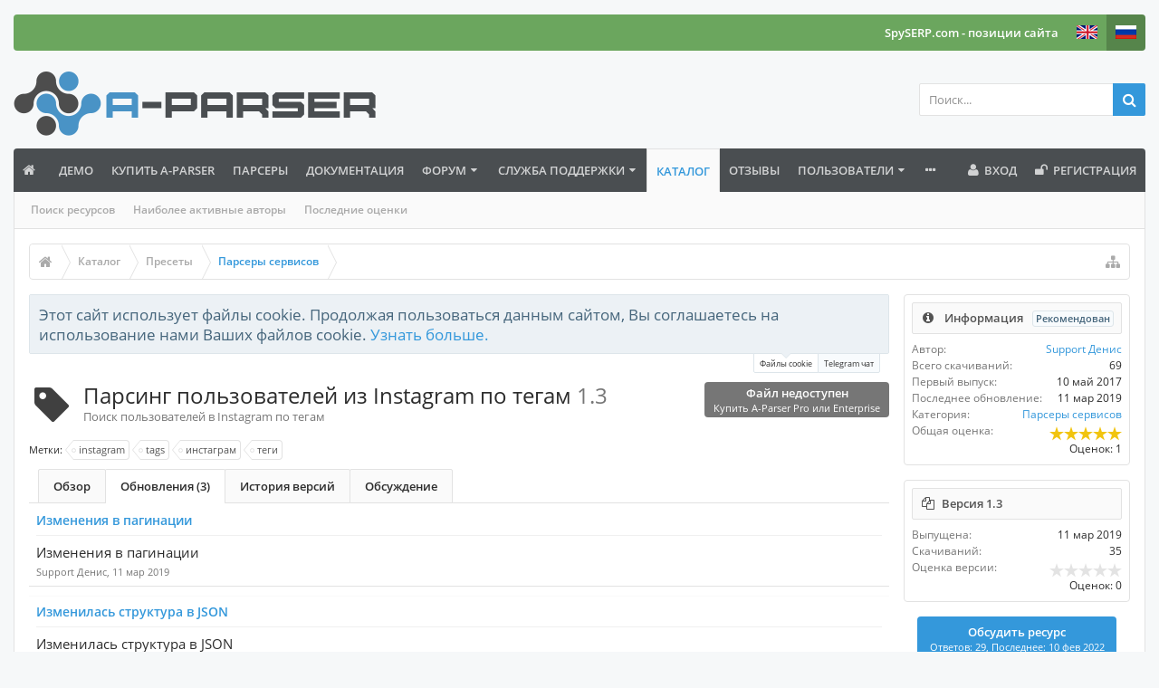

--- FILE ---
content_type: text/html; charset=UTF-8
request_url: https://a-parser.com/resources/89/updates
body_size: 17613
content:
<!DOCTYPE html>






	
	
		
	




	









	




	




	





	




	
		
	
	
	
		
	


<html id="XenForo" lang="ru-RU" dir="LTR" class="Public NoJs uix_javascriptNeedsInit LoggedOut Sidebar  Responsive pageIsLtr   hasTabLinks  hasSearch   is-sidebarOpen hasRightSidebar is-setWidth navStyle_0 pageStyle_0 hasFlexbox" xmlns:fb="http://www.facebook.com/2008/fbml">
<head>
<!-- Google Tag Manager -->
<!-- End Google Tag Manager -->


	<meta charset="utf-8" />
	<meta http-equiv="X-UA-Compatible" content="IE=Edge,chrome=1" />
	
		<meta name="viewport" content="width=device-width, initial-scale=1" />
	
	
		<base href="https://a-parser.com/" />
	

	<title>Парсинг пользователей из Instagram по тегам - Обновления | A-Parser - парсер для профессионалов SEO</title>

	<noscript><style>.JsOnly, .jsOnly { display: none !important; }</style></noscript>
	<link rel="stylesheet" href="css.php?css=xenforo,form,public,parser_icons&amp;style=9&amp;dir=LTR&amp;d=1768136979" />

	<link rel="stylesheet" href="css.php?css=bb_code,facebook,login_bar,message_simple,moderator_bar,nat_public_css,notices,panel_scroller,rating,resource_update,resource_view,resource_view_header,resource_view_tabs,sidebar_share_page,twitter,uix_extendedFooter&amp;style=9&amp;dir=LTR&amp;d=1768136979" />


	<link rel="stylesheet" href="css.php?css=uix,uix_style&amp;style=9&amp;dir=LTR&amp;d=1768136979" />

	<style>
	/*** UIX -- PER USER STYLES ***/

	

	


	

</style>

	<link rel="stylesheet" href="css.php?css=EXTRA&amp;style=9&amp;dir=LTR&amp;d=1768136979" />

	

	<style>
/* Node Styling */
.node.node_13 > .nodeInfo {.subForumList { display:none; }}
</style>

	

	

	<script type="cc1d9efde438643822bdc2de-text/javascript">

	(function(i,s,o,g,r,a,m){i['GoogleAnalyticsObject']=r;i[r]=i[r]||function(){
	(i[r].q=i[r].q||[]).push(arguments)},i[r].l=1*new Date();a=s.createElement(o),
	m=s.getElementsByTagName(o)[0];a.async=1;a.src=g;m.parentNode.insertBefore(a,m)
	})(window,document,'script','https://www.google-analytics.com/analytics.js','ga');
	
	ga('create', 'UA-29440609-2', 'auto');
	ga('send', 'pageview');

</script>
	
	












<link href="styles/uix/uix/css/font-awesome.min.css" rel="stylesheet">
<link href='//fonts.googleapis.com/css?family=Open+Sans:300,400,700,600' rel='stylesheet' type='text/css'>


<script src="https://ajax.googleapis.com/ajax/libs/jquery/1.11.0/jquery.min.js" type="cc1d9efde438643822bdc2de-text/javascript"></script>




<!--[if lt IE 9]>
	

<![endif]-->



	
	<link rel="apple-touch-icon" href="https://a-parser.com/styles/default/xenforo/logo-a-parser.og.png" />
	<link rel="alternate" type="application/rss+xml" title="RSS-лента для A-Parser - парсер для профессионалов SEO" href="forum/-/index.rss" />
	<meta name="description" content="Поиск пользователей в Instagram по тегам" />
	
	<link rel="canonical" href="https://a-parser.com/resources/89/updates" />
		<meta property="og:site_name" content="A-Parser - парсер для профессионалов SEO" />
	
	<meta property="og:image" content="https://a-parser.com/styles/default/xenforo/logo-a-parser.og.png" />
	<meta property="og:type" content="article" />
	<meta property="og:url" content="https://a-parser.com/resources/89/" />
	<meta property="og:title" content="Парсинг пользователей из Instagram по тегам" />
	
	
	<meta property="fb:app_id" content="554422988072323" />
	




	
		<meta name="theme-color" content="rgb(52, 152, 219)">
		<meta name="msapplication-TileColor" content="rgb(52, 152, 219)">
	
	
	<link rel="stylesheet" href="/members/resources/MembersArea-all_1.css" />
    <link rel="stylesheet" href="/members/resources/MembersArea-all_2.css" />
    <link rel="stylesheet" href="/members/icons.css" />

</head>

<body class="domain1">
	<!-- Google Tag Manager (noscript) -->
	<noscript><iframe src="https://www.googletagmanager.com/ns.html?id=GTM-P9P8VBK"
	height="0" width="0" style="display:none;visibility:hidden"></iframe></noscript>
	<!-- End Google Tag Manager (noscript) -->

	

	
		

<div id="loginBar">
	<div class="pageContent">
		<span class="helper"></span>
	</div>
	<div class="pageWidth">

		

	</div>
</div>
	

	
		
		<div class="js-uix_panels uix_panels ">
			
				

<aside class="js-sidePanelWrapper sidePanelWrapper  sidePanelWrapper--left">
	<a href="#" class="js-panelMask uix_panelMask"></a>
	
		<div class="sidePanel sidePanel--nav">
			<nav>
<ul class="sidePanel__navTabs">
	
							<!-- home -->
							
								
								<li class="navTab home"><a href="https://a-parser.com" class="navLink">Главная</a></li>
								
							


								<!-- extra tabs: home -->
								
								
									
									
									
										
											<li class="navTab nodetab118 ">
												<a href="https://a-parser.com/pages/demo/" class="navLink">Демо</a>
											</li>
										
									
								
									
									
									
										
											<li class="navTab nodetab6 ">
												<a href="https://a-parser.com/pages/buy/" class="navLink">Купить A-Parser</a>
											</li>
										
									
								
									
									
										
										
									
									
										
											<li class="navTab nodetab67 ">
												<a href="/wiki/parsers/" class="navLink">Парсеры</a>
											</li>
										
									
								
									
									
									
										
											<li class="navTab nodetab224 ">
												<a href="https://a-parser.com/link-forums/224/" class="navLink">Документация</a>
											</li>
										
									
								
								


								<!-- forums -->
								
									
										<li class="navTab forums ">
											<a href="https://a-parser.com/forum/" class="navLink">Форум</a>
											<a href="https://a-parser.com/forum/" class="SplitCtrl"><i class="uix_icon js-offcanvasIcon uix_icon-expandDropdown"></i></a>
								
											<div class="tabLinks">
									
													<ul class="secondaryContent blockLinksList">
													
														
														<li><a href="search/?type=post">Поиск сообщений</a></li>
														
														<li><a href="find-new/posts" rel="nofollow">Последние сообщения</a></li>
													
													</ul>
									
											</div>
										</li>
								
								

								<!-- extra tabs: middle -->
								
								
									
									
									
										
											<li class="navTab BR_supportTicket ">
								
											<a href="https://a-parser.com/support-tickets/" class="navLink">Служба поддержки</a>
											<a href="https://a-parser.com/support-tickets/" class="SplitCtrl"><i class="uix_icon js-offcanvasIcon uix_icon-expandDropdown"></i></a>
								
											<div class="tabLinks">
												
	<ul class="secondaryContent blockLinksList">
		
			
	<li><a href="support-tickets/open" >Опубликовать новый тикет</a></li>




	<li><a href="support-tickets/knowledge-base">База знаний</a></li>


		
	</ul>

											</div>
										</li>
										
									
								
									
									
									
										
											<li class="navTab resources selected">
								
											<a href="https://a-parser.com/resources/" class="navLink">Каталог</a>
											<a href="https://a-parser.com/resources/" class="SplitCtrl"><i class="uix_icon js-offcanvasIcon uix_icon-expandDropdown"></i></a>
								
											<div class="tabLinks">
												<ul class="secondaryContent blockLinksList">
	<li><a href="search/?type=resource_update">Поиск ресурсов</a></li>
	<li><a href="resources/authors">Наиболее активные авторы</a></li>
	<li><a href="resources/reviews">Последние оценки</a></li>
	
	
	
</ul>
											</div>
										</li>
										
									
								
									
									
									
										
											<li class="navTab nodetab66 ">
												<a href="https://a-parser.com/pages/reviews/" class="navLink">Отзывы</a>
											</li>
										
									
								
								


								<!-- members -->
								
									
											<li class="navTab members ">

												<a href="https://a-parser.com/users/" class="navLink">Пользователи</a>
												<a href="https://a-parser.com/users/" class="SplitCtrl"><i class="uix_icon js-offcanvasIcon uix_icon-expandDropdown"></i></a>
									
												<div class="tabLinks">
									
													<ul class="secondaryContent blockLinksList">
													
														<li><a href="users/">Выдающиеся пользователи</a></li>
														
														<li><a href="online/">Сейчас на форуме</a></li>
														<li><a href="recent-activity/">Недавняя активность</a></li>
														<li><a href="find-new/profile-posts">Новые сообщения профиля</a></li>
													
													</ul>
									
											</div>
										</li>
								

								<!-- extra tabs: end -->
								
								
									
										
											<li class="navTab nodetab58 ">
												<a href="https://a-parser.com/pages/members-area/" class="navLink">Личный кабинет</a>
											</li>
										
									
								
									
										
											<li class="navTab nodetab62 ">
												<a href="https://a-parser.com/pages/affiliate/" class="navLink">Партнерская программа</a>
											</li>
										
									
								
								

	

</ul>
</nav>
		</div>
	
</aside>
			
			
				

<aside class="js-sidePanelWrapper sidePanelWrapper  sidePanelWrapper--right">
	<a href="#" class="js-panelMask uix_panelMask"></a>
	
		
			<div class="sidePanel sidePanel--login">
				<form action="login/login" method="post" class="xenForm--uixLoginForm xenForm">

	<dl class="ctrlUnit fullWidth">
		<dt><label for="ctrl_pageLogin_login">Ваше имя или e-mail:</label></dt>
		<dd><input type="text" name="login" value="" id="ctrl_pageLogin_login" class="textCtrl uix_fixIOSClickInput" tabindex="21" /></dd>
	</dl>

	<dl class="ctrlUnit fullWidth">
		<dt><label for="ctrl_pageLogin_password">Пароль:</label></dt>
		<dd>
			<input type="password" name="password" class="textCtrl uix_fixIOSClickInput" id="ctrl_pageLogin_password" tabindex="22" />
			<div><a href="lost-password/" class="OverlayTrigger OverlayCloser" tabindex="26">Забыли пароль?</a></div>
		</dd>
	</dl>

	

	<dl class="ctrlUnit submitUnit">
		<dd>
			<input type="submit" class="button primary" value="Вход" data-loginPhrase="Вход" data-signupPhrase="Регистрация" tabindex="24" />
			<label class="rememberPassword"><input type="checkbox" name="remember" value="1" id="ctrl_pageLogin_remember" tabindex="23" /> Запомнить меня</label>
		</dd>
	</dl>

	
	<dl class="ctrlUnit fullWidth">
	

	
		
		<dt></dt>
		<dd><a href="register/facebook?reg=1" class="fbLogin" tabindex="210"><span>Войти через Facebook</span></a></dd>
	

	
		
		<dt></dt>
		<dd><a href="register/twitter?reg=1" class="twitterLogin" tabindex="210"><span>Войти через Twitter</span></a></dd>
	

	

	
	</dl>
	

	<input type="hidden" name="cookie_check" value="1" />
	<input type="hidden" name="_xfToken" value="" />
	<input type="hidden" name="redirect" value="/resources/89/updates" />
	

</form>
			</div>
		
	
</aside>
			

			<div class="mainPanelWrapper">
				<a href="#" class="js-panelMask uix_panelMask"></a>

	

	

<div class="uix_wrapperFix" style="height: 1px; margin-bottom: -1px;"></div>

<div id="uix_wrapper">
<div class="uix_wrapperFix" style="height: 1px; margin-bottom: -1px;"></div>

<div id="headerMover">
	<div id="headerProxy"></div>
<header>
	


<div id="header">
	



<div id="userBar" class="header__blockItem stickyTop ">


	<div class="sticky_wrapper">

	
	<div class="pageWidth">
	

		<div class="pageContent">

			<div class="navTabs">

			

				

					

					


						<ul class="navRight visitorTabs">

						

							
							
							<li class="navTab">
								
									<a href="https://spyserp.com/ru/?utm_source=a-parser&utm_medium=link&utm_campaign=userbar&utm_content=lang_ru" class="navLink NoPopupGadget">
										SpySERP.com - позиции сайта
									</a>
								
							</li>

							<li class="navTab"><a href="https://en.a-parser.com/" class="navLink NoPopupGadget"><img style="width: 23px; padding-top:12px;" src="/img/lang/en.png"></a></li>
							<li class="navTab selected"><a href="https://a-parser.com/" class="navLink NoPopupGadget"><img style="width: 23px; padding-top:12px;" src="/img/lang/ru.png"></a></li>


							
								
							

							

							

							

							

							

						

						</ul>

					


					


				

			</div>

			<span class="helper"></span>
		</div>
	</div>
	</div>
</div>




	

	
		<div id="logoBlock" class="header__blockItem withSearch">

	
	<div class="pageWidth">
	

		<div class="pageContent">

		

		
		<div id="logo"><a href="https://a-parser.com">
			<span></span>
			<img src="img/logo-ap@2x.png" alt="A-Parser - парсер для профессионалов SEO" />
			
		</a></div>
		

		
			

<div id="searchBar" class="hasSearchButton">
	
	<i id="QuickSearchPlaceholder" class="uix_icon uix_icon-search" title="Поиск"></i>

	
		

	

	<div id="uix_searchMinimal">
		<form action="search/search" method="post">
			<i id="uix_searchMinimalClose" class="uix_icon uix_icon-close"  title="Закрыть"></i>
			<i id="uix_searchMinimalOptions" class="uix_icon uix_icon-cog" title="Настройки"></i>
			<div id="uix_searchMinimalInput" >
				<input type="search" name="keywords" value="" placeholder="Поиск..." results="0" />
			</div>
			<input type="hidden" name="_xfToken" value="" />
		</form>
	</div>





	


	<fieldset id="QuickSearch">
		<form action="search/search" method="post" class="formPopup">

			<div class="primaryControls">
				<!-- block: primaryControls -->
				<i class="uix_icon uix_icon-search" onclick="if (!window.__cfRLUnblockHandlers) return false; $(&quot;#QuickSearch form&quot;).submit()" data-cf-modified-cc1d9efde438643822bdc2de-=""></i>
				<input type="search" name="keywords" value="" class="textCtrl" placeholder="Поиск..." results="0" title="Введите параметры поиска и нажмите ввод" id="QuickSearchQuery" />
				<!-- end block: primaryControls -->
			</div>

			<div class="secondaryControls">
				<div class="controlsWrapper">

					<!-- block: secondaryControls -->
					<dl class="ctrlUnit">
						<dt></dt>
						<dd><ul>
							<li><label><input type="checkbox" name="title_only" value="1"
								id="search_bar_title_only" class="AutoChecker"
								data-uncheck="#search_bar_thread" /> Искать только в заголовках</label></li>
						</ul></dd>
					</dl>

					<dl class="ctrlUnit">
						<dt><label for="searchBar_users">Сообщения пользователя:</label></dt>
						<dd>
							<input type="text" name="users" value="" class="textCtrl AutoComplete" id="searchBar_users" />
							<p class="explain">Имена участников (разделяйте запятой).</p>
						</dd>
					</dl>

					<dl class="ctrlUnit">
						<dt><label for="searchBar_date">Новее чем:</label></dt>
						<dd><input type="date" name="date" value="" class="textCtrl" id="searchBar_date" /></dd>
					</dl>

					
					<dl class="ctrlUnit">
						<dt></dt>
						<dd><ul>
								
									<li>
	<label title="Искать только в Парсеры сервисов"><input type="checkbox" name="type[resource_update][categories][]" value="3" checked="checked" /> Искать только в этой категории</label>

<ul>
	<li><label><input type="checkbox" name="type[resource_update][is_resource]" value="1" /> Искать только в описаниях ресурсов</label>
</ul></li>
								
						</ul></dd>
					</dl>
					
				</div>
				<!-- end block: secondaryControls -->

				<dl class="ctrlUnit submitUnit">
					<dt></dt>
					<dd>
						<input type="submit" value="Поиск" class="button primary Tooltip" title="Искать" />
						<a href="search/" class="button moreOptions Tooltip" title="Расширенный поиск">Больше...</a>
						<div class="Popup" id="commonSearches">
							<a rel="Menu" class="button NoPopupGadget Tooltip" title="Быстрый поиск" data-tipclass="flipped"><span class="arrowWidget"></span></a>
							<div class="Menu">
								<div class="primaryContent menuHeader">
									<h3>Быстрый поиск</h3>
								</div>
								<ul class="secondaryContent blockLinksList">
									<!-- block: useful_searches -->
									<li><a href="find-new/posts?recent=1" rel="nofollow">Последние сообщения</a></li>
									
									<!-- end block: useful_searches -->
								</ul>
							</div>
						</div>
					</dd>
				</dl>

			</div>

			<input type="hidden" name="_xfToken" value="" />
		</form>
	</fieldset>
	

</div>
		

		<span class="helper"></span>
		</div>
	</div>
</div>
	

	



<div id="navigation" class="header__blockItem  stickyTop">
	<div class="sticky_wrapper">
		<div class="uix_navigationWrapper">
		
		<div class="pageWidth">
		
			<div class="pageContent">
				<nav>
					<div class="navTabs">
						
							<ul class="publicTabs navLeft">

							

							





	

	
		
	


	

	
		
	













	<li class="navTab  navTab--panelTrigger navTab--navPanelTrigger PopupClosed">
		<a class="navLink js-leftPanelTrigger" href="#">
			<i class="uix_icon uix_icon-menu"></i><span class="trigger__phrase">Menu</span>
		</a>
	</li>



							<!-- home -->
							
								
								<li class="navTab home PopupClosed"><a href="https://a-parser.com" class="navLink"><i class="uix_icon uix_icon-home" title="Главная"></i></a></li>
								
							


								<!-- extra tabs: home -->
								
								
									
									
									
										
											<li class="navTab nodetab118 PopupClosed">
												<a href="https://a-parser.com/pages/demo/" class="navLink">Демо</a>
												
											</li>
										
									
								
									
									
									
										
											<li class="navTab nodetab6 PopupClosed">
												<a href="https://a-parser.com/pages/buy/" class="navLink">Купить A-Parser</a>
												
											</li>
										
									
								
									
									
										
										
									
									
										
											<li class="navTab nodetab67 PopupClosed">
												<a href="/wiki/parsers/" class="navLink">Парсеры</a>
												
											</li>
										
									
								
									
									
									
										
											<li class="navTab nodetab224 PopupClosed">
												<a href="https://a-parser.com/link-forums/224/" class="navLink">Документация</a>
												
											</li>
										
									
								
								


								<!-- forums -->
								
									
										<li class="navTab forums Popup PopupControl PopupClosed">
											<a href="https://a-parser.com/forum/" class="navLink">Форум</a>
											<a href="https://a-parser.com/forum/" class="SplitCtrl" rel="Menu"></a>
	
											<div class="Menu JsOnly tabMenu forumsTabLinks">
												
													<div class="primaryContent menuHeader">
														<h3>Форум</h3>
														<div class="muted">Быстрые ссылки</div>
													</div>
									
													<ul class="secondaryContent blockLinksList">
													
														
														<li><a href="search/?type=post">Поиск сообщений</a></li>
														
														<li><a href="find-new/posts" rel="nofollow">Последние сообщения</a></li>
													
													</ul>
									
													
												
									
											</div>
										</li>
								
								

								<!-- extra tabs: middle -->
								
								
									
									
									
										
										<li class="navTab BR_supportTicket Popup PopupControl PopupClosed">
	
											<a href="https://a-parser.com/support-tickets/" class="navLink">Служба поддержки</a>
											<a href="https://a-parser.com/support-tickets/" class="SplitCtrl" rel="Menu"></a>
											
											<div class="Menu JsOnly tabMenu BR_supportTicketTabLinks">
												
													<div class="primaryContent menuHeader">
														<h3>Служба поддержки</h3>
														<div class="muted">Быстрые ссылки</div>
													</div>
													
	<ul class="secondaryContent blockLinksList">
		
			
	<li><a href="support-tickets/open" >Опубликовать новый тикет</a></li>




	<li><a href="support-tickets/knowledge-base">База знаний</a></li>


		
	</ul>

													
												
											</div>
										</li>
										
									
								
									
									
									
										
										<li class="navTab resources selected">
	
											<a href="https://a-parser.com/resources/" class="navLink">Каталог</a>
											<a href="https://a-parser.com/resources/" class="SplitCtrl" rel="Menu"></a>
											
											<div class="tabLinks resourcesTabLinks">
												
													<div class="primaryContent menuHeader">
														<h3>Каталог</h3>
														<div class="muted">Быстрые ссылки</div>
													</div>
													<ul class="secondaryContent blockLinksList">
	<li><a href="search/?type=resource_update">Поиск ресурсов</a></li>
	<li><a href="resources/authors">Наиболее активные авторы</a></li>
	<li><a href="resources/reviews">Последние оценки</a></li>
	
	
	
</ul>
													
												
											</div>
										</li>
										
									
								
									
									
									
										
											<li class="navTab nodetab66 PopupClosed">
												<a href="https://a-parser.com/pages/reviews/" class="navLink">Отзывы</a>
												
											</li>
										
									
								
								


								<!-- members -->
								
									
										<li class="navTab members Popup PopupControl PopupClosed">
	
											<a href="https://a-parser.com/users/" class="navLink">Пользователи</a>
											<a href="https://a-parser.com/users/" class="SplitCtrl" rel="Menu"></a>
	
											<div class="Menu JsOnly tabMenu membersTabLinks">
												
													<div class="primaryContent menuHeader">
														<h3>Пользователи</h3>
														<div class="muted">Быстрые ссылки</div>
													</div>
									
													<ul class="secondaryContent blockLinksList">
													
														<li><a href="users/">Выдающиеся пользователи</a></li>
														
														<li><a href="online/">Сейчас на форуме</a></li>
														<li><a href="recent-activity/">Недавняя активность</a></li>
														<li><a href="find-new/profile-posts">Новые сообщения профиля</a></li>
													
													</ul>
									
													
												
									
											</div>
										</li>
								

								<!-- extra tabs: end -->
								
								
									
										
											<li class="navTab nodetab58 PopupClosed">
												<a href="https://a-parser.com/pages/members-area/" class="navLink">Личный кабинет</a>
												
											</li>
										
									
								
									
										
											<li class="navTab nodetab62 PopupClosed">
												<a href="https://a-parser.com/pages/affiliate/" class="navLink">Партнерская программа</a>
												
											</li>
										
									
								
								

								<!-- responsive popup -->
								<li class="navTab navigationHiddenTabs navTab--justIcon Popup PopupControl PopupClosed" style="display:none">

									<a rel="Menu" class="navLink NoPopupGadget uix_dropdownDesktopMenu"><i class="uix_icon uix_icon-navOverflow"></i><span class="uix_hide menuIcon">Меню</span></a>

									<div class="Menu JsOnly blockLinksList primaryContent" id="NavigationHiddenMenu"></div>
								</li>

								
								<!-- no selection -->
								
								

								
									
									
								

							</ul>


							


								<ul class="navRight visitorTabs">

								

									

									

									

									
										

	<li class="navTab login PopupClosed">
		
			<a href="login/" class="navLink uix_dropdownDesktopMenu OverlayTrigger" data-cacheOverlay="false">
				<i class="uix_icon uix_icon-signIn"></i> 
				<strong class="loginText">Вход</strong>
			</a>
		

		

	</li>

	
	<li class="navTab register PopupClosed">
		<a href="register/" class="navLink">
			<i class="uix_icon uix_icon-register"></i> 
			<strong>Регистрация</strong>
		</a>
	</li>
	


									

									

									





	

	
		
	


	

	
		
	











									

								

								</ul>

							

							


						
					</div>

				<span class="helper"></span>

				</nav>
			</div>
		</div>
		</div>
	</div>
</div>



	
</div>

	
	
</header>

<div id="content" class="resource_updates">
	
	<div class="pageWidth">
		<div class="pageContent">
	
			<!-- main content area -->

			

			

			
			
			<div class="breadBoxTop  ">
				
				

<nav>

	

	
		
			
		
			
		
	

	<fieldset class="breadcrumb">
		<a href="misc/quick-navigation-menu" class="OverlayTrigger jumpMenuTrigger" data-cacheOverlay="true" title="Открыть быструю навигацию"><i class="uix_icon uix_icon-sitemap"></i><!--Перейти к...--></a>

		<div class="boardTitle"><strong>A-Parser - парсер для профессионалов SEO</strong></div>

		<span class="crumbs">
			
				<span class="crust homeCrumb" itemscope="itemscope" itemtype="http://data-vocabulary.org/Breadcrumb">
					<a href="https://a-parser.com" class="crumb" rel="up" itemprop="url"><span itemprop="title"><i class="uix_icon uix_icon-home" title="Главная"></i><span class="uix_breadcrumb__home__title">Главная</span></span></a>
					<span class="arrow"><span></span></span>
				</span>
			

			
				<span class="crust selectedTabCrumb" itemscope="itemscope" itemtype="http://data-vocabulary.org/Breadcrumb">
					<a href="https://a-parser.com/resources/" class="crumb" rel="up" itemprop="url"><span itemprop="title">Каталог</span></a>
					<span class="arrow"><span>&gt;</span></span>
				</span>
			

			
				
					<span class="crust" itemscope="itemscope" itemtype="http://data-vocabulary.org/Breadcrumb">
						<a href="https://a-parser.com/resources/categories/1/" class="crumb" rel="up" itemprop="url"><span itemprop="title">Пресеты</span></a>
						<span class="arrow"><span>&gt;</span></span>
					</span>
				
					<span class="crust" itemscope="itemscope" itemtype="http://data-vocabulary.org/Breadcrumb">
						<a href="https://a-parser.com/resources/categories/3/" class="crumb" rel="up" itemprop="url"><span itemprop="title">Парсеры сервисов</span></a>
						<span class="arrow"><span>&gt;</span></span>
					</span>
				
			
		</span>
	</fieldset>
</nav>
				
			</div>
			
			

			

			

			

			


	
	
	
	
	

	


	

			
				<div class="uix_contentFix">
					<div class="mainContainer">

			
					<div class="mainContent">
						<!--[if lt IE 8]>
							<p class="importantMessage">Вы используете устаревший браузер. Этот и другие сайты могут отображаться в нём некорректно.<br />Необходимо обновить браузер или попробовать использовать <a href="https://www.google.com/chrome/browser/" target="_blank">другой</a>.</p>
						<![endif]-->

						
						
						





<div class="PanelScroller Notices" data-vertical="0" data-speed="400" data-interval="4000">
	<div class="scrollContainer">
		<div class="PanelContainer">
			<ol class="Panels">
				
					<li class="panel Notice DismissParent notice_notice_cookies " data-notice="notice_cookies">
	
	<div class="baseHtml noticeContent">Этот сайт использует файлы cookie. Продолжая пользоваться данным сайтом, Вы соглашаетесь на использование нами Ваших файлов cookie. <a href="help/cookies">Узнать больше.</a></div>
	
	
</li>
				
					<li class="panel Notice DismissParent notice_5 " data-notice="5">
	
	<div class="baseHtml noticeContent">Вступайте в наш Telegram чат: <a href="https://t.me/a_parser">https://t.me/a_parser</a> Нас уже 2600+ и мы растем!</div>
	
	
		<a href="account/dismiss-notice?notice_id=5"
			title="Скрыть объявление" class="DismissCtrl Tooltip" data-offsetx="7" data-tipclass="flipped">Скрыть объявление</a>
</li>
				
			</ol>
		</div>
	</div>
	
	<div class="navContainer">
		<span class="navControls Nav JsOnly">
			
				<a id="nnotice_cookies" href="/resources/89/updates#nnotice_cookies" class="current">
					<span class="arrow"><span></span></span>
					<!--1 -->Файлы cookie</a>
			
				<a id="n5" href="/resources/89/updates#n5">
					<span class="arrow"><span></span></span>
					<!--2 -->Telegram чат</a>
			
		</span>
	</div>
</div>





						
						

						

						
						
						

						

						<!-- main template -->
						














<div class="resourceInfo">

	
		<ul class="primaryLinks ">
		
			
				<li><label class="downloadButton downloadDisabled">
					<a href="#" id="download_preset" class="inner">
						Файл недоступен
						
							<small class="minorText">Купить A-Parser Pro или Enterprise</small>
						
					</a>
					
				</label></li>
			

			
		
		</ul>
	

	<div class="resourceImage">
		
			<img src="data/resource_icons/0/89.jpg?1494418571" alt="" class="resourceIcon" />
		
	</div>

	<h1>Парсинг пользователей из Instagram по тегам <span class="muted">1.3</span></h1>
	<p class="tagLine muted">Поиск пользователей в Instagram по тегам</p>

</div>






	<div class="tagBlock TagContainer">
	Метки:
	
		<ul class="tagList">
		
			<li><a href="tags/instagram/" class="tag"><span class="arrow"></span>instagram</a></li>
		
			<li><a href="tags/tags/" class="tag"><span class="arrow"></span>tags</a></li>
		
			<li><a href="tags/instagram-2/" class="tag"><span class="arrow"></span>инстаграм</a></li>
		
			<li><a href="tags/tegi/" class="tag"><span class="arrow"></span>теги</a></li>
		
		</ul>
	
	
</div>




<div class="resourceTabs">
	
	<ul class="tabs">
	
		<li class="resourceTabDescription ">
			<a href="resources/89/">Обзoр</a>
		</li>
				
		
		<li class="resourceTabUpdates active">
			<a href="resources/89/updates">Обновления (3)</a>
		</li>
		
		<li class="resourceTabHistory ">
			<a href="resources/89/history">История версий</a>
			</li>
		<li class="resourceTabDiscussion ">
			<a href="threads/3374/">Обсуждение</a>
		</li>
	
	</ul>
</div>

<div class="innerContent">
	



<div class="updateContainer">
	<ol>
		
			




<li class="primaryContent messageSimple resourceUpdate" id="update-419" data-author="Support Денис">

	
		<h2 class="textHeading">
			<a href="resources/89/update?update=419">Изменения в пагинации</a>
		</h2>
	

	<a href="users/3599/" class="avatar Av3599m" data-avatarhtml="true"><img src="data/avatars/m/3/3599.jpg?1501749478" width="96" height="96" alt="Support Денис" /></a>

	

	

	<article><blockquote class="ugc baseHtml messageText">
		
		Изменения в пагинации
		
	</blockquote></article>

	

	

	<div class="messageMeta">
		<span class="privateControls">
			
				<span class="item muted">
					<a href="users/3599/" class="username author" dir="auto">Support Денис</a>,
					<a href="resources/89/update?update=419" class="datePermalink"><span class="DateTime" title="11 мар 2019 в 12:15">11 мар 2019</span></a>
				</span>
			
			
			
			
			
			
			
			
			
		</span>
		
	</div>

	<div id="likes-update-419"></div>
</li>
		
			




<li class="primaryContent messageSimple resourceUpdate" id="update-313" data-author="Support Денис">

	
		<h2 class="textHeading">
			<a href="resources/89/update?update=313">Изменилась структура в JSON</a>
		</h2>
	

	<a href="users/3599/" class="avatar Av3599m" data-avatarhtml="true"><img src="data/avatars/m/3/3599.jpg?1501749478" width="96" height="96" alt="Support Денис" /></a>

	

	

	<article><blockquote class="ugc baseHtml messageText">
		
		Изменилась структура в JSON
		
	</blockquote></article>

	

	

	<div class="messageMeta">
		<span class="privateControls">
			
				<span class="item muted">
					<a href="users/3599/" class="username author" dir="auto">Support Денис</a>,
					<a href="resources/89/update?update=313" class="datePermalink"><span class="DateTime" title="15 янв 2018 в 17:37">15 янв 2018</span></a>
				</span>
			
			
			
			
			
			
			
			
			
		</span>
		
	</div>

	<div id="likes-update-313"></div>
</li>
		
			




<li class="primaryContent messageSimple resourceUpdate" id="update-108" data-author="Support Денис">

	
		<h2 class="textHeading">
			<a href="resources/89/update?update=108">Обновление 1.1</a>
		</h2>
	

	<a href="users/3599/" class="avatar Av3599m" data-avatarhtml="true"><img src="data/avatars/m/3/3599.jpg?1501749478" width="96" height="96" alt="Support Денис" /></a>

	

	

	<article><blockquote class="ugc baseHtml messageText">
		
		<ul>
<li>Исправлены регулярные выражения</li>
</ul>
		
	</blockquote></article>

	

	

	<div class="messageMeta">
		<span class="privateControls">
			
				<span class="item muted">
					<a href="users/3599/" class="username author" dir="auto">Support Денис</a>,
					<a href="resources/89/update?update=108" class="datePermalink"><span class="DateTime" title="10 май 2017 в 15:20">10 май 2017</span></a>
				</span>
			
			
			
			
			
			
			
			
			
		</span>
		
	</div>

	<div id="likes-update-108"></div>
</li>
		
	</ol>

	
</div>
</div>

						

						
							<!-- login form, to be moved to the upper drop-down -->
							







<form action="login/login" method="post" class="xenForm eAuth" id="login" style="display:none">

	
		<ul id="eAuthUnit">
			
				
				
					
					<li><a href="register/facebook?reg=1" class="fbLogin" tabindex="110"><span>Войти через Facebook</span></a></li>
				
				
				
					
					<li><a href="register/twitter?reg=1" class="twitterLogin" tabindex="110"><span>Войти через Twitter</span></a></li>
				
				
				
				
			
		</ul>
	

	<div class="ctrlWrapper">
		<dl class="ctrlUnit">
			<dt><label for="LoginControl">Ваше имя или e-mail:</label></dt>
			<dd><input type="text" name="login" id="LoginControl" class="textCtrl" tabindex="101" /></dd>
		</dl>
	
	
		<dl class="ctrlUnit">
			<dt>
				<label for="ctrl_password">У Вас уже есть учётная запись?</label>
			</dt>
			<dd>
				<ul>
					<li><label for="ctrl_not_registered"><input type="radio" name="register" value="1" id="ctrl_not_registered" tabindex="105" />
						Нет, зарегистрироваться сейчас.</label></li>
					<li><label for="ctrl_registered"><input type="radio" name="register" value="0" id="ctrl_registered" tabindex="105" checked="checked" class="Disabler" />
						Да, мой пароль:</label></li>
					<li id="ctrl_registered_Disabler">
						<input type="password" name="password" class="textCtrl" id="ctrl_password" tabindex="102" />
						<div class="lostPassword"><a href="lost-password/" class="OverlayTrigger OverlayCloser" tabindex="106">Забыли пароль?</a></div>
					</li>
				</ul>
			</dd>
		</dl>
	
		
		<dl class="ctrlUnit submitUnit">
			<dt></dt>
			<dd>
				<input type="submit" class="button primary" value="Вход" tabindex="104" data-loginPhrase="Вход" data-signupPhrase="Регистрация" />
				<label for="ctrl_remember" class="rememberPassword"><input type="checkbox" name="remember" value="1" id="ctrl_remember" tabindex="103" /> Запомнить меня</label>
			</dd>
		</dl>
	</div>

	<input type="hidden" name="cookie_check" value="1" />
	<input type="hidden" name="redirect" value="/resources/89/updates" />
	<input type="hidden" name="_xfToken" value="" />

</form>
						
					</div>
			

					</div>

					<!-- sidebar -->
					<aside class="uix_mainSidebar">
						<div class="inner_wrapper">
							<div class="sidebar">
								
								
								
								
	

	

	<div class="section statsList" id="resourceInfo">
		<div class="secondaryContent">
		
			<h3>
				Информация
				
					<strong class="featuredNotice">Рекомендован</strong>
				
			</h3>
			<div class="pairsJustified">
				<dl class="author"><dt>Автор:</dt>
					
						<dd><a href="resources/authors/3599/">Support Денис</a></dd>
					
				</dl>
				
					<dl class="downloadCount"><dt title="По количеству уникальных пользователей">Всего скачиваний:</dt>
						<dd>69</dd></dl>
				
				<dl class="firstRelease"><dt>Первый выпуск:</dt>
					<dd><span class="DateTime" title="10 май 2017 в 15:16">10 май 2017</span></dd></dl>
				<dl class="lastUpdate"><dt>Последнее обновление:</dt>
					<dd><span class="DateTime" title="11 мар 2019 в 12:15">11 мар 2019</span></dd></dl>
				<dl class="resourceCategory"><dt>Категория:</dt>
					<dd><a href="resources/categories/3/">Парсеры сервисов</a></dd></dl>
				



	<div class="rating">
		<dl>
			<dt class="prompt muted">Общая оценка:</dt>
			<dd>
				<span class="ratings" title="5,00">
					 <span class="star Full"></span
					><span class="star Full"></span
					><span class="star Full"></span
					><span class="star Full"></span
					><span class="star Full"></span>
				</span>

				<span class="RatingValue"><span class="Number" itemprop="average">5</span>/<span itemprop="best">5</span>,</span>
				<span class="Hint">Оценок: 1</span>
			</dd>
		</dl>
	</div>


			</div>

			
		
		</div>
	</div>

	

	
		<div class="section" id="versionInfo">
			<div class="secondaryContent">
			
				<h3>Версия 1.3</h3>

				<div class="pairsJustified">
					<dl class="versionReleaseDate"><dt>Выпущена:</dt>
						<dd><span class="DateTime" title="11 мар 2019 в 12:15">11 мар 2019</span></dd></dl>

					
						<dl class="versionDownloadCount"><dt title="По количеству уникальных пользователей">Скачиваний:</dt>
							<dd>35</dd></dl>
					

					



	<div class="rating">
		<dl>
			<dt class="prompt muted">Оценка версии:</dt>
			<dd>
				<span class="ratings" title="0,00">
					 <span class="star "></span
					><span class="star "></span
					><span class="star "></span
					><span class="star "></span
					><span class="star "></span>
				</span>

				<span class="RatingValue"><span class="Number" itemprop="average">0</span>/<span itemprop="best">5</span>,</span>
				<span class="Hint">Оценок: 0</span>
			</dd>
		</dl>
	</div>



					
				</div>
			
			</div>
		</div>
	

	

	

	

	<a class="callToAction" href="threads/3374/"><span>
		Обсудить ресурс
		<small class="minorText">Ответов: 29, Последнее: 10 фев 2022</small>
	</span></a>

	

	

	

	
	<div class="section">
		<div class="secondaryContent" id="moreAppsByAuthor">
			<h3><a href="resources/authors/3599/" class="concealed">Ещё ресурсы от Support Денис</a></h3>
			<dl>
			
				<dt style="margin-top: 5px"><a href="resources/350/">Извлекаем телефоны начинающиеся на 3 с помощью HTML::EmailExtractor</a></dt>
					<dd class="muted">Извлекаем телефоны начинающиеся на 3 с помощью HTML::EmailExtractor</dd>
			
				<dt style="margin-top: 5px"><a href="resources/348/">Парсер  Ahrefs на основе Ahrefs API</a></dt>
					<dd class="muted">Парсер  Ahrefs на основе Ahrefs API . Для использования нужен ключ</dd>
			
				<dt style="margin-top: 5px"><a href="resources/346/">Сбор ссылок с GET параметрами</a></dt>
					<dd class="muted">Пример составления пресета по сбору ссылок с GET параметрами для поиска SQL уязвимостей</dd>
			
				<dt style="margin-top: 5px"><a href="resources/339/">Работаем с API, часть 3</a></dt>
					<dd class="muted">Чистим очередь задач используя API</dd>
			
				<dt style="margin-top: 5px"><a href="resources/327/">Работаем с API, часть 2</a></dt>
					<dd class="muted">Пример работы с addTask</dd>
			
			</dl>
		</div>
	</div>
	

	

		
	
	<div class="section infoBlock sharePage">
		<div class="secondaryContent">
			<h3>Поделиться этой страницей</h3>
			
				
				
					<div class="tweet shareControl">
						<a href="https://twitter.com/share" class="twitter-share-button" data-count="horizontal"
							data-lang="ru-RU"
							data-url="https://a-parser.com/resources/89/"
							data-via="a_parser"
							>Tweet</a>
					</div>
						
				
					
						
			
		</div>
	</div>


	


								
								
							</div>
						</div>
					</aside>
				</div>
			

			
			
				<div class="breadBoxBottom">

<nav>

	

	
		
			
		
			
		
	

	<fieldset class="breadcrumb">
		<a href="misc/quick-navigation-menu" class="OverlayTrigger jumpMenuTrigger" data-cacheOverlay="true" title="Открыть быструю навигацию"><i class="uix_icon uix_icon-sitemap"></i><!--Перейти к...--></a>

		<div class="boardTitle"><strong>A-Parser - парсер для профессионалов SEO</strong></div>

		<span class="crumbs">
			
				<span class="crust homeCrumb">
					<a href="https://a-parser.com" class="crumb"><span><i class="uix_icon uix_icon-home" title="Главная"></i><span class="uix_breadcrumb__home__title">Главная</span></span></a>
					<span class="arrow"><span></span></span>
				</span>
			

			
				<span class="crust selectedTabCrumb">
					<a href="https://a-parser.com/resources/" class="crumb"><span>Каталог</span></a>
					<span class="arrow"><span>&gt;</span></span>
				</span>
			

			
				
					<span class="crust">
						<a href="https://a-parser.com/resources/categories/1/" class="crumb"><span>Пресеты</span></a>
						<span class="arrow"><span>&gt;</span></span>
					</span>
				
					<span class="crust">
						<a href="https://a-parser.com/resources/categories/3/" class="crumb"><span>Парсеры сервисов</span></a>
						<span class="arrow"><span>&gt;</span></span>
					</span>
				
			
		</span>
	</fieldset>
</nav></div>
			
			

			

			</div>
	
		</div>
	</div>
	

</div>

<footer>
	










<div class="footer">
	<div class="pageWidth">
		<div class="pageContent">
			

				
				
					<dl class="choosers chooser_widthToggle">
						<dt>Toggle Width</dt>
						<dd><a href="javascript: uix.toggleWidth.toggle()" class='Tooltip' title="Toggle Width" rel="nofollow"><span class="uix_icon js-widthIcon uix_icon-expandWidth"></span></a></dd>
					</dl>
				
				
				
				
				<ul class="footerLinks">
					<li>
	<div class="Popup">
		<a href="https://a-parser.com/support-tickets/" rel="Menu">Служба поддержки</a>
		
			<div class="Menu">
				<div class="primaryContent menuHeader"><h3>Служба поддержки</h3></div>
				<ul class="secondaryContent blockLinksList">
					
						
	<li><a href="support-tickets/open" >Опубликовать новый тикет</a></li>




	<li><a href="support-tickets/knowledge-base">База знаний</a></li>


					
				</ul>
			</div>
		
	</div>
</li>
						<li><a href="https://a-parser.com" class="homeLink">Главная</a></li>
						
							<li><a href="/pages/support/" >Обратная связь</a></li>
						
						<li><a href="help/">Помощь</a></li>
					
					
						<li><a href="help/terms">Условия и правила</a></li>
						
					
					<li class="topLink"><a href="/resources/89/updates#XenForo"><i class="uix_icon uix_icon-jumpToTop"></i> <span class="uix_hide">Вверх</span></a></li>
				</ul>
				

			

			<span class="helper"></span>

			
		</div>
	</div>
</div>

<div id="uix_stickyFooterSpacer"></div>






	
	
	
	
	
	
	
	
	
	
	
	
	
	
	
	
	
	







<div class="bigFooter">
	<div class="pageWidth">
		<div class="pageContent">
			

			


			<ul class="bigFooterRow bigFooterRow--mainRow bigFooterRow--has4Columns">
				<li class="bigFooterCol bigFooterCol--col1">
					<div class="section">

						
							<h3 class="bigFooterHeader">
								<i class="uix_icon fa fa-info-circle"></i>
								О нас
							</h3>

							<strong>A-Parser</strong> разрабатывается с прицелом на парсинг и обработку больших объемов информации. Мы стремимся выпускать качественный и лучший на рынке продукт, который объединяет в себе более 10 лет опыта работы в индустрии парсинга. A-Parser активно развивается используя передовые технологии, что в конечном итоге дает вам больше результатов еще быстрее.
						

					</div>
				</li>
				<li class="bigFooterCol bigFooterCol--col2">
					<div class="section">

						
							<h3 class="bigFooterHeader">
								<i class="uix_icon fa fa-caret-square-o-right"></i>
								Быстрая навигация
							</h3>

							<ul class="footerMenu">
<li><a href="/">Главная</a></li>
<li><a href="/pages/demo/">Демо</a></li>
<li><a href="/pages/buy/">Купить А-Парсер</a></li>
<li><a href="/forum/">Форум</a></li>
<li><a href="/wiki/index/">Документация</a></li>
</ul>
						

					</div>
				</li>
				<li class="bigFooterCol bigFooterCol--col3">
					<div class="section">

						
							<h3 class="bigFooterHeader">
								<i class="uix_icon fa fa-twitter-square"></i>
								Twitter
							</h3>

							<a class="twitter-timeline" data-width="260" data-height="240" href="https://twitter.com/a_parser?ref_src=twsrc%5Etfw">Tweets by a_parser</a>
						

					</div>
				</li>
				<li class="bigFooterCol bigFooterCol--col4">
					<div class="section">

						
							<h3 class="bigFooterHeader">
								<i class="uix_icon fa fa-question"></i>
								Поддержка
							</h3>

							Есть вопросы? Не стесняйтесь написать нам, мы отвечаем на все вопросы!
<br><br>
<a class="callToAction" href="https://a-parser.com/pages/support/"><span>Задать вопрос!</span></a>
						

					</div>
				</li>
			</ul>

			

		</div>
	</div>
</div>




<div class="footerLegal">
	<div class="pageWidth">
		<div class="pageContent">
			
			
				<ul class="uix_socialMediaLinks">
	<li class="uix_socialLink uix_socialLink--facebook"><a href="https://www.facebook.com/AParserRu" target="_blank"><i class="uix_icon uix_icon-facebook"></i></a></li>

        <li class="uix_socialLink uix_socialLink--twitter"><a href="https://twitter.com/a_parser" target="_blank"><i class="uix_icon uix_icon-twitter"></i></a></li>

        <li class="uix_socialLink uix_socialLink--youtube"><a href="https://www.youtube.com/c/AParser_channel" target="_blank"><i class="uix_icon uix_icon-youtube"></i></a></li>

        

        

        

        

        

        

        

        

        

        

        

        

        

        
        
        

	
	
	    <li class="uix_socialLink uix_socialLink--contact"><a href="/pages/support/" ><i class="uix_icon uix_icon-email"></i></a></li>
	
	

        



<!--ADD LIST ITEMS HERE -->



        <li class="uix_socialLink uix_socialLink--rss"><a href="forum/-/index.rss" rel="alternate}" target="_blank"><i class="uix_icon uix_icon-rss"></i></a></li>
</ul>
			
			<div id="copyright">
				<a href="https://xenforo.com" class="concealed">Forum software by XenForo&trade; <span>&copy;2010-2017 XenForo Ltd.</span></a> <div style="text-align:left">Перевод: <a class="concealed" href="http://www.xf-russia.ru" target="_blank">XF-Russia.ru</a></div>
				<div class="thCopyrightNoticeStyle">Theme designed by <a href="https://www.themehouse.com/xenforo/themes" title="Premium XenForo Themes" rel="nofollow" target="_blank">ThemeHouse</a>.</div>
				
			</div>
			<div id="BRCopyright" class="concealed muted" style="float:left;margin-left: 10px;"><style>@media (max-width:480px){.Responsive #BRCopyright span{display: none;}}</style><div class="muted"><a href="http://brivium.com/" class="concealed" title="Brivium Limited"><span>XenForo </span>Add-ons by Brivium<span> &trade;  &copy; 2012-2026 Brivium LLC.</span></a></div></div>
			<span class="helper"></span>
			
		</div>
	</div>
</div>



	<div id="uix_jumpToFixed">
		
			<a href="#XenForo" title="Вверх" data-position="top"><i class="uix_icon uix_icon-jumpToTop"></i></a>
		
		
	</div>

</footer>







</div> 

<div class="uix_wrapperFix" style="height: 1px; margin-top: -1px;"></div>


		</div> 
	</div>

<div class="breadcrumbMeta">
	

<nav>

	

	
		
			
		
			
		
	

	<fieldset class="breadcrumb">
		<a href="misc/quick-navigation-menu" class="OverlayTrigger jumpMenuTrigger" data-cacheOverlay="true" title="Открыть быструю навигацию"><i class="uix_icon uix_icon-sitemap"></i><!--Перейти к...--></a>

		<div class="boardTitle"><strong>A-Parser - парсер для профессионалов SEO</strong></div>

		<span class="crumbs">
			
				<span class="crust homeCrumb">
					<a href="https://a-parser.com" class="crumb"><span><i class="uix_icon uix_icon-home" title="Главная"></i><span class="uix_breadcrumb__home__title">Главная</span></span></a>
					<span class="arrow"><span></span></span>
				</span>
			

			
				<span class="crust selectedTabCrumb">
					<a href="https://a-parser.com/resources/" class="crumb"><span>Каталог</span></a>
					<span class="arrow"><span>&gt;</span></span>
				</span>
			

			
				
					<span class="crust">
						<a href="https://a-parser.com/resources/categories/1/" class="crumb"><span>Пресеты</span></a>
						<span class="arrow"><span>&gt;</span></span>
					</span>
				
					<span class="crust">
						<a href="https://a-parser.com/resources/categories/3/" class="crumb"><span>Парсеры сервисов</span></a>
						<span class="arrow"><span>&gt;</span></span>
					</span>
				
			
		</span>
	</fieldset>
</nav>
</div>
	

	
<!-- Yandex.Metrika counter -->
<noscript><div><img src="//mc.yandex.ru/watch/26891250" style="position:absolute; left:-9999px;" alt="" /></div></noscript>
<!-- /Yandex.Metrika counter -->
<!-- UI.X Version: 1.5.15.0 //-->

<script type="cc1d9efde438643822bdc2de-text/javascript">(function(w,d,s,l,i){w[l]=w[l]||[];w[l].push({'gtm.start':
new Date().getTime(),event:'gtm.js'});var f=d.getElementsByTagName(s)[0],
j=d.createElement(s),dl=l!='dataLayer'?'&l='+l:'';j.async=true;j.src=
'https://www.googletagmanager.com/gtm.js?id='+i+dl;f.parentNode.insertBefore(j,f);
})(window,document,'script','dataLayer','GTM-P9P8VBK');</script><script type="cc1d9efde438643822bdc2de-text/javascript">
			var _b = document.getElementsByTagName('base')[0], _bH = "https://a-parser.com/";
			if (_b && _b.href != _bH) _b.href = _bH;
		</script><script type="cc1d9efde438643822bdc2de-text/javascript">if (!window.jQuery) { document.write('<scr'+'ipt type="text/javascript" src="js/jquery/jquery-1.11.0.min.js"><\/scr'+'ipt>'); }</script><script src="js/xenforo/xenforo.js?_v=745d9419" type="cc1d9efde438643822bdc2de-text/javascript"></script><script src="//cdnjs.cloudflare.com/ajax/libs/html5shiv/3.7.2/html5shiv.min.js" type="cc1d9efde438643822bdc2de-text/javascript"></script><script src="//cdnjs.cloudflare.com/ajax/libs/respond.js/1.4.2/respond.js" type="cc1d9efde438643822bdc2de-text/javascript"></script><script src="//cdnjs.cloudflare.com/ajax/libs/selectivizr/1.0.2/selectivizr-min.js" type="cc1d9efde438643822bdc2de-text/javascript"></script><script type="cc1d9efde438643822bdc2de-text/javascript">
	uix = {
		elm: {},
		fn:{},
		init: function(){
			if (uix.betaMode) {
				console.group('uix.%cinit()', 'color:#3498DB');
			}
			for(var x=0;x<uix.events.init.length;x++){
				uix.events.init[x]()
		  	}
		  	console.groupEnd('uix.%cinit()','color:#3498DB')
		},
	  	events: {init:[]},
	  	on: function(event, fn){
	  		if(event=='init'){
	  			uix.events.init.push(fn)
	  		}
	  	},

		betaMode				: parseInt('0'),
		jsPathUsed				: 'uix_style',
		jsGlobal				: parseInt('0'),


	  	version					: '1.5.15.0',
	  	jsHeadVersion				: '1.5.15.0',
	  	addonVersion				: '1010270',
	  	jsCacheBust				: '1',
	  	contentTemplate				: 'resource_updates',

		javascriptInitHide			: parseInt('1'),
		globalPadding 				: parseInt('16px'),
		sidebarWidth				: parseInt('250px'),
		mainContainerMargin  	        	: '266px',
		maxResponsiveWideWidth   		: parseInt('800px'),
		maxResponsiveMediumWidth 		: parseInt('610px'),
		maxResponsiveNarrowWidth 		: parseInt('480px'),
		sidebarMaxResponsiveWidth		: parseInt('800px'),
		
			responsiveMessageBreakpoint		: parseInt('610px'),
		
		sidebarMaxResponsiveWidthStr		: '800px',

		
			offCanvasRightTriggerWidth	: parseInt('800px'),
		

		
			offCanvasLeftTriggerWidth	: parseInt('800px'),
		

		
			
				offCanvasNavTriggerWidth	: parseInt('800px'),
			
		
		
			
				offCanvasVisitorTriggerWidth	: parseInt('800px'),
			
		

		offcanvasTriggerAnimationDuration	: parseInt('300ms'),




		dropdownMenuAnimationSpeed		: parseInt('0ms'),
		inlineAlertBalloons			: (parseInt('1') && !parseInt('1')) || parseInt('1'),

		jumpToFixedDelayHide			: parseInt('1'),

		stickyNavigationMinWidth 		: parseInt('0'),
		stickyNavigationMinHeight		: parseInt('600'),
		stickyNavigationMaxWidth 		: parseInt('0'),
		stickyNavigationMaxHeight		: parseInt('0'),
		stickyNavigationPortraitMinWidth 	: parseInt('320'),
		stickyNavigationPortraitMinHeight	: parseInt('500'),
		stickyNavigationPortraitMaxWidth 	: parseInt('0'),
		stickyNavigationPortraitMaxHeight	: parseInt('0'),
		stickySidebar 				: 0,
		
			sidebarInnerFloat		: "right",
		
		RTL					: 0,
		stickyItems 				: {},
		stickyGlobalMinimumPosition		: parseInt('200px'),
		stickyGlobalScrollUp			: parseInt('0'),
		stickyDisableIOSThirdParty		: parseInt('1'),
		preventAlwaysSticky			: parseInt('0'),

		searchMinimalSize			: parseInt('610px'),

		searchPosition				: parseInt('1'),

		nodeStyle				: parseInt('3'),
		pageStyle				: parseInt('0'),

		enableBorderCheck			: parseInt('1'),
		enableULManager				: parseInt('1'),

		threadSlidingAvatar			: parseInt('0'),
		threadSlidingExtra			: parseInt('0'),
		threadSlidingHover			: parseInt('0'),
		threadSlidingStaffShow			: parseInt('0'),
		threadSlidingGlobalEnable		: parseInt('1'),

		signatureHidingEnabled			: parseInt('1'),
		signatureHidingEnabledAddon		: parseInt('1'),
		signatureMaxHeight			: parseInt('100px'),
		signatureHoverEnabled			: parseInt('0'),

		enableStickyFooter 			: parseInt('1'),
		stickyFooterBottomOffset 		: parseInt('16px') * 2,

		
			sidebarStickyBottomOffset	: parseInt('4'),
		

	  	
			offCanvasSidebar			: 1,

			
				offCanvasSidebarVisitorTabs		: 1,
			

		

		offcanvasLeftStatic			: 1 && parseInt('0') && parseInt('1'),
		offcanvasRightStatic			: 0 && parseInt('0') && parseInt('1'),
		offcanvasLeftStaticBreakpoint		: parseInt('1300px'),
		offcanvasRightStaticBreakpoint		: parseInt('1300px'),

		reinsertWelcomeBlock			: parseInt('0'),

		sidebarCookieExpire			: '',
		canCollapseSidebar			: '',

		cookiePrefix				: 'xf_',
		sidebarLocation 			: parseInt('0'),

		collapsibleSidebar			: parseInt('1'),
		collapsedNodesDefault			: '',
		nodeGridCollapseEnabled			: parseInt('1'),			
		widthToggleUpper			: '100%',
		widthToggleLower			: '1340px',
		
			toggleWidthEnabled		: parseInt('1'),
		
		toggleWidthBreakpoint			: parseInt('1370'),
		collapsibleNodes			: parseInt('1'),
		collapsibleSticky			: parseInt('1'),
		ajaxWidthToggleLink			: 'uix/toggle-width',
		ajaxStickyThreadToggleLink		: 'uix/toggle-sticky-threads',
		ajaxStickyThreadExpandLink		: 'uix/expand-sticky-threads',
		ajaxStickyThreadCollapseLink		: 'uix/collapse-sticky-threads',
		ajaxSidebarToggleLink			: 'uix/toggle-sidebar',

		stickySidebarDelayInit			: parseInt('1'),
		stickySidebarLegacy			: parseInt('0'),
		stickySidebarDisableIOS			: parseInt('1'),

		user					: {
								'themeName'		: 'UI.X RU',
								'-themeParents'		: '9,8,0',
								'-themeModified'	: '1768136979',
								'-themeSelectable'	: '1',
								languageName		: 'Russian (RU)',
								stickyEnableUserbar	: (parseInt('') == parseInt('')) ? parseInt('') : true,
								stickyEnableNav		: (parseInt('') == parseInt('')) ? parseInt('') : true,
								stickyEnableSidebar	: (parseInt('') == parseInt('')) ? parseInt('') : true,
								widthToggleState	: (parseInt('0') == parseInt('0')) ? parseInt('0') : parseInt('0'),
								stickyThreadsState	: (parseInt('') == parseInt('')) ? (parseInt('') > 0) : 0,
								
									sidebarState	: 0,
								
								
									collapseUserInfo : 1,
								
								
									signatureHiding : 1,
								
								isAdmin			: parseInt('0"')
							}
	};

	if(uix.stickyNavigationMaxWidth == 0){uix.stickyNavigationMaxWidth = 999999}
	if(uix.stickyNavigationMaxHeight == 0){uix.stickyNavigationMaxHeight = 999999}
	if(uix.stickyNavigationPortraitMaxWidth == 0){uix.stickyNavigationPortraitMaxWidth = 999999}
	if(uix.stickyNavigationPortraitMaxHeight == 0){uix.stickyNavigationPortraitMaxHeight = 999999}

	
		uix.stickyItems['#navigation'] = {normalHeight:parseInt('48'), stickyHeight:parseInt('48')}

		var subElement = null;
		
			//if tablinks are visible
			uix.stickyItems['#navigation'].options = {subElement: '#navigation .tabLinks', subNormalHeight: parseInt('41'), subStickyHeight: parseInt('40'), subStickyHide: 1 == 1 , scrollSticky: uix.stickyGlobalScrollUp }
		

	

	
	$(document).ready(function() {
		if ( $('#userBar').length ) {
			uix.stickyItems['#userBar']= {normalHeight:parseInt('40'), stickyHeight:parseInt('40')}

			uix.stickyItems['#userBar'].options = {scrollSticky: uix.stickyGlobalScrollUp }
		}
	});
	

	$(document).ready(function(){

	//put jquery code here


});

	uix.debug = function() {
		result = "\n\n############============   Begin Copying Here   ============############\n\n";
		result += "Error: the functions file was not found.";
		result += "\n\n############============   End Copying Here   ============############\n\n";

		uix.fixJsVisibility();

		console.log(result);
	}

</script><script src="js/audentio/uix_style/functions.min.js?_v=745d9419_1.5.15.0_1" type="cc1d9efde438643822bdc2de-text/javascript"></script><script type="cc1d9efde438643822bdc2de-text/javascript">
	uix.adminJsError = function(errMsg) {
		console.error(errMsg);

		
	}

	uix.fixJsVisibility = function() {
		var userBar = $('.hasJs #userBar');
		var nodeList = $('.hasJs #forums, .hasJs .category_view .nodeList, .hasJs .watch_forums .nodeList');
		var panels = $('.js-uix_panels')
		if (userBar.length) userBar.css('display', 'block');
		if (nodeList.length) nodeList.css('visibility', 'visible');
		if (panels.length) $('.js-uix_panels').removeClass('needsInit');
		$('html').removeClass('uix_javascriptNeedsInit');
	}

	uix.catchJsError = function(err) {
		console.log("\n\n############============   Begin Copying Here   ============############\n\n")
		var errMsg = "Uh Oh!  It looks like there's an error in your page's javascript.  There will likely be significant issues with the use of the forum until this is corrected.  If you are unable to resolve this and believe it is due to a bug in your Audentio Design theme, contact Audentio support and include a copy of the text between the designated areas from your javascript console.  This is the error: \n\n" + err ;
		uix.fixJsVisibility();
		uix.adminJsError(errMsg);
		console.log("\n\n");
		console.log(err);
		console.log("\n\n");
		try {
			uix.debug(true);
		} catch (err) {
			console.log("Unable to include uix.debug();");
		}

		console.log("\n\n############============   End Copying Here   ============############\n\n");
	}

	$(document).ready(function(){
		if (typeof(audentio) === 'undefined' || typeof(uix.jsVersion) === 'undefined') {
			var errMsg = 'Uh Oh!  It looks like the javascript for your theme was not found in /js/audentio/uix_style/.\n\n';
			if (uix.jsGlobal) {
				errMsg += 'Your forum is set to use the same javascript directory for all your themes.  Consider disabling this or modifying the directory.  Options are located under Options > [UI.X] General.\n\n'
			} else {
				errMsg += 'Your theme has set the location of its javascript directory.  You may need to modify the javascript directory location style property located under [UI.X] Global Settings > Javascript Path.\n\n'
			}
			errMsg += 'If your files are in the directory specified, ensure that your file permissions allow them to be read.  There will likely be significant issues with the use of the forum until this is corrected.  If you are unable to resolve this, contact Audentio support.  This error has also been logged to the javascript console.';

			uix.fixJsVisibility();

			uix.adminJsError(errMsg);
		} else if (uix.jsHeadVersion.split('_')[0] != uix.jsVersion.split('_')[0]) {
			var errMsg = 'Uh Oh! It looks like the version of your javascript functions file does not match the version of your page_container_js_head template.  \n\nYour javascript functions file is version "' + uix.jsVersion + '". \nYour page_container_js_head is version "' + uix.jsHeadVersion + '".  \n\nIf your functions file version number is higher, ensure that you have merged all templates (especially page_container_js_head).  If your page_container_js_head version number is higher, ensure that you have correctly uploaded the latest version of the javascript functions file and that you have cleared anything that could cache an old version of the javascript (CDN / Cloudflare / etc.). \n\nThis issue could cause parts of your forum to not display or function correctly.  If this does not resolve the issue contact Audentio support.  This error has also been logged to the javascript console.';
			
			uix.fixJsVisibility();
			
			uix.adminJsError(errMsg);
		}
	});
</script><script type="cc1d9efde438643822bdc2de-text/javascript">
	try {
		uix.dateHelper.phrase = {
			now: 'now',
			second: 's',
			minute: 'm',
			hour: 'h',
			day: 'd',
			week: 'w',
			year: 'y',
			century: 'c',
			ago: '{time} ago',
			future: 'in {time}'
		}


		uix.sticky.stickyMinDist = parseInt('50');

		$(document).ready(function(){
			try {
				
					audentio.grid.parse('{"default":{"maximum_columns":{"value":"1"},"minimum_column_width":{"value":"330"},"fill_last_row":{"value":"0"},"column_widths":{"value":"0"},"custom_column_widths":{"count":""},"separator":true,"separator_type":"grid","separator_max_width":0},"13":{"options":{"use_default":"0"},"fill_last_row":{"use_custom":"1","value":"0"},"custom_column_widths":{"count":""},"separator":true,"separator_type":"grid","separator_max_width":0},"category":{"maximum_columns":{"value":"1"},"minimum_column_width":{"value":""},"fill_last_row":{"value":"0"},"column_widths":{"value":"0"},"custom_column_widths":{"count":"","layouts":{"1":{"1":""}}},"separator":true,"separator_type":"grid","separator_max_width":0}}');
					

audentio.grid.addSizeListener('global', 'audentio_grid_xs', 200, 0);
audentio.grid.addSizeListener('global', 'audentio_grid_sm', 300, 0);
audentio.grid.addSizeListener('global', 'audentio_grid_md', 400, 0);
audentio.grid.addSizeListener('global', 'audentio_grid_lg', 600, 0);
audentio.grid.addSizeListener('global', 'audentio_grid_xl', 10000, 0);

audentio.grid.addSizeListener('global', 'below-xs', 200, 0);
audentio.grid.addSizeListener('global', 'below-sm', 300, 0);
audentio.grid.addSizeListener('global', 'below-md', 400, 0);
audentio.grid.addSizeListener('global', 'below-lg', 600, 0);
audentio.grid.addSizeListener('global', 'below-xl', 10000, 0);

audentio.grid.addSizeListener('global', 'above-xs', 99999, 201);
audentio.grid.addSizeListener('global', 'above-sm', 99999, 301);
audentio.grid.addSizeListener('global', 'above-md', 99999, 401);
audentio.grid.addSizeListener('global', 'above-lg', 99999, 601);
audentio.grid.addSizeListener('global', 'above-xl', 99999, 10001);

audentio.grid.addSizeListener('global', 'node--xs', 300, 0);
audentio.grid.addSizeListener('global', 'node--sm', 400, 301);
audentio.grid.addSizeListener('global', 'node--md', 600, 401);
audentio.grid.addSizeListener('global', 'node--lg', 10000, 601);
audentio.grid.addSizeListener('global', 'node--xl', 99999, 10001);
				
				

				uix.initFunc();
			} catch (err) {
				uix.catchJsError(err);
			}
		});
	} catch (err) {
		uix.catchJsError(err);
	}
</script><script type="cc1d9efde438643822bdc2de-text/javascript">if (typeof(uix) !== "undefined" && typeof(uix.templates) !== "undefined") uix.templates.userBar();</script><script type="cc1d9efde438643822bdc2de-text/javascript">$('#download_preset').attr('href', '/pages/buy/');</script><script type="application/ld+json">
{
	"@context": "http://schema.org/",
	"@type": "CreativeWork",
	"name": "Парсинг пользователей из Instagram по тегам",
	"description": "Поиск пользователей в Instagram по тегам",
	"aggregateRating": {
		"@type": "AggregateRating",
		"ratingValue": "5",
		"ratingCount": "1"
	}
}
</script><script async src="//platform.twitter.com/widgets.js" charset="utf-8" type="cc1d9efde438643822bdc2de-text/javascript"></script><script type="cc1d9efde438643822bdc2de-text/javascript">


jQuery.extend(true, XenForo,
{
	visitor: { user_id: 0 },
	serverTimeInfo:
	{
		now: 1768150937,
		today: 1768078800,
		todayDow: 0
	},
	_lightBoxUniversal: "0",
	_enableOverlays: "1",
	_animationSpeedMultiplier: "0.5",
	_overlayConfig:
	{
		top: "10%",
		speed: 100,
		closeSpeed: 50,
		mask:
		{
			color: "rgb(255, 255, 255)",
			opacity: "0.6",
			loadSpeed: 100,
			closeSpeed: 50
		}
	},
	_ignoredUsers: [],
	_loadedScripts: {"nat_public_css":true,"resource_view":true,"resource_view_header":true,"resource_view_tabs":true,"message_simple":true,"bb_code":true,"resource_update":true,"rating":true,"sidebar_share_page":true,"login_bar":true,"facebook":true,"twitter":true,"moderator_bar":true,"notices":true,"panel_scroller":true,"uix_extendedFooter":true},
	_cookieConfig: { path: "/", domain: "", prefix: "xf_"},
	_csrfToken: "",
	_csrfRefreshUrl: "login/csrf-token-refresh",
	_jsVersion: "745d9419",
	_noRtnProtect: false,
	_noSocialLogin: false
});
jQuery.extend(XenForo.phrases,
{
	cancel: "Отмена",

	a_moment_ago:    "только что",
	one_minute_ago:  "минуту назад",
	x_minutes_ago:   "%minutes% мин. назад",
	today_at_x:      "Сегодня, в %time%",
	yesterday_at_x:  "Вчера, в %time%",
	day_x_at_time_y: "%day% в %time%",

	day0: "Воскресенье",
	day1: "Понедельник",
	day2: "Вторник",
	day3: "Среда",
	day4: "Четверг",
	day5: "Пятница",
	day6: "Суббота",

	_months: "Январь,Февраль,Март,Апрель,Май,Июнь,Июль,Август,Сентябрь,Октябрь,Ноябрь,Декабрь",
	_daysShort: "Вс,Пн,Вт,Ср,Чт,Пт,Сб",

	following_error_occurred: "Произошла ошибка",
	server_did_not_respond_in_time_try_again: "Сервер не ответил вовремя. Пожалуйста, попробуйте снова.",
	logging_in: "Авторизация",
	click_image_show_full_size_version: "Нажмите на это изображение для просмотра полноразмерной версии.",
	show_hidden_content_by_x: "Показать скрытое содержимое от {names}"
});

// Facebook Javascript SDK
XenForo.Facebook.appId = "554422988072323";
XenForo.Facebook.forceInit = false;



















</script><script type="cc1d9efde438643822bdc2de-text/javascript">

</script><script src="https://a-parser.com/pages/wp-intercom/" type="cc1d9efde438643822bdc2de-text/javascript"></script><script type="cc1d9efde438643822bdc2de-text/javascript">
(function (d, w, c) {
    (w[c] = w[c] || []).push(function() {
        try {
            w.yaCounter26891250 = new Ya.Metrika({id:26891250,
                    webvisor:true,
                    clickmap:true,
                    trackLinks:true,
                    accurateTrackBounce:true});
        } catch(e) { }
    });

    var n = d.getElementsByTagName("script")[0],
        s = d.createElement("script"),
        f = function () { n.parentNode.insertBefore(s, n); };
    s.type = "text/javascript";
    s.async = true;
    s.src = (d.location.protocol == "https:" ? "https:" : "http:") + "//mc.yandex.ru/metrika/watch.js";

    if (w.opera == "[object Opera]") {
        d.addEventListener("DOMContentLoaded", f, false);
    } else { f(); }
})(document, window, "yandex_metrika_callbacks");
</script><script src="/cdn-cgi/scripts/7d0fa10a/cloudflare-static/rocket-loader.min.js" data-cf-settings="cc1d9efde438643822bdc2de-|49" defer></script><script defer src="https://static.cloudflareinsights.com/beacon.min.js/vcd15cbe7772f49c399c6a5babf22c1241717689176015" integrity="sha512-ZpsOmlRQV6y907TI0dKBHq9Md29nnaEIPlkf84rnaERnq6zvWvPUqr2ft8M1aS28oN72PdrCzSjY4U6VaAw1EQ==" data-cf-beacon='{"version":"2024.11.0","token":"0a622bb28d994d7b8ceee8e45dde8ff8","server_timing":{"name":{"cfCacheStatus":true,"cfEdge":true,"cfExtPri":true,"cfL4":true,"cfOrigin":true,"cfSpeedBrain":true},"location_startswith":null}}' crossorigin="anonymous"></script>
</body>
</html>

--- FILE ---
content_type: text/css
request_url: https://a-parser.com/members/resources/MembersArea-all_1.css
body_size: 27320
content:
.x-size-monitored{position:relative}.x-size-monitors{position:absolute;left:0;top:0;width:100%;height:100%;visibility:hidden;overflow:hidden}.x-size-monitors > *{width:100%;height:100%;overflow:hidden}.x-size-monitors.scroll > *.shrink::after{content:'';display:block;width:200%;height:200%;min-width:1px;min-height:1px}.x-size-monitors.scroll > *.expand::after{content:'';display:block;width:100000px;height:100000px}.x-size-monitors.overflowchanged > *.shrink > *{width:100%;height:100%}.x-size-monitors.overflowchanged > *.expand > *{width:200%;height:200%}.x-size-change-detector{visibility:hidden;position:absolute;left:0;top:0;z-index:-1;width:100%;height:100%;overflow:hidden}.x-size-change-detector > *{visibility:hidden}.x-size-change-detector-shrink > *{width:200%;height:200%}.x-size-change-detector-expand > *{width:100000px;height:100000px}@-webkit-keyframes x-paint-monitor-helper{from{zoom:1}to{zoom:1}}@keyframes x-paint-monitor-helper{from{zoom:1}to{zoom:1}}.x-paint-monitored{position:relative}.x-safari .x-paint-monitor.cssanimation{-webkit-animation-fill-mode:forwards;animation-fill-mode:forwards}.x-paint-monitor{width:0 !important;height:0 !important;visibility:hidden}.x-paint-monitor.cssanimation{-webkit-animation-duration:0.0001ms;-webkit-animation-name:x-paint-monitor-helper;animation-duration:0.0001ms;animation-name:x-paint-monitor-helper}.x-paint-monitor.overflowchange{overflow:hidden}.x-paint-monitor.overflowchange::after{content:'';display:block;width:1px !important;height:1px !important}.x-unselectable{user-select:none;-o-user-select:none;-ms-user-select:none;-moz-user-select:-moz-none;-webkit-user-select:none;-webkit-tap-highlight-color:transparent;-webkit-user-drag:none;cursor:default}.x-hidden-clip{position:absolute !important;clip:rect(0,0,0,0)}.x-hidden-display{display:none !important}.x-hidden-offsets,.x-hidden{display:block !important;visibility:hidden !important;position:absolute !important;top:-10000px !important}.x-hidden-opacity{opacity:0 !important;pointer-events:none}.x-hidden-visibility{visibility:hidden !important}.x-pressed .x-ripple-transition,.x-pressing .x-ripple-transition{transition:background-color 0.15s 0.2s cubic-bezier(0.4,0,0.2,1), color 0.15s 0.2s cubic-bezier(0.4,0,0.2,1)}.x-pressed .x-ripple-transition .x-icon-el,.x-pressed .x-ripple-transition .x-arrow-el,.x-pressing .x-ripple-transition .x-icon-el,.x-pressing .x-ripple-transition .x-arrow-el{transition:background-color 0.15s 0.2s cubic-bezier(0.4,0,0.2,1), color 0.15s 0.2s cubic-bezier(0.4,0,0.2,1)}.x-rippling{position:relative}.x-rippling.x-component-confirm .x-ripple{background-color:green}.x-rippling.x-component-decline .x-ripple{background-color:red}.x-rippling.x-rippling-unbound{overflow:visible !important}.x-rippling.x-rippling-unbound .x-ripple-container{overflow:visible;position:absolute}.x-safari .x-rippling:not(.x-rippling-unbound) .x-ripple-container{-webkit-transform:rotate(0);-moz-transform:rotate(0);-ms-transform:rotate(0);-o-transform:rotate(0);transform:rotate(0)}.x-ripple-container{overflow:hidden;position:absolute;top:0;bottom:0;left:0;right:0;pointer-events:none}.x-ripple-wrapper{z-index:1000}.x-button-fab .x-ripple-container,.x-button-round .x-ripple-container{border-radius:10000px}.x-splitButton-fab .x-ripple-container,.x-splitButton-round .x-ripple-container{border-radius:10000px}.x-ripple{position:absolute;border-radius:50%;background-color:white;-webkit-transform:scale(1,1);-moz-transform:scale(1,1);-ms-transform:scale(1,1);-o-transform:scale(1,1);transform:scale(1,1);opacity:0.4;pointer-events:none}.x-rippling.x-rippling-unbound .x-ripple{-webkit-animation:x-ripple-unbound-animation 0.3s ease-out forwards;animation:x-ripple-unbound-animation 0.3s ease-out forwards}.x-rippling:not(.x-rippling-unbound) .x-ripple{-webkit-animation:x-ripple-animation 0.35s ease-out forwards;animation:x-ripple-animation 0.35s ease-out forwards}@-webkit-keyframes x-ripple-animation{0%{-webkit-transform:scale(0,0);-moz-transform:scale(0,0);-ms-transform:scale(0,0);-o-transform:scale(0,0);transform:scale(0,0);opacity:0.4}75%{-webkit-transform:scale(2,2);-moz-transform:scale(2,2);-ms-transform:scale(2,2);-o-transform:scale(2,2);transform:scale(2,2);opacity:0.2}100%{-webkit-transform:scale(2.35,2.35);-moz-transform:scale(2.35,2.35);-ms-transform:scale(2.35,2.35);-o-transform:scale(2.35,2.35);transform:scale(2.35,2.35);opacity:0}}@keyframes x-ripple-animation{0%{-webkit-transform:scale(0,0);-moz-transform:scale(0,0);-ms-transform:scale(0,0);-o-transform:scale(0,0);transform:scale(0,0);opacity:0.4}75%{-webkit-transform:scale(2,2);-moz-transform:scale(2,2);-ms-transform:scale(2,2);-o-transform:scale(2,2);transform:scale(2,2);opacity:0.2}100%{-webkit-transform:scale(2.35,2.35);-moz-transform:scale(2.35,2.35);-ms-transform:scale(2.35,2.35);-o-transform:scale(2.35,2.35);transform:scale(2.35,2.35);opacity:0}}@-webkit-keyframes x-ripple-unbound-animation{0%{-webkit-transform:scale(0,0);-moz-transform:scale(0,0);-ms-transform:scale(0,0);-o-transform:scale(0,0);transform:scale(0,0);opacity:0.4}75%{-webkit-transform:scale(1.75,1.75);-moz-transform:scale(1.75,1.75);-ms-transform:scale(1.75,1.75);-o-transform:scale(1.75,1.75);transform:scale(1.75,1.75);opacity:0.2}100%{-webkit-transform:scale(2,2);-moz-transform:scale(2,2);-ms-transform:scale(2,2);-o-transform:scale(2,2);transform:scale(2,2);opacity:0}}@keyframes x-ripple-unbound-animation{0%{-webkit-transform:scale(0,0);-moz-transform:scale(0,0);-ms-transform:scale(0,0);-o-transform:scale(0,0);transform:scale(0,0);opacity:0.4}75%{-webkit-transform:scale(1.75,1.75);-moz-transform:scale(1.75,1.75);-ms-transform:scale(1.75,1.75);-o-transform:scale(1.75,1.75);transform:scale(1.75,1.75);opacity:0.2}100%{-webkit-transform:scale(2,2);-moz-transform:scale(2,2);-ms-transform:scale(2,2);-o-transform:scale(2,2);transform:scale(2,2);opacity:0}}.x-progress{overflow:hidden;position:relative}.x-progress-bar{height:100%;width:0}.x-progress-text{overflow:hidden}.x-progress-bar{overflow:hidden;position:absolute;top:0;right:0;bottom:0;left:0}.x-touch-action-pan-y{overflow-x:hidden !important}.x-touch-action-pan-x{overflow-y:hidden !important}.x-scroller{-webkit-overflow-scrolling:touch;overflow-anchor:none}.x-scroller-spacer{position:absolute;top:0;overflow:hidden;height:1px;width:1px;font-size:0;line-height:0;pointer-events:none}.x-scroller-snappable{-ms-scroll-snap-type:mandatory;-webkit-scroll-snap-type:mandatory;scroll-snap-type:mandatory}.x-no-scrollbars{-ms-overflow-style:none}.x-no-scrollbars::-webkit-scrollbar{width:0}.x-body{margin:0;-webkit-font-smoothing:antialiased;-moz-osx-font-smoothing:grayscale}@-ms-viewport{width:device-width}img{border:0}.x-border-box,.x-border-box *{box-sizing:border-box;-moz-box-sizing:border-box;-ms-box-sizing:border-box;-webkit-box-sizing:border-box}.x-ltr{direction:ltr}.x-clear{overflow:hidden;clear:both;font-size:0;line-height:0;display:table}.x-layer{position:absolute !important;top:0;left:0;overflow:hidden}.x-fixed-layer{position:fixed !important;overflow:hidden}.x-shim{position:absolute;left:0;top:0;overflow:hidden;-ms-filter:"progid:DXImageTransform.Microsoft.Alpha(Opacity=0)";opacity:0}.x-hidden-clip{position:absolute !important;clip:rect(0,0,0,0)}.x-masked-relative{position:relative}.x-ie-shadow{background-color:#777;position:absolute;overflow:hidden}.x-selectable{cursor:auto;-moz-user-select:text;-webkit-user-select:text;-ms-user-select:text;user-select:text;-o-user-select:text}.x-list-plain{list-style-type:none;margin:0;padding:0}.x-table-plain{border-collapse:collapse;border-spacing:0;font-size:1em}.x-frame-tl,.x-frame-tr,.x-frame-tc,.x-frame-bl,.x-frame-br,.x-frame-bc{overflow:hidden;background-repeat:no-repeat}.x-frame-tc,.x-frame-bc{background-repeat:repeat-x}td.x-frame-tl,td.x-frame-tr,td.x-frame-bl,td.x-frame-br{width:1px}.x-frame-mc{background-repeat:repeat-x;overflow:hidden}.x-proxy-el{position:absolute;background:#b4b4b4;-ms-filter:"progid:DXImageTransform.Microsoft.Alpha(Opacity=80)";opacity:0.8}.x-css-shadow{position:absolute;-webkit-border-radius:5px;-moz-border-radius:5px;-ms-border-radius:5px;-o-border-radius:5px;border-radius:5px}.x-item-disabled,.x-item-disabled *{cursor:default;pointer-events:none}.x-component,.x-container{position:relative}:focus{outline:none}.x-body .x-sync-repaint:before,.x-body .x-sync-repaint:after{content:none !important}.x-position-relative{position:relative !important}.x-tab-guard{position:absolute;clip:rect(0,0,0,0)}.x-box-item{position:absolute !important;left:0;top:0}.x-box-item.x-menu-item-overflowed{display:none}.x-autocontainer-outerCt{display:table}.x-mobile-safari .x-autocontainer-outerCt{transform:translateZ(0)}.x-clipped .x-autocontainer-outerCt{transform:initial}.x-autocontainer-innerCt{display:table-cell;height:100%;vertical-align:top}.x-mask{z-index:100;position:absolute;top:0;left:0;width:100%;height:100%;outline:none !important}.x-ie8 .x-mask{background-image:url([data-uri])}.x-mask-fixed{position:fixed}.x-mask-msg{position:absolute}.x-progress{border-style:solid}.x-btn{display:inline-block;outline:0;cursor:pointer;white-space:nowrap;text-decoration:none;vertical-align:top;overflow:hidden;position:relative}.x-btn > .x-frame{height:100%;width:100%}.x-btn-wrap{height:100%;width:100%;display:-webkit-box;display:-ms-flexbox;display:flex;-webkit-box-align:stretch;-ms-flex-align:stretch;align-items:stretch}.x-btn-wrap.x-btn-arrow-bottom,.x-btn-wrap.x-btn-split-bottom{-webkit-box-orient:vertical;-ms-flex-direction:column;flex-direction:column}.x-ie9m .x-btn-wrap{display:table;border-spacing:0}.x-btn-button{white-space:nowrap;line-height:0;position:relative;display:-webkit-box;display:-ms-flexbox;display:flex;-webkit-box-align:center;-ms-flex-align:center;align-items:center;-webkit-box-flex:1;-ms-flex:1 1 auto;flex:1 1 auto;min-width:0}.x-btn-button.x-btn-icon-top,.x-btn-button.x-btn-icon-bottom{-webkit-box-orient:vertical;-ms-flex-direction:column;flex-direction:column;-webkit-box-align:stretch;-ms-flex-align:stretch;align-items:stretch;-webkit-box-pack:center;-ms-flex-pack:center;justify-content:center}.x-ie10p .x-btn-button.x-btn-icon-top,.x-ie10p .x-btn-button.x-btn-icon-bottom{overflow:hidden}.x-ie9m .x-btn-button{display:table-cell;vertical-align:middle}.x-btn-inner{overflow:hidden;text-overflow:ellipsis;-ms-flex-negative:1;display:block}.x-ie9m .x-btn-inner{display:inline-block;vertical-align:middle}.x-btn-icon.x-btn-no-text > .x-btn-inner{display:none}.x-btn-icon-el{display:none;vertical-align:middle;text-align:center;background-position:center center;background-repeat:no-repeat;flex-shrink:0}.x-btn-icon > .x-btn-icon-el{display:block}.x-ie9m .x-btn-icon-left > .x-btn-icon-el,.x-ie9m .x-btn-icon-right > .x-btn-icon-el{display:inline-block}.x-btn-button-center{-webkit-box-pack:center;-ms-flex-pack:center;justify-content:center}.x-ie9m .x-btn-button-center{text-align:center}.x-btn-button-center.x-btn-icon-top,.x-btn-button-center.x-btn-icon-bottom{text-align:center}.x-btn-button-left{text-align:left;-webkit-box-pack:start;-ms-flex-pack:start;justify-content:flex-start}.x-btn-button-right{text-align:right;-webkit-box-pack:end;-ms-flex-pack:end;justify-content:flex-end}.x-btn-tooltip{display:none;position:absolute;pointer-events:auto;top:0;bottom:0;left:0;right:0}.x-btn-disabled .x-btn-tooltip{display:block}.x-btn-arrow:after,.x-btn-split:after{display:block;background-repeat:no-repeat;content:'';box-sizing:border-box;-moz-box-sizing:border-box;-ms-box-sizing:border-box;-webkit-box-sizing:border-box;text-align:center}.x-btn-arrow-right:after,.x-btn-split-right:after{background-position:right center;display:-webkit-box;display:-ms-flexbox;display:flex;-webkit-box-align:center;-ms-flex-align:center;align-items:center;-webkit-box-pack:center;-ms-flex-pack:center;justify-content:center}.x-ie9m .x-btn-arrow-right:after,.x-ie9m .x-btn-split-right:after{display:table-cell;vertical-align:middle}.x-btn-arrow-bottom:after,.x-btn-split-bottom:after{background-position:center bottom;content:'\00a0';line-height:0}.x-ie9m .x-btn-arrow-bottom:after,.x-ie9m .x-btn-split-bottom:after{display:table-row}.x-btn-split-right > .x-btn-button:after{position:absolute;display:block;top:-100%;right:0;height:300%;content:''}.x-btn-split-bottom > .x-btn-button:after{position:absolute;display:block;bottom:0;left:-100%;font-size:0;width:300%;content:''}.x-btn-mc{overflow:visible}.x-title-icon{background-repeat:no-repeat;background-position:0 0;vertical-align:middle;line-height:1;text-align:center}.x-title{display:table;table-layout:fixed}.x-title-text{display:table-cell;overflow:hidden;white-space:nowrap;-o-text-overflow:ellipsis;text-overflow:ellipsis;vertical-align:middle}.x-title-align-left{text-align:left}.x-title-align-center{text-align:center}.x-title-align-right{text-align:right}.x-title-rotate-right{-webkit-transform:rotate(90deg);-webkit-transform-origin:0 0;-moz-transform:rotate(90deg);-moz-transform-origin:0 0;-ms-transform:rotate(90deg);-ms-transform-origin:0 0;transform:rotate(90deg);transform-origin:0 0}.x-ie8 .x-title-rotate-right{-ms-filter:"progid:DXImageTransform.Microsoft.BasicImage(rotation=1)"}.x-title-rotate-left{-webkit-transform:rotate(270deg);-webkit-transform-origin:100% 0;-moz-transform:rotate(270deg);-moz-transform-origin:100% 0;-ms-transform:rotate(270deg);-ms-transform-origin:100% 0;transform:rotate(270deg);transform-origin:100% 0}.x-ie8 .x-title-rotate-left{-ms-filter:"progid:DXImageTransform.Microsoft.BasicImage(rotation=3)"}.x-horizontal.x-header .x-title-rotate-right.x-title-align-left > .x-title-item{vertical-align:bottom}.x-horizontal.x-header .x-title-rotate-right.x-title-align-center > .x-title-item{vertical-align:middle}.x-horizontal.x-header .x-title-rotate-right.x-title-align-right > .x-title-item{vertical-align:top}.x-horizontal.x-header .x-title-rotate-left.x-title-align-left > .x-title-item{vertical-align:top}.x-horizontal.x-header .x-title-rotate-left.x-title-align-center > .x-title-item{vertical-align:middle}.x-horizontal.x-header .x-title-rotate-left.x-title-align-right > .x-title-item{vertical-align:bottom}.x-vertical.x-header .x-title-rotate-none.x-title-align-left > .x-title-item{vertical-align:top}.x-vertical.x-header .x-title-rotate-none.x-title-align-center > .x-title-item{vertical-align:middle}.x-vertical.x-header .x-title-rotate-none.x-title-align-right > .x-title-item{vertical-align:bottom}.x-title-icon-wrap{display:table-cell;text-align:center;vertical-align:middle;line-height:0}.x-title-icon-wrap.x-title-icon-top,.x-title-icon-wrap.x-title-icon-bottom{display:table-row}.x-title-icon{display:inline-block;vertical-align:middle;background-position:center;background-repeat:no-repeat}.x-tool{font-size:16px;line-height:1}.x-header > .x-box-inner,.x-panel-header-mc > .x-box-inner,.x-window-header-mc > .x-box-inner{overflow:visible}.x-splitter{font-size:1px}.x-splitter-horizontal{cursor:e-resize;cursor:row-resize}.x-splitter-vertical{cursor:e-resize;cursor:col-resize}.x-splitter-collapsed,.x-splitter-horizontal-noresize,.x-splitter-vertical-noresize{cursor:default}.x-splitter-active{z-index:4}.x-collapse-el{position:absolute;background-repeat:no-repeat}.x-splitter-focus{z-index:4}.x-box-layout-ct{overflow:hidden}.x-box-target{position:absolute;width:20000px;top:0;left:0;min-height:1px}.x-box-inner{overflow:hidden;position:relative;left:0;top:0}.x-box-scroller{position:absolute;background-repeat:no-repeat;background-position:center;line-height:0;font-size:0;text-align:center}.x-box-scroller-top{top:0}.x-box-scroller-right{right:0}.x-box-scroller-bottom{bottom:0}.x-box-scroller-left{left:0}.x-box-menu-body-horizontal{float:left}.x-box-menu-after{position:relative;float:left}.x-box-scroller-body-vertical,.x-box-scroller-body-horizontal{-ms-overflow-style:none}.x-box-scroller-body-vertical .x-scroller,.x-box-scroller-body-horizontal .x-scroller{-ms-overflow-style:auto}.x-box-scroller-body-vertical :not(.x-scroller)::-webkit-scrollbar,.x-box-scroller-body-horizontal :not(.x-scroller)::-webkit-scrollbar{display:none}.x-toolbar-text{white-space:nowrap}.x-toolbar-separator{display:block;font-size:1px;overflow:hidden;cursor:default;border:0;width:0;height:0;line-height:0px}.x-toolbar-scroller{padding-left:0}.x-toolbar-plain{border:0}.x-dd-drag-proxy,.x-dd-drag-current{z-index:1000000!important;pointer-events:none}.x-dd-drag-proxy{display:table}.x-dd-drag-repair .x-dd-drag-ghost{-ms-filter:"progid:DXImageTransform.Microsoft.Alpha(Opacity=60)";opacity:0.6}.x-dd-drag-repair .x-dd-drop-icon{display:none}.x-dd-drag-ghost,.x-dd-drop-icon{display:table-cell;vertical-align:middle}.x-dd-drag-ghost{-ms-filter:"progid:DXImageTransform.Microsoft.Alpha(Opacity=85)";opacity:0.85;white-space:nowrap}.x-dd-drop-icon{height:26px;width:26px;background-color:transparent;background-position:center;background-repeat:no-repeat}.x-docked{position:absolute !important;z-index:2}.x-docked-vertical{position:static}.x-docked-top{border-bottom-width:0 !important}.x-docked-bottom{border-top-width:0 !important}.x-docked-left{border-right-width:0 !important}.x-docked-right{border-left-width:0 !important}.x-docked-noborder-top{border-top-width:0 !important}.x-docked-noborder-right{border-right-width:0 !important}.x-docked-noborder-bottom{border-bottom-width:0 !important}.x-docked-noborder-left{border-left-width:0 !important}.x-noborder-l{border-left-width:0 !important}.x-noborder-b{border-bottom-width:0 !important}.x-noborder-bl{border-bottom-width:0 !important;border-left-width:0 !important}.x-noborder-r{border-right-width:0 !important}.x-noborder-rl{border-right-width:0 !important;border-left-width:0 !important}.x-noborder-rb{border-right-width:0 !important;border-bottom-width:0 !important}.x-noborder-rbl{border-right-width:0 !important;border-bottom-width:0 !important;border-left-width:0 !important}.x-noborder-t{border-top-width:0 !important}.x-noborder-tl{border-top-width:0 !important;border-left-width:0 !important}.x-noborder-tb{border-top-width:0 !important;border-bottom-width:0 !important}.x-noborder-tbl{border-top-width:0 !important;border-bottom-width:0 !important;border-left-width:0 !important}.x-noborder-tr{border-top-width:0 !important;border-right-width:0 !important}.x-noborder-trl{border-top-width:0 !important;border-right-width:0 !important;border-left-width:0 !important}.x-noborder-trb{border-top-width:0 !important;border-right-width:0 !important;border-bottom-width:0 !important}.x-noborder-trbl{border-width:0 !important}.x-panel,.x-plain{overflow:hidden;position:relative}.x-panel{outline:none}td.x-frame-mc{vertical-align:top}.x-panel-bodyWrap{overflow:hidden;position:static;height:100%;width:100%}.x-panel-body{overflow:hidden;position:relative}.x-panel-header-plain,.x-panel-body-plain{border:0;padding:0}.x-panel-collapsed-mini{visibility:hidden}.x-viewport > .x-body.x-panel > .x-panel-bodyWrap{position:absolute;top:0;right:0;bottom:0;left:0}.x-viewport,.x-viewport > .x-body{margin:0;padding:0;border:0 none}.x-viewport{width:100%;height:100%;position:static}.x-viewport > .x-body{position:fixed;top:0;left:0;min-width:100%;min-height:100%}@media print{.x-viewport > .x-body{position:static}}.x-resizable-overlay{position:absolute;left:0;top:0;width:100%;height:100%;display:none;z-index:200000;background-color:#fff;-ms-filter:"progid:DXImageTransform.Microsoft.Alpha(Opacity=0)";opacity:0}.x-window{outline:none;overflow:hidden}.x-window .x-window-wrap{position:relative}.x-window-body{position:relative;overflow:hidden}.x-form-item{display:table;table-layout:fixed;border-spacing:0;border-collapse:separate}.x-form-item-label{overflow:hidden}.x-form-item.x-form-item-no-label > .x-form-item-label{display:none}.x-form-item-label,.x-form-item-body{display:table-cell}.x-form-item-body{vertical-align:middle;height:100%}.x-form-item-label-inner{display:inline-block}.x-form-item-label-top{display:table-row;height:1px}.x-form-item-label-top > .x-form-item-label-inner{display:table-cell}.x-form-item-label-top-side-error:after{display:table-cell;content:''}.x-form-item-label-right{text-align:right}.x-form-error-wrap-side{display:table-cell;vertical-align:middle}.x-form-error-wrap-under{display:table-row;height:1px}.x-form-error-wrap-under > .x-form-error-msg{display:table-cell}.x-form-error-wrap-under-side-label:before{display:table-cell;content:'';pointer-events:none}.x-form-invalid-icon{overflow:hidden}.x-form-invalid-icon ul{display:none}.x-form-trigger-wrap{display:table;width:100%}.x-form-text-heighted .x-form-trigger-wrap{height:100%}.x-gecko .x-form-trigger-wrap{display:-moz-inline-box;display:inline-flex;vertical-align:top}.x-form-type-text.x-has-min-height{height:1px}.x-form-type-text.x-has-min-height .x-form-text-field-body,.x-form-type-text.x-has-min-height .x-form-trigger-wrap,.x-form-type-text.x-has-min-height .x-form-text-wrap{min-height:inherit}.x-ie8 .x-form-type-text.x-has-min-height .x-form-text-field-body,.x-ie8 .x-form-type-text.x-has-min-height .x-form-trigger-wrap,.x-ie8 .x-form-type-text.x-has-min-height .x-form-text-wrap{min-height:inherit}.x-ie8 .x-form-type-text.x-has-min-height .x-form-text{min-height:inherit}.x-form-type-text.x-has-min-height .x-form-text{height:100%}.x-form-text-wrap{display:table-cell;overflow:hidden;height:100%;position:relative}.x-gecko .x-form-text-wrap{display:block;-moz-box-flex:1;flex:1}.x-form-text-wrap .x-placeholder-label{position:absolute;top:0;left:0;cursor:text;white-space:nowrap;overflow:hidden}.x-form-item-body.x-form-text-grow{min-width:inherit;max-width:inherit}.x-form-text{border:0;margin:0;-webkit-border-radius:0;-moz-border-radius:0;-ms-border-radius:0;-o-border-radius:0;border-radius:0;display:block;background:repeat-x 0 0;width:100%;height:100%}.x-form-trigger{display:table-cell;vertical-align:top;cursor:pointer;overflow:hidden;background-repeat:no-repeat;text-align:center;line-height:0;white-space:nowrap}.x-item-disabled .x-form-trigger{cursor:default}.x-form-trigger.x-form-trigger-cmp{background:none;border:0}.x-gecko .x-form-trigger{display:block}.x-form-textarea-body.x-form-text-grow > .x-form-trigger-wrap{height:100%}.x-form-textarea{overflow:auto;resize:none}div.x-form-text-grow .x-form-textarea{min-height:inherit}.x-message-box .x-form-display-field{height:auto}.x-safari .x-form-fieldcontainer{table-layout:auto}.x-ie8 .x-form-fieldcontainer > .x-form-item-body.x-field-container-body-vertical{display:table-row}.x-form-cb-wrap{vertical-align:top}.x-form-cb-wrap-inner{position:relative}.x-form-cb{position:absolute;left:0;right:auto;vertical-align:top;overflow:hidden;padding:0;border:0}.x-form-cb::-moz-focus-inner{padding:0;border:0}.x-form-cb-input{position:absolute;margin:0;padding:0;border:0;top:0;left:0;width:100%;height:100%;-ms-filter:"progid:DXImageTransform.Microsoft.Alpha(Opacity=0)";opacity:0}.x-form-cb-after{left:auto;right:0}.x-form-cb-label{display:inline-block}.x-form-cb-label.x-form-cb-no-box-label{display:none}.x-fieldset{display:block;position:relative;overflow:hidden}.x-safari:not(.x-safari10m) .x-fieldset{overflow:visible}.x-fieldset-header{overflow:hidden}.x-fieldset-header .x-form-item,.x-fieldset-header .x-tool{float:left}.x-fieldset-header .x-fieldset-header-text{float:left}.x-fieldset-header .x-form-cb-wrap{font-size:0;line-height:0;min-height:0;height:auto}.x-fieldset-header .x-form-cb{margin:0;position:static;display:inherit}.x-fieldset-body{overflow:hidden}.x-fieldset-collapsed{padding-bottom:0 !important}.x-fieldset-collapsed > .x-fieldset-body{display:none}.x-fieldset-header-text-collapsible{cursor:pointer}.x-keyboard-mode .x-view-item-focused{outline:1px dashed #5fa2dd !important;outline-offset:-1px}.x-ie9 .x-boundlist-list-ct{min-height:0%}.x-datepicker{position:relative}.x-datepicker .x-monthpicker{left:0;top:0;display:block}.x-datepicker .x-monthpicker-months,.x-datepicker .x-monthpicker-years{height:100%}.x-datepicker-inner{table-layout:fixed;width:100%;border-collapse:separate}.x-datepicker-cell{padding:0}.x-datepicker-header{position:relative}.x-datepicker-arrow{position:absolute;outline:none;font-size:0;display:table}.x-datepicker-arrow:before{display:table-cell;text-align:center;vertical-align:middle}.x-datepicker-column-header{padding:0}.x-datepicker-date{display:block;text-decoration:none}.x-monthpicker{display:table}.x-monthpicker-body{height:100%;position:relative}.x-monthpicker-months,.x-monthpicker-years{float:left}.x-monthpicker-item{float:left}.x-monthpicker-item-inner{display:block;text-decoration:none}.x-monthpicker-yearnav-button-ct{float:left;text-align:center}.x-monthpicker-yearnav-button{display:inline-block;outline:none;font-size:0}.x-monthpicker-buttons{width:100%}.x-datepicker .x-monthpicker-buttons{position:absolute;bottom:0}.x-datepicker-month .x-btn-split > .x-btn-button:after{content:none}.x-form-display-field-body{vertical-align:top}.x-form-display-field-body .x-form-display-field{overflow-wrap:break-word;word-wrap:break-word;-ms-word-break:break-all;word-break:break-all;word-break:break-word;-ms-hyphens:auto;-moz-hyphens:auto;-webkit-hyphens:auto;hyphens:auto}.x-tip{position:absolute;overflow:visible}.x-tip-body{overflow:hidden;position:relative}.x-tip-anchor{position:absolute;border-style:solid;height:0;width:0}.x-fit-item{position:relative}.x-grid-view{overflow:hidden;position:relative}.x-grid-row-table{width:0;table-layout:fixed;border:0 none;border-collapse:separate;border-spacing:0}.x-grid-item{table-layout:fixed;outline:none;position:relative}.x-ie10 .x-grid-item{transform:translateZ(0)}.x-grid-row{outline:none}.x-grid-td{overflow:hidden;border-width:0;vertical-align:top}.x-grid-cell-inner{overflow:hidden;white-space:nowrap}.x-wrap-cell .x-grid-cell-inner{white-space:normal}.x-grid-resize-marker{position:absolute;z-index:5;top:0}.x-grid-item-container{min-height:1px;position:relative}.x-col-move-top,.x-col-move-bottom{position:absolute;top:0;line-height:0;font-size:0;overflow:hidden;z-index:20000;background:no-repeat center top transparent}.x-grid-header-ct{cursor:default;z-index:3}.x-column-header{position:absolute;overflow:hidden;background-repeat:repeat-x}.x-column-header-inner{white-space:nowrap;position:relative;overflow:hidden}.x-leaf-column-header{height:100%}.x-leaf-column-header .x-column-header-text-container{height:100%}.x-column-header-text-container{width:100%;display:table;table-layout:fixed}.x-column-header-text-container.x-column-header-text-container-auto{table-layout:auto}.x-column-header-text-wrapper{display:table-cell;vertical-align:middle}.x-column-header-text{display:block;overflow:hidden;text-overflow:ellipsis;white-space:nowrap}.x-column-header-sort-DESC .x-column-header-text,.x-column-header-sort-ASC .x-column-header-text{overflow:visible}.x-column-header-text-inner{background-repeat:no-repeat}.x-column-header-inner-empty .x-column-header-text-inner{display:none}.x-column-header-inner-empty .x-column-header-text-container{line-height:0}.x-column-header-trigger{display:none;height:100%;background-repeat:no-repeat;position:absolute;right:0;top:0;text-align:center}.x-ie9m .x-column-header-trigger{z-index:6}.x-column-header-over .x-column-header-trigger,.x-column-header-open .x-column-header-trigger{display:block}.x-column-header-align-right{text-align:right}.x-column-header-align-left{text-align:left}.x-column-header-align-center{text-align:center}.x-grid-cell-inner-action-col{line-height:0;font-size:0}.x-keyboard-mode .x-grid-cell-inner-action-col :focus{outline:1px solid #5fa2dd}.x-action-col-icon{display:inline-block;line-height:1}.x-column-header-checkbox .x-column-header-text{margin-bottom:0.4em}.x-column-header-checkbox .x-column-header-inner-empty .x-column-header-text{margin-bottom:0}.x-grid-checkcolumn-cell-inner{line-height:0}.x-keyboard-mode .x-grid-checkcolumn-cell-inner :focus{outline:1px solid #5fa2dd}.x-menu{outline:none}.x-menu-body{position:relative}.x-menu-item{white-space:nowrap;overflow:hidden;border-color:transparent;border-style:solid}.x-menu-item-cmp{margin:2px}.x-menu-item-cmp .x-field-label-cell{vertical-align:middle}.x-menu-icon-separator{position:absolute;top:0px;z-index:0;height:100%;overflow:hidden}.x-menu-plain .x-menu-icon-separator{display:none}.x-menu-item-link{-webkit-tap-highlight-color:transparent;-webkit-touch-callout:none;text-decoration:none;outline:0;display:block}.x-menu-item-link-href{-webkit-touch-callout:default}.x-menu-item-text{display:inline-block}.x-menu-item-icon,.x-menu-item-icon-right,.x-menu-item-arrow{font-size:0;position:absolute;text-align:center;background-repeat:no-repeat}.x-grid-scroll-container{position:absolute;z-index:1}.x-grid-scrollbar-clipper-floated,.x-grid-scrollbar-floated{z-index:2}.x-grid-scroll-body{width:100%;position:relative}.x-grid-scrollbar-clipper{overflow:hidden;position:absolute;top:0;left:0}.x-grid-scrollbar-clipper > .x-grid-view,.x-grid-scrollbar-clipper > .x-tree-view{overflow-y:hidden !important}.x-grid-with-col-lines .x-grid-scrollbar-clipper-locked .x-grid-cell-last{border-right-width:0}.x-grid-scrollbar{position:absolute;bottom:0;left:0;display:none}.x-grid-scrollbar-visible{display:block}.x-grid-locking-body > .x-grid{z-index:2;pointer-events:none}.x-grid-locking-body > .x-grid .x-docked{pointer-events:auto}.x-grid-locking-body .x-grid-body{background:transparent}.x-grid-locking-body > .x-splitter{z-index:2}.x-grid-locking-body > .x-splitter-active{z-index:4}.x-grid-locking-body > .x-splitter-focus{z-index:4}.x-grid-inner-locked.x-border-region-slide-in{z-index:3}.x-grid-inner-locked.x-border-region-slide-in > .x-panel-bodyWrap > .x-grid-body > .x-grid-view,.x-grid-inner-locked.x-border-region-slide-in > .x-panel-bodyWrap > .x-grid-body > .x-tree-view{overflow-y:hidden !important}.x-grid-editor .x-form-cb-wrap{text-align:center}.x-grid-editor .x-form-cb{position:static;display:inline-block}.x-grid-editor .x-form-display-field{margin:0;white-space:nowrap;overflow:hidden}.x-grid-editor div.x-form-action-col-field{line-height:0}.x-resizable-wrapped{box-sizing:border-box;-moz-box-sizing:border-box;-ms-box-sizing:border-box;-webkit-box-sizing:border-box}.x-tab{display:block;outline:0;cursor:pointer;white-space:nowrap;text-decoration:none;vertical-align:top;overflow:hidden;position:relative}.x-tab > .x-frame{height:100%;width:100%}.x-tab-wrap{height:100%;width:100%;display:table;border-spacing:0}.x-tab-button{white-space:nowrap;line-height:0;position:relative;display:table-cell;vertical-align:middle}.x-tab-inner{overflow:hidden;text-overflow:ellipsis;display:inline-block;vertical-align:middle}.x-tab-icon.x-tab-no-text > .x-tab-inner{display:none}.x-tab-icon-el{display:none;vertical-align:middle;text-align:center;background-position:center center;background-repeat:no-repeat}.x-tab-icon > .x-tab-icon-el{display:inline-block}.x-tab-icon-top > .x-tab-icon-el,.x-tab-icon-bottom > .x-tab-icon-el{display:block}.x-ie9m .x-tab-button-center{text-align:center}.x-tab-button-center.x-tab-icon-top,.x-tab-button-center.x-tab-icon-bottom{text-align:center}.x-tab-button-left{text-align:left}.x-tab-button-right{text-align:right}.x-tab-tooltip{display:none;position:absolute;pointer-events:auto;top:0;bottom:0;left:0;right:0}.x-btn-disabled .x-tab-tooltip{display:block}.x-tab-mc{overflow:visible}.x-tab{z-index:1}.x-tab-active{z-index:3}.x-tab-button{position:relative}.x-tab-close-btn{display:block;position:absolute;overflow:hidden;font-size:0;line-height:0}.x-tab-rotate-left{-webkit-transform:rotate(270deg);-webkit-transform-origin:100% 0;-moz-transform:rotate(270deg);-moz-transform-origin:100% 0;-ms-transform:rotate(270deg);-ms-transform-origin:100% 0;transform:rotate(270deg);transform-origin:100% 0}.x-ie8 .x-tab-rotate-left{-ms-filter:"progid:DXImageTransform.Microsoft.BasicImage(rotation=3)"}.x-tab-rotate-right{-webkit-transform:rotate(90deg);-webkit-transform-origin:0 0;-moz-transform:rotate(90deg);-moz-transform-origin:0 0;-ms-transform:rotate(90deg);-ms-transform-origin:0 0;transform:rotate(90deg);transform-origin:0 0}.x-ie8 .x-tab-rotate-right{-ms-filter:"progid:DXImageTransform.Microsoft.BasicImage(rotation=1)"}.x-tab-tr,.x-tab-br,.x-tab-mr,.x-tab-tl,.x-tab-bl,.x-tab-ml{width:1px}.x-tab-bar{z-index:0;position:relative}.x-tab-bar-strip{position:absolute;line-height:0;font-size:0;z-index:2}.x-tab-bar-top > .x-tab-bar-strip{bottom:0}.x-tab-bar-bottom > .x-tab-bar-strip{top:0}.x-tab-bar-left > .x-tab-bar-strip{right:0}.x-tab-bar-right > .x-tab-bar-strip{left:0}.x-tab-bar-horizontal .x-tab-bar-strip{width:100%;left:0}.x-tab-bar-vertical{display:table-cell}.x-tab-bar-vertical .x-tab-bar-strip{height:100%;top:0}.x-tab-bar-plain{background:transparent !important}.x-box-scroller-plain{background-color:transparent !important}.x-body{color:#404040;font-size:13px;line-height:17px;font-weight:300;font-family:'Open Sans', 'Helvetica Neue', helvetica, arial, verdana, sans-serif;background:#f6f6f6}.x-animating-size,.x-collapsed{overflow:hidden!important}.x-animating-size{z-index:10000}.x-editor .x-form-item-body{padding-bottom:0}.x-mask{background-image:none;background-color:rgba(208, 208, 208, 0.5);cursor:default;border-style:solid;border-width:1px;border-color:transparent}.x-ie8 .x-mask{-ms-filter:"progid:DXImageTransform.Microsoft.gradient(startColorstr=#80d0d0d0, endColorstr=#80d0d0d0)";zoom:1}body > .x-mask{background-image:none;background-color:rgba(0, 0, 0, 0.75)}.x-ie8 body > .x-mask{-ms-filter:"progid:DXImageTransform.Microsoft.gradient(startColorstr=#bf000000, endColorstr=#bf000000)";zoom:1}.x-keyboard-mode .x-mask.x-focus{border-style:solid;border-width:1px;border-color:#5fa2dd}.x-mask-msg{padding:10px;background:#d0d0d0}.x-mask-msg-inner{padding:0;background-color:transparent;color:#404040;font:300 13px 'Open Sans', 'Helvetica Neue', helvetica, arial, verdana, sans-serif}.x-mask-msg-text{padding:25px 0 0;background-image:url(images/loadmask/loading.gif);background-repeat:no-repeat;background-position:center 0}.x-progress-default{background-color:#ececec;border-width:0;height:24px;border-color:#5fa2dd;border-style:solid}.x-progress-default .x-progress-bar-default{background-image:none;background-color:#7fb5e4}.x-progress-default .x-progress-text{color:#fff;font-weight:400;font-size:13px;font-family:'Open Sans', 'Helvetica Neue', helvetica, arial, verdana, sans-serif;text-align:center;line-height:24px}.x-progress-default .x-progress-text-back{color:#404040;line-height:24px}.x-keyboard-mode .x-progress-default.x-progress-focus:after{position:absolute;content:' ';top:0;right:0;bottom:0;left:0;border:0 solid #5fa2dd;pointer-events:none}.x-progressbar-default-cell > .x-grid-cell-inner,.x-progress-default-cell > .x-grid-cell-inner,.x-progressbarwidget-default-cell > .x-grid-cell-inner{padding-top:4px;padding-bottom:4px}.x-progressbar-default-cell > .x-grid-cell-inner .x-progress-default,.x-progress-default-cell > .x-grid-cell-inner .x-progress-default,.x-progressbarwidget-default-cell > .x-grid-cell-inner .x-progress-default{height:24px}.x-btn-default-small{-webkit-border-radius:0;-moz-border-radius:0;-ms-border-radius:0;-o-border-radius:0;border-radius:0;padding:7px 7px 7px 7px;border-width:1px;border-style:solid;background-color:#5fa2dd}.x-btn-default-small-mc{background-color:#5fa2dd}.x-nbr .x-btn-default-small{padding:0 !important;border-width:0 !important;-webkit-border-radius:0px;-moz-border-radius:0px;-ms-border-radius:0px;-o-border-radius:0px;border-radius:0px;background-color:transparent !important;box-shadow:none !important}.x-btn-default-small-frameInfo{font-family:th-1-1-1-1-1-1-1-1-7-7-7-7}.x-btn-default-small-tl{background-position:0 -2px}.x-btn-default-small-tr{background-position:right -3px}.x-btn-default-small-bl{background-position:0 -4px}.x-btn-default-small-br{background-position:right -5px}.x-btn-default-small-ml{background-position:0 top}.x-btn-default-small-mr{background-position:right top}.x-btn-default-small-tc{background-position:0 0}.x-btn-default-small-bc{background-position:0 -1px}.x-btn-default-small-tr,.x-btn-default-small-br,.x-btn-default-small-mr{padding-right:1px}.x-btn-default-small-tl,.x-btn-default-small-bl,.x-btn-default-small-ml{padding-left:1px}.x-btn-default-small-tc{height:1px}.x-btn-default-small-bc{height:1px}.x-btn-default-small-tl,.x-btn-default-small-bl,.x-btn-default-small-tr,.x-btn-default-small-br,.x-btn-default-small-tc,.x-btn-default-small-bc,.x-btn-default-small-ml,.x-btn-default-small-mr{background-image:url(images/btn/btn-default-small-corners.gif)}.x-btn-default-small-ml,.x-btn-default-small-mr{background-image:url(images/btn/btn-default-small-sides.gif);background-repeat:repeat-y}.x-btn-default-small-mc{padding:7px 7px 7px 7px}.x-btn-default-small{border-color:#5897ce}.x-btn-button-default-small{min-height:16px}.x-ie9m .x-btn-button-default-small{min-height:auto;height:16px}.x-btn-inner-default-small{font:400 12px/16px 'Open Sans', 'Helvetica Neue', helvetica, arial, verdana, sans-serif;color:#f0f0f0;padding:0 5px;max-width:100%}.x-ie9 .x-btn-icon-right > .x-btn-inner-default-small,.x-ie9 .x-btn-icon-left > .x-btn-inner-default-small{max-width:calc(100% - 16px)}.x-safari8m .x-btn-icon-right > .x-btn-inner-default-small,.x-safari8m .x-btn-icon-left > .x-btn-inner-default-small{max-width:calc(100% - 15px)}.x-ie10p .x-btn-inner-default-small{max-width:none}.x-btn-icon-el-default-small{font-size:16px;height:16px;color:#f0f0f0;line-height:16px}.x-btn-icon-left > .x-btn-icon-el-default-small,.x-btn-icon-right > .x-btn-icon-el-default-small{width:16px}.x-btn-icon-top > .x-btn-icon-el-default-small,.x-btn-icon-bottom > .x-btn-icon-el-default-small{min-width:16px}.x-ie8 .x-btn-icon-el-default-small.x-btn-glyph{color:#f0f0f0}.x-btn-text.x-btn-icon-left > .x-btn-icon-el-default-small{margin-right:3px}.x-btn-text.x-btn-icon-right > .x-btn-icon-el-default-small{margin-left:3px}.x-btn-text.x-btn-icon-top > .x-btn-icon-el-default-small{margin-bottom:8px}.x-btn-text.x-btn-icon-bottom > .x-btn-icon-el-default-small{margin-top:8px}.x-btn-arrow-right > .x-btn-icon.x-btn-no-text.x-btn-button-default-small{padding-right:8px}.x-btn-arrow-right > .x-btn-text.x-btn-icon-right > .x-btn-icon-el-default-small{margin-right:5px}.x-btn-arrow-bottom > .x-btn-button-default-small,.x-btn-split-bottom > .x-btn-button-default-small{padding-bottom:7px}.x-btn-wrap-default-small.x-btn-arrow-right:after{width:18px;content:'\f0d7';font:16px/1 'Font Awesome 5 Free';color:#f0f0f0}.x-btn-wrap-default-small.x-btn-arrow-bottom:after{height:12px;content:'\f0d7';font:16px/12px 'Font Awesome 5 Free';color:#f0f0f0}.x-btn-wrap-default-small.x-btn-split-right > .x-btn-button{padding-right:7px}.x-btn-wrap-default-small.x-btn-split-right > .x-btn-button:after{border-right:1px solid #f0f0f0}.x-btn-wrap-default-small.x-btn-split-right:after{width:20px;content:'\f0d7';font:16px/1 'Font Awesome 5 Free';color:#f0f0f0;padding-left:7px}.x-btn-wrap-default-small.x-btn-split-bottom{margin-bottom:-7px}.x-btn-wrap-default-small.x-btn-split-bottom > .x-btn-button:after{border-bottom:1px solid #f0f0f0}.x-btn-wrap-default-small.x-btn-split-bottom:after{height:20px;content:'\f0d7';font:16px/20px 'Font Awesome 5 Free';color:#f0f0f0}.x-btn-split-right > .x-btn-icon.x-btn-no-text.x-btn-button-default-small{padding-right:8px}.x-btn-split-right > .x-btn-text.x-btn-icon-right > .x-btn-icon-el-default-small{margin-right:5px}.x-keyboard-mode .x-btn-focus.x-btn-default-small{background-image:none;background-color:#5fa2dd;-webkit-box-shadow:#d3e0ec 0 1px 0px 0 inset, #d3e0ec 0 -1px 0px 0 inset, #d3e0ec -1px 0 0px 0 inset, #d3e0ec 1px 0 0px 0 inset;-moz-box-shadow:#d3e0ec 0 1px 0px 0 inset, #d3e0ec 0 -1px 0px 0 inset, #d3e0ec -1px 0 0px 0 inset, #d3e0ec 1px 0 0px 0 inset;box-shadow:#d3e0ec 0 1px 0px 0 inset, #d3e0ec 0 -1px 0px 0 inset, #d3e0ec -1px 0 0px 0 inset, #d3e0ec 1px 0 0px 0 inset}.x-btn-default-small .x-btn-arrow-el{position:absolute;top:0;right:0;height:100%;width:27px;pointer-events:none}.x-keyboard-mode .x-btn-default-small.x-arrow-focus .x-btn-arrow-el{border:1px solid #d3e0ec}.x-btn-over.x-btn-default-small{border-color:#518bbd;background-image:none;background-color:#5795cb}.x-keyboard-mode .x-btn-focus.x-btn-over.x-btn-default-small{-webkit-box-shadow:#d1dee9 0 1px 0px 0 inset, #d1dee9 0 -1px 0px 0 inset, #d1dee9 -1px 0 0px 0 inset, #d1dee9 1px 0 0px 0 inset;-moz-box-shadow:#d1dee9 0 1px 0px 0 inset, #d1dee9 0 -1px 0px 0 inset, #d1dee9 -1px 0 0px 0 inset, #d1dee9 1px 0 0px 0 inset;box-shadow:#d1dee9 0 1px 0px 0 inset, #d1dee9 0 -1px 0px 0 inset, #d1dee9 -1px 0 0px 0 inset, #d1dee9 1px 0 0px 0 inset}.x-btn.x-btn-menu-active.x-btn-default-small,.x-btn.x-btn-pressed.x-btn-default-small{border-color:#42719a;background-image:none;background-color:#477aa6}.x-keyboard-mode .x-btn-focus.x-btn-menu-active.x-btn-default-small,.x-keyboard-mode .x-btn-focus.x-btn-pressed.x-btn-default-small{-webkit-box-shadow:#ced8e1 0 1px 0px 0 inset, #ced8e1 0 -1px 0px 0 inset, #ced8e1 -1px 0 0px 0 inset, #ced8e1 1px 0 0px 0 inset;-moz-box-shadow:#ced8e1 0 1px 0px 0 inset, #ced8e1 0 -1px 0px 0 inset, #ced8e1 -1px 0 0px 0 inset, #ced8e1 1px 0 0px 0 inset;box-shadow:#ced8e1 0 1px 0px 0 inset, #ced8e1 0 -1px 0px 0 inset, #ced8e1 -1px 0 0px 0 inset, #ced8e1 1px 0 0px 0 inset}.x-btn.x-btn-disabled.x-btn-default-small{background-image:none;background-color:#5fa2dd}.x-keyboard-mode .x-btn-focus .x-btn-default-small-tl,.x-keyboard-mode .x-btn-focus .x-btn-default-small-bl,.x-keyboard-mode .x-btn-focus .x-btn-default-small-tr,.x-keyboard-mode .x-btn-focus .x-btn-default-small-br,.x-keyboard-mode .x-btn-focus .x-btn-default-small-tc,.x-keyboard-mode .x-btn-focus .x-btn-default-small-bc{background-image:url(images/btn/btn-default-small-focus-corners.gif)}.x-keyboard-mode .x-btn-focus .x-btn-default-small-ml,.x-keyboard-mode .x-btn-focus .x-btn-default-small-mr{background-image:url(images/btn/btn-default-small-focus-sides.gif)}.x-keyboard-mode .x-btn-focus .x-btn-default-small-mc{background-color:#5fa2dd}.x-btn-over .x-btn-default-small-tl,.x-btn-over .x-btn-default-small-bl,.x-btn-over .x-btn-default-small-tr,.x-btn-over .x-btn-default-small-br,.x-btn-over .x-btn-default-small-tc,.x-btn-over .x-btn-default-small-bc{background-image:url(images/btn/btn-default-small-over-corners.gif)}.x-btn-over .x-btn-default-small-ml,.x-btn-over .x-btn-default-small-mr{background-image:url(images/btn/btn-default-small-over-sides.gif)}.x-btn-over .x-btn-default-small-mc{background-color:#5795cb}.x-keyboard-mode .x-btn-focus.x-btn-over .x-btn-default-small-tl,.x-keyboard-mode .x-btn-focus.x-btn-over .x-btn-default-small-bl,.x-keyboard-mode .x-btn-focus.x-btn-over .x-btn-default-small-tr,.x-keyboard-mode .x-btn-focus.x-btn-over .x-btn-default-small-br,.x-keyboard-mode .x-btn-focus.x-btn-over .x-btn-default-small-tc,.x-keyboard-mode .x-btn-focus.x-btn-over .x-btn-default-small-bc{background-image:url(images/btn/btn-default-small-focus-over-corners.gif)}.x-keyboard-mode .x-btn-focus.x-btn-over .x-btn-default-small-ml,.x-keyboard-mode .x-btn-focus.x-btn-over .x-btn-default-small-mr{background-image:url(images/btn/btn-default-small-focus-over-sides.gif)}.x-keyboard-mode .x-btn-focus.x-btn-over .x-btn-default-small-mc{background-color:#5795cb}.x-btn.x-btn-menu-active .x-btn-default-small-tl,.x-btn.x-btn-menu-active .x-btn-default-small-bl,.x-btn.x-btn-menu-active .x-btn-default-small-tr,.x-btn.x-btn-menu-active .x-btn-default-small-br,.x-btn.x-btn-menu-active .x-btn-default-small-tc,.x-btn.x-btn-menu-active .x-btn-default-small-bc,.x-btn.x-btn-pressed .x-btn-default-small-tl,.x-btn.x-btn-pressed .x-btn-default-small-bl,.x-btn.x-btn-pressed .x-btn-default-small-tr,.x-btn.x-btn-pressed .x-btn-default-small-br,.x-btn.x-btn-pressed .x-btn-default-small-tc,.x-btn.x-btn-pressed .x-btn-default-small-bc{background-image:url(images/btn/btn-default-small-pressed-corners.gif)}.x-btn.x-btn-menu-active .x-btn-default-small-ml,.x-btn.x-btn-menu-active .x-btn-default-small-mr,.x-btn.x-btn-pressed .x-btn-default-small-ml,.x-btn.x-btn-pressed .x-btn-default-small-mr{background-image:url(images/btn/btn-default-small-pressed-sides.gif)}.x-btn.x-btn-menu-active .x-btn-default-small-mc,.x-btn.x-btn-pressed .x-btn-default-small-mc{background-color:#477aa6}.x-keyboard-mode .x-btn-focus.x-btn-menu-active .x-btn-default-small-tl,.x-keyboard-mode .x-btn-focus.x-btn-menu-active .x-btn-default-small-bl,.x-keyboard-mode .x-btn-focus.x-btn-menu-active .x-btn-default-small-tr,.x-keyboard-mode .x-btn-focus.x-btn-menu-active .x-btn-default-small-br,.x-keyboard-mode .x-btn-focus.x-btn-menu-active .x-btn-default-small-tc,.x-keyboard-mode .x-btn-focus.x-btn-menu-active .x-btn-default-small-bc,.x-keyboard-mode .x-btn-focus.x-btn-pressed .x-btn-default-small-tl,.x-keyboard-mode .x-btn-focus.x-btn-pressed .x-btn-default-small-bl,.x-keyboard-mode .x-btn-focus.x-btn-pressed .x-btn-default-small-tr,.x-keyboard-mode .x-btn-focus.x-btn-pressed .x-btn-default-small-br,.x-keyboard-mode .x-btn-focus.x-btn-pressed .x-btn-default-small-tc,.x-keyboard-mode .x-btn-focus.x-btn-pressed .x-btn-default-small-bc{background-image:url(images/btn/btn-default-small-focus-pressed-corners.gif)}.x-keyboard-mode .x-btn-focus.x-btn-menu-active .x-btn-default-small-ml,.x-keyboard-mode .x-btn-focus.x-btn-menu-active .x-btn-default-small-mr,.x-keyboard-mode .x-btn-focus.x-btn-pressed .x-btn-default-small-ml,.x-keyboard-mode .x-btn-focus.x-btn-pressed .x-btn-default-small-mr{background-image:url(images/btn/btn-default-small-focus-pressed-sides.gif)}.x-keyboard-mode .x-btn-focus.x-btn-menu-active .x-btn-default-small-mc,.x-keyboard-mode .x-btn-focus.x-btn-pressed .x-btn-default-small-mc{background-color:#477aa6}.x-btn.x-btn-disabled .x-btn-default-small-tl,.x-btn.x-btn-disabled .x-btn-default-small-bl,.x-btn.x-btn-disabled .x-btn-default-small-tr,.x-btn.x-btn-disabled .x-btn-default-small-br,.x-btn.x-btn-disabled .x-btn-default-small-tc,.x-btn.x-btn-disabled .x-btn-default-small-bc{background-image:url(images/btn/btn-default-small-disabled-corners.gif)}.x-btn.x-btn-disabled .x-btn-default-small-ml,.x-btn.x-btn-disabled .x-btn-default-small-mr{background-image:url(images/btn/btn-default-small-disabled-sides.gif)}.x-btn.x-btn-disabled .x-btn-default-small-mc{background-color:#5fa2dd}.x-nbr .x-btn-default-small{background-image:none}.x-btn-disabled.x-btn-default-small{-ms-filter:"progid:DXImageTransform.Microsoft.Alpha(Opacity=50)";opacity:0.5}.x-btn-default-medium{-webkit-border-radius:0;-moz-border-radius:0;-ms-border-radius:0;-o-border-radius:0;border-radius:0;padding:8px 8px 8px 8px;border-width:1px;border-style:solid;background-color:#5fa2dd}.x-btn-default-medium-mc{background-color:#5fa2dd}.x-nbr .x-btn-default-medium{padding:0 !important;border-width:0 !important;-webkit-border-radius:0px;-moz-border-radius:0px;-ms-border-radius:0px;-o-border-radius:0px;border-radius:0px;background-color:transparent !important;box-shadow:none !important}.x-btn-default-medium-frameInfo{font-family:th-1-1-1-1-1-1-1-1-8-8-8-8}.x-btn-default-medium-tl{background-position:0 -2px}.x-btn-default-medium-tr{background-position:right -3px}.x-btn-default-medium-bl{background-position:0 -4px}.x-btn-default-medium-br{background-position:right -5px}.x-btn-default-medium-ml{background-position:0 top}.x-btn-default-medium-mr{background-position:right top}.x-btn-default-medium-tc{background-position:0 0}.x-btn-default-medium-bc{background-position:0 -1px}.x-btn-default-medium-tr,.x-btn-default-medium-br,.x-btn-default-medium-mr{padding-right:1px}.x-btn-default-medium-tl,.x-btn-default-medium-bl,.x-btn-default-medium-ml{padding-left:1px}.x-btn-default-medium-tc{height:1px}.x-btn-default-medium-bc{height:1px}.x-btn-default-medium-tl,.x-btn-default-medium-bl,.x-btn-default-medium-tr,.x-btn-default-medium-br,.x-btn-default-medium-tc,.x-btn-default-medium-bc,.x-btn-default-medium-ml,.x-btn-default-medium-mr{background-image:url(images/btn/btn-default-medium-corners.gif)}.x-btn-default-medium-ml,.x-btn-default-medium-mr{background-image:url(images/btn/btn-default-medium-sides.gif);background-repeat:repeat-y}.x-btn-default-medium-mc{padding:8px 8px 8px 8px}.x-btn-default-medium{border-color:#5897ce}.x-btn-button-default-medium{min-height:20px}.x-ie9m .x-btn-button-default-medium{min-height:auto;height:20px}.x-btn-inner-default-medium{font:400 14px/18px 'Open Sans', 'Helvetica Neue', helvetica, arial, verdana, sans-serif;color:#f0f0f0;padding:0 8px;max-width:100%}.x-ie9 .x-btn-icon-right > .x-btn-inner-default-medium,.x-ie9 .x-btn-icon-left > .x-btn-inner-default-medium{max-width:calc(100% - 20px)}.x-safari8m .x-btn-icon-right > .x-btn-inner-default-medium,.x-safari8m .x-btn-icon-left > .x-btn-inner-default-medium{max-width:calc(100% - 19px)}.x-ie10p .x-btn-inner-default-medium{max-width:none}.x-btn-icon-el-default-medium{font-size:20px;height:20px;color:#f0f0f0;line-height:20px}.x-btn-icon-left > .x-btn-icon-el-default-medium,.x-btn-icon-right > .x-btn-icon-el-default-medium{width:20px}.x-btn-icon-top > .x-btn-icon-el-default-medium,.x-btn-icon-bottom > .x-btn-icon-el-default-medium{min-width:20px}.x-ie8 .x-btn-icon-el-default-medium.x-btn-glyph{color:#f0f0f0}.x-btn-text.x-btn-icon-left > .x-btn-icon-el-default-medium{margin-right:0px}.x-btn-text.x-btn-icon-right > .x-btn-icon-el-default-medium{margin-left:0px}.x-btn-text.x-btn-icon-top > .x-btn-icon-el-default-medium{margin-bottom:8px}.x-btn-text.x-btn-icon-bottom > .x-btn-icon-el-default-medium{margin-top:8px}.x-btn-arrow-right > .x-btn-icon.x-btn-no-text.x-btn-button-default-medium{padding-right:8px}.x-btn-arrow-right > .x-btn-text.x-btn-icon-right > .x-btn-icon-el-default-medium{margin-right:8px}.x-btn-arrow-bottom > .x-btn-button-default-medium,.x-btn-split-bottom > .x-btn-button-default-medium{padding-bottom:8px}.x-btn-wrap-default-medium.x-btn-arrow-right:after{width:20px;content:'\f0d7';font:20px/1 'Font Awesome 5 Free';color:#f0f0f0}.x-btn-wrap-default-medium.x-btn-arrow-bottom:after{height:14px;content:'\f0d7';font:20px/14px 'Font Awesome 5 Free';color:#f0f0f0}.x-btn-wrap-default-medium.x-btn-split-right > .x-btn-button{padding-right:8px}.x-btn-wrap-default-medium.x-btn-split-right > .x-btn-button:after{border-right:1px solid #f0f0f0}.x-btn-wrap-default-medium.x-btn-split-right:after{width:26px;content:'\f0d7';font:20px/1 'Font Awesome 5 Free';color:#f0f0f0;padding-left:8px}.x-btn-wrap-default-medium.x-btn-split-bottom{margin-bottom:-8px}.x-btn-wrap-default-medium.x-btn-split-bottom > .x-btn-button:after{border-bottom:1px solid #f0f0f0}.x-btn-wrap-default-medium.x-btn-split-bottom:after{height:24px;content:'\f0d7';font:20px/24px 'Font Awesome 5 Free';color:#f0f0f0}.x-btn-split-right > .x-btn-icon.x-btn-no-text.x-btn-button-default-medium{padding-right:8px}.x-btn-split-right > .x-btn-text.x-btn-icon-right > .x-btn-icon-el-default-medium{margin-right:8px}.x-keyboard-mode .x-btn-focus.x-btn-default-medium{background-image:none;background-color:#5fa2dd;-webkit-box-shadow:#d3e0ec 0 1px 0px 0 inset, #d3e0ec 0 -1px 0px 0 inset, #d3e0ec -1px 0 0px 0 inset, #d3e0ec 1px 0 0px 0 inset;-moz-box-shadow:#d3e0ec 0 1px 0px 0 inset, #d3e0ec 0 -1px 0px 0 inset, #d3e0ec -1px 0 0px 0 inset, #d3e0ec 1px 0 0px 0 inset;box-shadow:#d3e0ec 0 1px 0px 0 inset, #d3e0ec 0 -1px 0px 0 inset, #d3e0ec -1px 0 0px 0 inset, #d3e0ec 1px 0 0px 0 inset}.x-btn-default-medium .x-btn-arrow-el{position:absolute;top:0;right:0;height:100%;width:34px;pointer-events:none}.x-keyboard-mode .x-btn-default-medium.x-arrow-focus .x-btn-arrow-el{border:1px solid #d3e0ec}.x-btn-over.x-btn-default-medium{border-color:#518bbd;background-image:none;background-color:#5795cb}.x-keyboard-mode .x-btn-focus.x-btn-over.x-btn-default-medium{-webkit-box-shadow:#d1dee9 0 1px 0px 0 inset, #d1dee9 0 -1px 0px 0 inset, #d1dee9 -1px 0 0px 0 inset, #d1dee9 1px 0 0px 0 inset;-moz-box-shadow:#d1dee9 0 1px 0px 0 inset, #d1dee9 0 -1px 0px 0 inset, #d1dee9 -1px 0 0px 0 inset, #d1dee9 1px 0 0px 0 inset;box-shadow:#d1dee9 0 1px 0px 0 inset, #d1dee9 0 -1px 0px 0 inset, #d1dee9 -1px 0 0px 0 inset, #d1dee9 1px 0 0px 0 inset}.x-btn.x-btn-menu-active.x-btn-default-medium,.x-btn.x-btn-pressed.x-btn-default-medium{border-color:#42719a;background-image:none;background-color:#477aa6}.x-keyboard-mode .x-btn-focus.x-btn-menu-active.x-btn-default-medium,.x-keyboard-mode .x-btn-focus.x-btn-pressed.x-btn-default-medium{-webkit-box-shadow:#ced8e1 0 1px 0px 0 inset, #ced8e1 0 -1px 0px 0 inset, #ced8e1 -1px 0 0px 0 inset, #ced8e1 1px 0 0px 0 inset;-moz-box-shadow:#ced8e1 0 1px 0px 0 inset, #ced8e1 0 -1px 0px 0 inset, #ced8e1 -1px 0 0px 0 inset, #ced8e1 1px 0 0px 0 inset;box-shadow:#ced8e1 0 1px 0px 0 inset, #ced8e1 0 -1px 0px 0 inset, #ced8e1 -1px 0 0px 0 inset, #ced8e1 1px 0 0px 0 inset}.x-btn.x-btn-disabled.x-btn-default-medium{background-image:none;background-color:#5fa2dd}.x-keyboard-mode .x-btn-focus .x-btn-default-medium-tl,.x-keyboard-mode .x-btn-focus .x-btn-default-medium-bl,.x-keyboard-mode .x-btn-focus .x-btn-default-medium-tr,.x-keyboard-mode .x-btn-focus .x-btn-default-medium-br,.x-keyboard-mode .x-btn-focus .x-btn-default-medium-tc,.x-keyboard-mode .x-btn-focus .x-btn-default-medium-bc{background-image:url(images/btn/btn-default-medium-focus-corners.gif)}.x-keyboard-mode .x-btn-focus .x-btn-default-medium-ml,.x-keyboard-mode .x-btn-focus .x-btn-default-medium-mr{background-image:url(images/btn/btn-default-medium-focus-sides.gif)}.x-keyboard-mode .x-btn-focus .x-btn-default-medium-mc{background-color:#5fa2dd}.x-btn-over .x-btn-default-medium-tl,.x-btn-over .x-btn-default-medium-bl,.x-btn-over .x-btn-default-medium-tr,.x-btn-over .x-btn-default-medium-br,.x-btn-over .x-btn-default-medium-tc,.x-btn-over .x-btn-default-medium-bc{background-image:url(images/btn/btn-default-medium-over-corners.gif)}.x-btn-over .x-btn-default-medium-ml,.x-btn-over .x-btn-default-medium-mr{background-image:url(images/btn/btn-default-medium-over-sides.gif)}.x-btn-over .x-btn-default-medium-mc{background-color:#5795cb}.x-keyboard-mode .x-btn-focus.x-btn-over .x-btn-default-medium-tl,.x-keyboard-mode .x-btn-focus.x-btn-over .x-btn-default-medium-bl,.x-keyboard-mode .x-btn-focus.x-btn-over .x-btn-default-medium-tr,.x-keyboard-mode .x-btn-focus.x-btn-over .x-btn-default-medium-br,.x-keyboard-mode .x-btn-focus.x-btn-over .x-btn-default-medium-tc,.x-keyboard-mode .x-btn-focus.x-btn-over .x-btn-default-medium-bc{background-image:url(images/btn/btn-default-medium-focus-over-corners.gif)}.x-keyboard-mode .x-btn-focus.x-btn-over .x-btn-default-medium-ml,.x-keyboard-mode .x-btn-focus.x-btn-over .x-btn-default-medium-mr{background-image:url(images/btn/btn-default-medium-focus-over-sides.gif)}.x-keyboard-mode .x-btn-focus.x-btn-over .x-btn-default-medium-mc{background-color:#5795cb}.x-btn.x-btn-menu-active .x-btn-default-medium-tl,.x-btn.x-btn-menu-active .x-btn-default-medium-bl,.x-btn.x-btn-menu-active .x-btn-default-medium-tr,.x-btn.x-btn-menu-active .x-btn-default-medium-br,.x-btn.x-btn-menu-active .x-btn-default-medium-tc,.x-btn.x-btn-menu-active .x-btn-default-medium-bc,.x-btn.x-btn-pressed .x-btn-default-medium-tl,.x-btn.x-btn-pressed .x-btn-default-medium-bl,.x-btn.x-btn-pressed .x-btn-default-medium-tr,.x-btn.x-btn-pressed .x-btn-default-medium-br,.x-btn.x-btn-pressed .x-btn-default-medium-tc,.x-btn.x-btn-pressed .x-btn-default-medium-bc{background-image:url(images/btn/btn-default-medium-pressed-corners.gif)}.x-btn.x-btn-menu-active .x-btn-default-medium-ml,.x-btn.x-btn-menu-active .x-btn-default-medium-mr,.x-btn.x-btn-pressed .x-btn-default-medium-ml,.x-btn.x-btn-pressed .x-btn-default-medium-mr{background-image:url(images/btn/btn-default-medium-pressed-sides.gif)}.x-btn.x-btn-menu-active .x-btn-default-medium-mc,.x-btn.x-btn-pressed .x-btn-default-medium-mc{background-color:#477aa6}.x-keyboard-mode .x-btn-focus.x-btn-menu-active .x-btn-default-medium-tl,.x-keyboard-mode .x-btn-focus.x-btn-menu-active .x-btn-default-medium-bl,.x-keyboard-mode .x-btn-focus.x-btn-menu-active .x-btn-default-medium-tr,.x-keyboard-mode .x-btn-focus.x-btn-menu-active .x-btn-default-medium-br,.x-keyboard-mode .x-btn-focus.x-btn-menu-active .x-btn-default-medium-tc,.x-keyboard-mode .x-btn-focus.x-btn-menu-active .x-btn-default-medium-bc,.x-keyboard-mode .x-btn-focus.x-btn-pressed .x-btn-default-medium-tl,.x-keyboard-mode .x-btn-focus.x-btn-pressed .x-btn-default-medium-bl,.x-keyboard-mode .x-btn-focus.x-btn-pressed .x-btn-default-medium-tr,.x-keyboard-mode .x-btn-focus.x-btn-pressed .x-btn-default-medium-br,.x-keyboard-mode .x-btn-focus.x-btn-pressed .x-btn-default-medium-tc,.x-keyboard-mode .x-btn-focus.x-btn-pressed .x-btn-default-medium-bc{background-image:url(images/btn/btn-default-medium-focus-pressed-corners.gif)}.x-keyboard-mode .x-btn-focus.x-btn-menu-active .x-btn-default-medium-ml,.x-keyboard-mode .x-btn-focus.x-btn-menu-active .x-btn-default-medium-mr,.x-keyboard-mode .x-btn-focus.x-btn-pressed .x-btn-default-medium-ml,.x-keyboard-mode .x-btn-focus.x-btn-pressed .x-btn-default-medium-mr{background-image:url(images/btn/btn-default-medium-focus-pressed-sides.gif)}.x-keyboard-mode .x-btn-focus.x-btn-menu-active .x-btn-default-medium-mc,.x-keyboard-mode .x-btn-focus.x-btn-pressed .x-btn-default-medium-mc{background-color:#477aa6}.x-btn.x-btn-disabled .x-btn-default-medium-tl,.x-btn.x-btn-disabled .x-btn-default-medium-bl,.x-btn.x-btn-disabled .x-btn-default-medium-tr,.x-btn.x-btn-disabled .x-btn-default-medium-br,.x-btn.x-btn-disabled .x-btn-default-medium-tc,.x-btn.x-btn-disabled .x-btn-default-medium-bc{background-image:url(images/btn/btn-default-medium-disabled-corners.gif)}.x-btn.x-btn-disabled .x-btn-default-medium-ml,.x-btn.x-btn-disabled .x-btn-default-medium-mr{background-image:url(images/btn/btn-default-medium-disabled-sides.gif)}.x-btn.x-btn-disabled .x-btn-default-medium-mc{background-color:#5fa2dd}.x-nbr .x-btn-default-medium{background-image:none}.x-btn-disabled.x-btn-default-medium{-ms-filter:"progid:DXImageTransform.Microsoft.Alpha(Opacity=50)";opacity:0.5}.x-btn-default-large{-webkit-border-radius:0;-moz-border-radius:0;-ms-border-radius:0;-o-border-radius:0;border-radius:0;padding:9px 9px 9px 9px;border-width:1px;border-style:solid;background-color:#5fa2dd}.x-btn-default-large-mc{background-color:#5fa2dd}.x-nbr .x-btn-default-large{padding:0 !important;border-width:0 !important;-webkit-border-radius:0px;-moz-border-radius:0px;-ms-border-radius:0px;-o-border-radius:0px;border-radius:0px;background-color:transparent !important;box-shadow:none !important}.x-btn-default-large-frameInfo{font-family:th-1-1-1-1-1-1-1-1-9-9-9-9}.x-btn-default-large-tl{background-position:0 -2px}.x-btn-default-large-tr{background-position:right -3px}.x-btn-default-large-bl{background-position:0 -4px}.x-btn-default-large-br{background-position:right -5px}.x-btn-default-large-ml{background-position:0 top}.x-btn-default-large-mr{background-position:right top}.x-btn-default-large-tc{background-position:0 0}.x-btn-default-large-bc{background-position:0 -1px}.x-btn-default-large-tr,.x-btn-default-large-br,.x-btn-default-large-mr{padding-right:1px}.x-btn-default-large-tl,.x-btn-default-large-bl,.x-btn-default-large-ml{padding-left:1px}.x-btn-default-large-tc{height:1px}.x-btn-default-large-bc{height:1px}.x-btn-default-large-tl,.x-btn-default-large-bl,.x-btn-default-large-tr,.x-btn-default-large-br,.x-btn-default-large-tc,.x-btn-default-large-bc,.x-btn-default-large-ml,.x-btn-default-large-mr{background-image:url(images/btn/btn-default-large-corners.gif)}.x-btn-default-large-ml,.x-btn-default-large-mr{background-image:url(images/btn/btn-default-large-sides.gif);background-repeat:repeat-y}.x-btn-default-large-mc{padding:9px 9px 9px 9px}.x-btn-default-large{border-color:#5897ce}.x-btn-button-default-large{min-height:24px}.x-ie9m .x-btn-button-default-large{min-height:auto;height:24px}.x-btn-inner-default-large{font:400 16px/20px 'Open Sans', 'Helvetica Neue', helvetica, arial, verdana, sans-serif;color:#f0f0f0;padding:0 10px;max-width:100%}.x-ie9 .x-btn-icon-right > .x-btn-inner-default-large,.x-ie9 .x-btn-icon-left > .x-btn-inner-default-large{max-width:calc(100% - 24px)}.x-safari8m .x-btn-icon-right > .x-btn-inner-default-large,.x-safari8m .x-btn-icon-left > .x-btn-inner-default-large{max-width:calc(100% - 23px)}.x-ie10p .x-btn-inner-default-large{max-width:none}.x-btn-icon-el-default-large{font-size:24px;height:24px;color:#f0f0f0;line-height:24px}.x-btn-icon-left > .x-btn-icon-el-default-large,.x-btn-icon-right > .x-btn-icon-el-default-large{width:24px}.x-btn-icon-top > .x-btn-icon-el-default-large,.x-btn-icon-bottom > .x-btn-icon-el-default-large{min-width:24px}.x-ie8 .x-btn-icon-el-default-large.x-btn-glyph{color:#f0f0f0}.x-btn-text.x-btn-icon-left > .x-btn-icon-el-default-large{margin-right:0}.x-btn-text.x-btn-icon-right > .x-btn-icon-el-default-large{margin-left:0}.x-btn-text.x-btn-icon-top > .x-btn-icon-el-default-large{margin-bottom:8px}.x-btn-text.x-btn-icon-bottom > .x-btn-icon-el-default-large{margin-top:8px}.x-btn-arrow-right > .x-btn-icon.x-btn-no-text.x-btn-button-default-large{padding-right:8px}.x-btn-arrow-right > .x-btn-text.x-btn-icon-right > .x-btn-icon-el-default-large{margin-right:10px}.x-btn-arrow-bottom > .x-btn-button-default-large,.x-btn-split-bottom > .x-btn-button-default-large{padding-bottom:9px}.x-btn-wrap-default-large.x-btn-arrow-right:after{width:22px;content:'\f0d7';font:24px/1 'Font Awesome 5 Free';color:#f0f0f0}.x-btn-wrap-default-large.x-btn-arrow-bottom:after{height:16px;content:'\f0d7';font:24px/16px 'Font Awesome 5 Free';color:#f0f0f0}.x-btn-wrap-default-large.x-btn-split-right > .x-btn-button{padding-right:9px}.x-btn-wrap-default-large.x-btn-split-right > .x-btn-button:after{border-right:1px solid #f0f0f0}.x-btn-wrap-default-large.x-btn-split-right:after{width:32px;content:'\f0d7';font:24px/1 'Font Awesome 5 Free';color:#f0f0f0;padding-left:9px}.x-btn-wrap-default-large.x-btn-split-bottom{margin-bottom:-9px}.x-btn-wrap-default-large.x-btn-split-bottom > .x-btn-button:after{border-bottom:1px solid #f0f0f0}.x-btn-wrap-default-large.x-btn-split-bottom:after{height:28px;content:'\f0d7';font:24px/28px 'Font Awesome 5 Free';color:#f0f0f0}.x-btn-split-right > .x-btn-icon.x-btn-no-text.x-btn-button-default-large{padding-right:8px}.x-btn-split-right > .x-btn-text.x-btn-icon-right > .x-btn-icon-el-default-large{margin-right:10px}.x-keyboard-mode .x-btn-focus.x-btn-default-large{background-image:none;background-color:#5fa2dd;-webkit-box-shadow:#d3e0ec 0 1px 0px 0 inset, #d3e0ec 0 -1px 0px 0 inset, #d3e0ec -1px 0 0px 0 inset, #d3e0ec 1px 0 0px 0 inset;-moz-box-shadow:#d3e0ec 0 1px 0px 0 inset, #d3e0ec 0 -1px 0px 0 inset, #d3e0ec -1px 0 0px 0 inset, #d3e0ec 1px 0 0px 0 inset;box-shadow:#d3e0ec 0 1px 0px 0 inset, #d3e0ec 0 -1px 0px 0 inset, #d3e0ec -1px 0 0px 0 inset, #d3e0ec 1px 0 0px 0 inset}.x-btn-default-large .x-btn-arrow-el{position:absolute;top:0;right:0;height:100%;width:41px;pointer-events:none}.x-keyboard-mode .x-btn-default-large.x-arrow-focus .x-btn-arrow-el{border:1px solid #d3e0ec}.x-btn-over.x-btn-default-large{border-color:#518bbd;background-image:none;background-color:#5795cb}.x-keyboard-mode .x-btn-focus.x-btn-over.x-btn-default-large{-webkit-box-shadow:#d1dee9 0 1px 0px 0 inset, #d1dee9 0 -1px 0px 0 inset, #d1dee9 -1px 0 0px 0 inset, #d1dee9 1px 0 0px 0 inset;-moz-box-shadow:#d1dee9 0 1px 0px 0 inset, #d1dee9 0 -1px 0px 0 inset, #d1dee9 -1px 0 0px 0 inset, #d1dee9 1px 0 0px 0 inset;box-shadow:#d1dee9 0 1px 0px 0 inset, #d1dee9 0 -1px 0px 0 inset, #d1dee9 -1px 0 0px 0 inset, #d1dee9 1px 0 0px 0 inset}.x-btn.x-btn-menu-active.x-btn-default-large,.x-btn.x-btn-pressed.x-btn-default-large{border-color:#42719a;background-image:none;background-color:#477aa6}.x-keyboard-mode .x-btn-focus.x-btn-menu-active.x-btn-default-large,.x-keyboard-mode .x-btn-focus.x-btn-pressed.x-btn-default-large{-webkit-box-shadow:#ced8e1 0 1px 0px 0 inset, #ced8e1 0 -1px 0px 0 inset, #ced8e1 -1px 0 0px 0 inset, #ced8e1 1px 0 0px 0 inset;-moz-box-shadow:#ced8e1 0 1px 0px 0 inset, #ced8e1 0 -1px 0px 0 inset, #ced8e1 -1px 0 0px 0 inset, #ced8e1 1px 0 0px 0 inset;box-shadow:#ced8e1 0 1px 0px 0 inset, #ced8e1 0 -1px 0px 0 inset, #ced8e1 -1px 0 0px 0 inset, #ced8e1 1px 0 0px 0 inset}.x-btn.x-btn-disabled.x-btn-default-large{background-image:none;background-color:#5fa2dd}.x-keyboard-mode .x-btn-focus .x-btn-default-large-tl,.x-keyboard-mode .x-btn-focus .x-btn-default-large-bl,.x-keyboard-mode .x-btn-focus .x-btn-default-large-tr,.x-keyboard-mode .x-btn-focus .x-btn-default-large-br,.x-keyboard-mode .x-btn-focus .x-btn-default-large-tc,.x-keyboard-mode .x-btn-focus .x-btn-default-large-bc{background-image:url(images/btn/btn-default-large-focus-corners.gif)}.x-keyboard-mode .x-btn-focus .x-btn-default-large-ml,.x-keyboard-mode .x-btn-focus .x-btn-default-large-mr{background-image:url(images/btn/btn-default-large-focus-sides.gif)}.x-keyboard-mode .x-btn-focus .x-btn-default-large-mc{background-color:#5fa2dd}.x-btn-over .x-btn-default-large-tl,.x-btn-over .x-btn-default-large-bl,.x-btn-over .x-btn-default-large-tr,.x-btn-over .x-btn-default-large-br,.x-btn-over .x-btn-default-large-tc,.x-btn-over .x-btn-default-large-bc{background-image:url(images/btn/btn-default-large-over-corners.gif)}.x-btn-over .x-btn-default-large-ml,.x-btn-over .x-btn-default-large-mr{background-image:url(images/btn/btn-default-large-over-sides.gif)}.x-btn-over .x-btn-default-large-mc{background-color:#5795cb}.x-keyboard-mode .x-btn-focus.x-btn-over .x-btn-default-large-tl,.x-keyboard-mode .x-btn-focus.x-btn-over .x-btn-default-large-bl,.x-keyboard-mode .x-btn-focus.x-btn-over .x-btn-default-large-tr,.x-keyboard-mode .x-btn-focus.x-btn-over .x-btn-default-large-br,.x-keyboard-mode .x-btn-focus.x-btn-over .x-btn-default-large-tc,.x-keyboard-mode .x-btn-focus.x-btn-over .x-btn-default-large-bc{background-image:url(images/btn/btn-default-large-focus-over-corners.gif)}.x-keyboard-mode .x-btn-focus.x-btn-over .x-btn-default-large-ml,.x-keyboard-mode .x-btn-focus.x-btn-over .x-btn-default-large-mr{background-image:url(images/btn/btn-default-large-focus-over-sides.gif)}.x-keyboard-mode .x-btn-focus.x-btn-over .x-btn-default-large-mc{background-color:#5795cb}.x-btn.x-btn-menu-active .x-btn-default-large-tl,.x-btn.x-btn-menu-active .x-btn-default-large-bl,.x-btn.x-btn-menu-active .x-btn-default-large-tr,.x-btn.x-btn-menu-active .x-btn-default-large-br,.x-btn.x-btn-menu-active .x-btn-default-large-tc,.x-btn.x-btn-menu-active .x-btn-default-large-bc,.x-btn.x-btn-pressed .x-btn-default-large-tl,.x-btn.x-btn-pressed .x-btn-default-large-bl,.x-btn.x-btn-pressed .x-btn-default-large-tr,.x-btn.x-btn-pressed .x-btn-default-large-br,.x-btn.x-btn-pressed .x-btn-default-large-tc,.x-btn.x-btn-pressed .x-btn-default-large-bc{background-image:url(images/btn/btn-default-large-pressed-corners.gif)}.x-btn.x-btn-menu-active .x-btn-default-large-ml,.x-btn.x-btn-menu-active .x-btn-default-large-mr,.x-btn.x-btn-pressed .x-btn-default-large-ml,.x-btn.x-btn-pressed .x-btn-default-large-mr{background-image:url(images/btn/btn-default-large-pressed-sides.gif)}.x-btn.x-btn-menu-active .x-btn-default-large-mc,.x-btn.x-btn-pressed .x-btn-default-large-mc{background-color:#477aa6}.x-keyboard-mode .x-btn-focus.x-btn-menu-active .x-btn-default-large-tl,.x-keyboard-mode .x-btn-focus.x-btn-menu-active .x-btn-default-large-bl,.x-keyboard-mode .x-btn-focus.x-btn-menu-active .x-btn-default-large-tr,.x-keyboard-mode .x-btn-focus.x-btn-menu-active .x-btn-default-large-br,.x-keyboard-mode .x-btn-focus.x-btn-menu-active .x-btn-default-large-tc,.x-keyboard-mode .x-btn-focus.x-btn-menu-active .x-btn-default-large-bc,.x-keyboard-mode .x-btn-focus.x-btn-pressed .x-btn-default-large-tl,.x-keyboard-mode .x-btn-focus.x-btn-pressed .x-btn-default-large-bl,.x-keyboard-mode .x-btn-focus.x-btn-pressed .x-btn-default-large-tr,.x-keyboard-mode .x-btn-focus.x-btn-pressed .x-btn-default-large-br,.x-keyboard-mode .x-btn-focus.x-btn-pressed .x-btn-default-large-tc,.x-keyboard-mode .x-btn-focus.x-btn-pressed .x-btn-default-large-bc{background-image:url(images/btn/btn-default-large-focus-pressed-corners.gif)}.x-keyboard-mode .x-btn-focus.x-btn-menu-active .x-btn-default-large-ml,.x-keyboard-mode .x-btn-focus.x-btn-menu-active .x-btn-default-large-mr,.x-keyboard-mode .x-btn-focus.x-btn-pressed .x-btn-default-large-ml,.x-keyboard-mode .x-btn-focus.x-btn-pressed .x-btn-default-large-mr{background-image:url(images/btn/btn-default-large-focus-pressed-sides.gif)}.x-keyboard-mode .x-btn-focus.x-btn-menu-active .x-btn-default-large-mc,.x-keyboard-mode .x-btn-focus.x-btn-pressed .x-btn-default-large-mc{background-color:#477aa6}.x-btn.x-btn-disabled .x-btn-default-large-tl,.x-btn.x-btn-disabled .x-btn-default-large-bl,.x-btn.x-btn-disabled .x-btn-default-large-tr,.x-btn.x-btn-disabled .x-btn-default-large-br,.x-btn.x-btn-disabled .x-btn-default-large-tc,.x-btn.x-btn-disabled .x-btn-default-large-bc{background-image:url(images/btn/btn-default-large-disabled-corners.gif)}.x-btn.x-btn-disabled .x-btn-default-large-ml,.x-btn.x-btn-disabled .x-btn-default-large-mr{background-image:url(images/btn/btn-default-large-disabled-sides.gif)}.x-btn.x-btn-disabled .x-btn-default-large-mc{background-color:#5fa2dd}.x-nbr .x-btn-default-large{background-image:none}.x-btn-disabled.x-btn-default-large{-ms-filter:"progid:DXImageTransform.Microsoft.Alpha(Opacity=50)";opacity:0.5}.x-btn-default-toolbar-small{-webkit-border-radius:0;-moz-border-radius:0;-ms-border-radius:0;-o-border-radius:0;border-radius:0;padding:7px 7px 7px 7px;border-width:1px;border-style:solid;background-color:#f6f6f6}.x-btn-default-toolbar-small-mc{background-color:#f6f6f6}.x-nbr .x-btn-default-toolbar-small{padding:0 !important;border-width:0 !important;-webkit-border-radius:0px;-moz-border-radius:0px;-ms-border-radius:0px;-o-border-radius:0px;border-radius:0px;background-color:transparent !important;box-shadow:none !important}.x-btn-default-toolbar-small-frameInfo{font-family:th-1-1-1-1-1-1-1-1-7-7-7-7}.x-btn-default-toolbar-small-tl{background-position:0 -2px}.x-btn-default-toolbar-small-tr{background-position:right -3px}.x-btn-default-toolbar-small-bl{background-position:0 -4px}.x-btn-default-toolbar-small-br{background-position:right -5px}.x-btn-default-toolbar-small-ml{background-position:0 top}.x-btn-default-toolbar-small-mr{background-position:right top}.x-btn-default-toolbar-small-tc{background-position:0 0}.x-btn-default-toolbar-small-bc{background-position:0 -1px}.x-btn-default-toolbar-small-tr,.x-btn-default-toolbar-small-br,.x-btn-default-toolbar-small-mr{padding-right:1px}.x-btn-default-toolbar-small-tl,.x-btn-default-toolbar-small-bl,.x-btn-default-toolbar-small-ml{padding-left:1px}.x-btn-default-toolbar-small-tc{height:1px}.x-btn-default-toolbar-small-bc{height:1px}.x-btn-default-toolbar-small-tl,.x-btn-default-toolbar-small-bl,.x-btn-default-toolbar-small-tr,.x-btn-default-toolbar-small-br,.x-btn-default-toolbar-small-tc,.x-btn-default-toolbar-small-bc,.x-btn-default-toolbar-small-ml,.x-btn-default-toolbar-small-mr{background-image:url(images/btn/btn-default-toolbar-small-corners.gif)}.x-btn-default-toolbar-small-ml,.x-btn-default-toolbar-small-mr{background-image:url(images/btn/btn-default-toolbar-small-sides.gif);background-repeat:repeat-y}.x-btn-default-toolbar-small-mc{padding:7px 7px 7px 7px}.x-btn-default-toolbar-small{border-color:#e4e4e4}.x-btn-button-default-toolbar-small{min-height:16px}.x-ie9m .x-btn-button-default-toolbar-small{min-height:auto;height:16px}.x-btn-inner-default-toolbar-small{font:400 12px/16px 'Open Sans', 'Helvetica Neue', helvetica, arial, verdana, sans-serif;color:#606060;padding:0 5px;max-width:100%}.x-ie9 .x-btn-icon-right > .x-btn-inner-default-toolbar-small,.x-ie9 .x-btn-icon-left > .x-btn-inner-default-toolbar-small{max-width:calc(100% - 16px)}.x-safari8m .x-btn-icon-right > .x-btn-inner-default-toolbar-small,.x-safari8m .x-btn-icon-left > .x-btn-inner-default-toolbar-small{max-width:calc(100% - 15px)}.x-ie10p .x-btn-inner-default-toolbar-small{max-width:none}.x-btn-icon-el-default-toolbar-small{font-size:16px;height:16px;color:#919191;line-height:16px}.x-btn-icon-left > .x-btn-icon-el-default-toolbar-small,.x-btn-icon-right > .x-btn-icon-el-default-toolbar-small{width:16px}.x-btn-icon-top > .x-btn-icon-el-default-toolbar-small,.x-btn-icon-bottom > .x-btn-icon-el-default-toolbar-small{min-width:16px}.x-ie8 .x-btn-icon-el-default-toolbar-small.x-btn-glyph{color:#919191}.x-btn-text.x-btn-icon-left > .x-btn-icon-el-default-toolbar-small{margin-right:3px}.x-btn-text.x-btn-icon-right > .x-btn-icon-el-default-toolbar-small{margin-left:3px}.x-btn-text.x-btn-icon-top > .x-btn-icon-el-default-toolbar-small{margin-bottom:8px}.x-btn-text.x-btn-icon-bottom > .x-btn-icon-el-default-toolbar-small{margin-top:8px}.x-btn-arrow-right > .x-btn-icon.x-btn-no-text.x-btn-button-default-toolbar-small{padding-right:8px}.x-btn-arrow-right > .x-btn-text.x-btn-icon-right > .x-btn-icon-el-default-toolbar-small{margin-right:5px}.x-btn-arrow-bottom > .x-btn-button-default-toolbar-small,.x-btn-split-bottom > .x-btn-button-default-toolbar-small{padding-bottom:7px}.x-btn-wrap-default-toolbar-small.x-btn-arrow-right:after{width:18px;content:'\f0d7';font:16px/1 'Font Awesome 5 Free';color:#606060}.x-btn-wrap-default-toolbar-small.x-btn-arrow-bottom:after{height:12px;content:'\f0d7';font:16px/12px 'Font Awesome 5 Free';color:#606060}.x-btn-wrap-default-toolbar-small.x-btn-split-right > .x-btn-button{padding-right:7px}.x-btn-wrap-default-toolbar-small.x-btn-split-right > .x-btn-button:after{border-right:1px solid #e4e4e4}.x-btn-wrap-default-toolbar-small.x-btn-split-right:after{width:20px;content:'\f0d7';font:16px/1 'Font Awesome 5 Free';color:#606060;padding-left:7px}.x-btn-wrap-default-toolbar-small.x-btn-split-bottom{margin-bottom:-7px}.x-btn-wrap-default-toolbar-small.x-btn-split-bottom > .x-btn-button:after{border-bottom:1px solid #e4e4e4}.x-btn-wrap-default-toolbar-small.x-btn-split-bottom:after{height:20px;content:'\f0d7';font:16px/20px 'Font Awesome 5 Free';color:#606060}.x-btn-split-right > .x-btn-icon.x-btn-no-text.x-btn-button-default-toolbar-small{padding-right:8px}.x-btn-split-right > .x-btn-text.x-btn-icon-right > .x-btn-icon-el-default-toolbar-small{margin-right:5px}.x-keyboard-mode .x-btn-focus.x-btn-default-toolbar-small{background-image:none;background-color:#f6f6f6;-webkit-box-shadow:#5fa2dd 0 1px 0px 0 inset, #5fa2dd 0 -1px 0px 0 inset, #5fa2dd -1px 0 0px 0 inset, #5fa2dd 1px 0 0px 0 inset;-moz-box-shadow:#5fa2dd 0 1px 0px 0 inset, #5fa2dd 0 -1px 0px 0 inset, #5fa2dd -1px 0 0px 0 inset, #5fa2dd 1px 0 0px 0 inset;box-shadow:#5fa2dd 0 1px 0px 0 inset, #5fa2dd 0 -1px 0px 0 inset, #5fa2dd -1px 0 0px 0 inset, #5fa2dd 1px 0 0px 0 inset}.x-btn-default-toolbar-small .x-btn-arrow-el{position:absolute;top:0;right:0;height:100%;width:27px;pointer-events:none}.x-keyboard-mode .x-btn-default-toolbar-small.x-arrow-focus .x-btn-arrow-el{border:1px solid #5fa2dd}.x-btn-over.x-btn-default-toolbar-small{border-color:#dbdbdb;background-image:none;background-color:#ececec}.x-keyboard-mode .x-btn-focus.x-btn-over.x-btn-default-toolbar-small{-webkit-box-shadow:#5fa2dd 0 1px 0px 0 inset, #5fa2dd 0 -1px 0px 0 inset, #5fa2dd -1px 0 0px 0 inset, #5fa2dd 1px 0 0px 0 inset;-moz-box-shadow:#5fa2dd 0 1px 0px 0 inset, #5fa2dd 0 -1px 0px 0 inset, #5fa2dd -1px 0 0px 0 inset, #5fa2dd 1px 0 0px 0 inset;box-shadow:#5fa2dd 0 1px 0px 0 inset, #5fa2dd 0 -1px 0px 0 inset, #5fa2dd -1px 0 0px 0 inset, #5fa2dd 1px 0 0px 0 inset}.x-btn.x-btn-menu-active.x-btn-default-toolbar-small,.x-btn.x-btn-pressed.x-btn-default-toolbar-small{border-color:#d2d2d2;background-image:none;background-color:#e2e2e2}.x-keyboard-mode .x-btn-focus.x-btn-menu-active.x-btn-default-toolbar-small,.x-keyboard-mode .x-btn-focus.x-btn-pressed.x-btn-default-toolbar-small{-webkit-box-shadow:#5fa2dd 0 1px 0px 0 inset, #5fa2dd 0 -1px 0px 0 inset, #5fa2dd -1px 0 0px 0 inset, #5fa2dd 1px 0 0px 0 inset;-moz-box-shadow:#5fa2dd 0 1px 0px 0 inset, #5fa2dd 0 -1px 0px 0 inset, #5fa2dd -1px 0 0px 0 inset, #5fa2dd 1px 0 0px 0 inset;box-shadow:#5fa2dd 0 1px 0px 0 inset, #5fa2dd 0 -1px 0px 0 inset, #5fa2dd -1px 0 0px 0 inset, #5fa2dd 1px 0 0px 0 inset}.x-btn.x-btn-disabled.x-btn-default-toolbar-small{background-image:none;background-color:#f6f6f6}.x-keyboard-mode .x-btn-focus .x-btn-default-toolbar-small-tl,.x-keyboard-mode .x-btn-focus .x-btn-default-toolbar-small-bl,.x-keyboard-mode .x-btn-focus .x-btn-default-toolbar-small-tr,.x-keyboard-mode .x-btn-focus .x-btn-default-toolbar-small-br,.x-keyboard-mode .x-btn-focus .x-btn-default-toolbar-small-tc,.x-keyboard-mode .x-btn-focus .x-btn-default-toolbar-small-bc{background-image:url(images/btn/btn-default-toolbar-small-focus-corners.gif)}.x-keyboard-mode .x-btn-focus .x-btn-default-toolbar-small-ml,.x-keyboard-mode .x-btn-focus .x-btn-default-toolbar-small-mr{background-image:url(images/btn/btn-default-toolbar-small-focus-sides.gif)}.x-keyboard-mode .x-btn-focus .x-btn-default-toolbar-small-mc{background-color:#f6f6f6}.x-btn-over .x-btn-default-toolbar-small-tl,.x-btn-over .x-btn-default-toolbar-small-bl,.x-btn-over .x-btn-default-toolbar-small-tr,.x-btn-over .x-btn-default-toolbar-small-br,.x-btn-over .x-btn-default-toolbar-small-tc,.x-btn-over .x-btn-default-toolbar-small-bc{background-image:url(images/btn/btn-default-toolbar-small-over-corners.gif)}.x-btn-over .x-btn-default-toolbar-small-ml,.x-btn-over .x-btn-default-toolbar-small-mr{background-image:url(images/btn/btn-default-toolbar-small-over-sides.gif)}.x-btn-over .x-btn-default-toolbar-small-mc{background-color:#ececec}.x-keyboard-mode .x-btn-focus.x-btn-over .x-btn-default-toolbar-small-tl,.x-keyboard-mode .x-btn-focus.x-btn-over .x-btn-default-toolbar-small-bl,.x-keyboard-mode .x-btn-focus.x-btn-over .x-btn-default-toolbar-small-tr,.x-keyboard-mode .x-btn-focus.x-btn-over .x-btn-default-toolbar-small-br,.x-keyboard-mode .x-btn-focus.x-btn-over .x-btn-default-toolbar-small-tc,.x-keyboard-mode .x-btn-focus.x-btn-over .x-btn-default-toolbar-small-bc{background-image:url(images/btn/btn-default-toolbar-small-focus-over-corners.gif)}.x-keyboard-mode .x-btn-focus.x-btn-over .x-btn-default-toolbar-small-ml,.x-keyboard-mode .x-btn-focus.x-btn-over .x-btn-default-toolbar-small-mr{background-image:url(images/btn/btn-default-toolbar-small-focus-over-sides.gif)}.x-keyboard-mode .x-btn-focus.x-btn-over .x-btn-default-toolbar-small-mc{background-color:#ececec}.x-btn.x-btn-menu-active .x-btn-default-toolbar-small-tl,.x-btn.x-btn-menu-active .x-btn-default-toolbar-small-bl,.x-btn.x-btn-menu-active .x-btn-default-toolbar-small-tr,.x-btn.x-btn-menu-active .x-btn-default-toolbar-small-br,.x-btn.x-btn-menu-active .x-btn-default-toolbar-small-tc,.x-btn.x-btn-menu-active .x-btn-default-toolbar-small-bc,.x-btn.x-btn-pressed .x-btn-default-toolbar-small-tl,.x-btn.x-btn-pressed .x-btn-default-toolbar-small-bl,.x-btn.x-btn-pressed .x-btn-default-toolbar-small-tr,.x-btn.x-btn-pressed .x-btn-default-toolbar-small-br,.x-btn.x-btn-pressed .x-btn-default-toolbar-small-tc,.x-btn.x-btn-pressed .x-btn-default-toolbar-small-bc{background-image:url(images/btn/btn-default-toolbar-small-pressed-corners.gif)}.x-btn.x-btn-menu-active .x-btn-default-toolbar-small-ml,.x-btn.x-btn-menu-active .x-btn-default-toolbar-small-mr,.x-btn.x-btn-pressed .x-btn-default-toolbar-small-ml,.x-btn.x-btn-pressed .x-btn-default-toolbar-small-mr{background-image:url(images/btn/btn-default-toolbar-small-pressed-sides.gif)}.x-btn.x-btn-menu-active .x-btn-default-toolbar-small-mc,.x-btn.x-btn-pressed .x-btn-default-toolbar-small-mc{background-color:#e2e2e2}.x-keyboard-mode .x-btn-focus.x-btn-menu-active .x-btn-default-toolbar-small-tl,.x-keyboard-mode .x-btn-focus.x-btn-menu-active .x-btn-default-toolbar-small-bl,.x-keyboard-mode .x-btn-focus.x-btn-menu-active .x-btn-default-toolbar-small-tr,.x-keyboard-mode .x-btn-focus.x-btn-menu-active .x-btn-default-toolbar-small-br,.x-keyboard-mode .x-btn-focus.x-btn-menu-active .x-btn-default-toolbar-small-tc,.x-keyboard-mode .x-btn-focus.x-btn-menu-active .x-btn-default-toolbar-small-bc,.x-keyboard-mode .x-btn-focus.x-btn-pressed .x-btn-default-toolbar-small-tl,.x-keyboard-mode .x-btn-focus.x-btn-pressed .x-btn-default-toolbar-small-bl,.x-keyboard-mode .x-btn-focus.x-btn-pressed .x-btn-default-toolbar-small-tr,.x-keyboard-mode .x-btn-focus.x-btn-pressed .x-btn-default-toolbar-small-br,.x-keyboard-mode .x-btn-focus.x-btn-pressed .x-btn-default-toolbar-small-tc,.x-keyboard-mode .x-btn-focus.x-btn-pressed .x-btn-default-toolbar-small-bc{background-image:url(images/btn/btn-default-toolbar-small-focus-pressed-corners.gif)}.x-keyboard-mode .x-btn-focus.x-btn-menu-active .x-btn-default-toolbar-small-ml,.x-keyboard-mode .x-btn-focus.x-btn-menu-active .x-btn-default-toolbar-small-mr,.x-keyboard-mode .x-btn-focus.x-btn-pressed .x-btn-default-toolbar-small-ml,.x-keyboard-mode .x-btn-focus.x-btn-pressed .x-btn-default-toolbar-small-mr{background-image:url(images/btn/btn-default-toolbar-small-focus-pressed-sides.gif)}.x-keyboard-mode .x-btn-focus.x-btn-menu-active .x-btn-default-toolbar-small-mc,.x-keyboard-mode .x-btn-focus.x-btn-pressed .x-btn-default-toolbar-small-mc{background-color:#e2e2e2}.x-btn.x-btn-disabled .x-btn-default-toolbar-small-tl,.x-btn.x-btn-disabled .x-btn-default-toolbar-small-bl,.x-btn.x-btn-disabled .x-btn-default-toolbar-small-tr,.x-btn.x-btn-disabled .x-btn-default-toolbar-small-br,.x-btn.x-btn-disabled .x-btn-default-toolbar-small-tc,.x-btn.x-btn-disabled .x-btn-default-toolbar-small-bc{background-image:url(images/btn/btn-default-toolbar-small-disabled-corners.gif)}.x-btn.x-btn-disabled .x-btn-default-toolbar-small-ml,.x-btn.x-btn-disabled .x-btn-default-toolbar-small-mr{background-image:url(images/btn/btn-default-toolbar-small-disabled-sides.gif)}.x-btn.x-btn-disabled .x-btn-default-toolbar-small-mc{background-color:#f6f6f6}.x-nbr .x-btn-default-toolbar-small{background-image:none}.x-btn-disabled.x-btn-default-toolbar-small{-ms-filter:"progid:DXImageTransform.Microsoft.Alpha(Opacity=50)";opacity:0.5}.x-btn-default-toolbar-medium{-webkit-border-radius:0;-moz-border-radius:0;-ms-border-radius:0;-o-border-radius:0;border-radius:0;padding:8px 8px 8px 8px;border-width:1px;border-style:solid;background-color:#f6f6f6}.x-btn-default-toolbar-medium-mc{background-color:#f6f6f6}.x-nbr .x-btn-default-toolbar-medium{padding:0 !important;border-width:0 !important;-webkit-border-radius:0px;-moz-border-radius:0px;-ms-border-radius:0px;-o-border-radius:0px;border-radius:0px;background-color:transparent !important;box-shadow:none !important}.x-btn-default-toolbar-medium-frameInfo{font-family:th-1-1-1-1-1-1-1-1-8-8-8-8}.x-btn-default-toolbar-medium-tl{background-position:0 -2px}.x-btn-default-toolbar-medium-tr{background-position:right -3px}.x-btn-default-toolbar-medium-bl{background-position:0 -4px}.x-btn-default-toolbar-medium-br{background-position:right -5px}.x-btn-default-toolbar-medium-ml{background-position:0 top}.x-btn-default-toolbar-medium-mr{background-position:right top}.x-btn-default-toolbar-medium-tc{background-position:0 0}.x-btn-default-toolbar-medium-bc{background-position:0 -1px}.x-btn-default-toolbar-medium-tr,.x-btn-default-toolbar-medium-br,.x-btn-default-toolbar-medium-mr{padding-right:1px}.x-btn-default-toolbar-medium-tl,.x-btn-default-toolbar-medium-bl,.x-btn-default-toolbar-medium-ml{padding-left:1px}.x-btn-default-toolbar-medium-tc{height:1px}.x-btn-default-toolbar-medium-bc{height:1px}.x-btn-default-toolbar-medium-tl,.x-btn-default-toolbar-medium-bl,.x-btn-default-toolbar-medium-tr,.x-btn-default-toolbar-medium-br,.x-btn-default-toolbar-medium-tc,.x-btn-default-toolbar-medium-bc,.x-btn-default-toolbar-medium-ml,.x-btn-default-toolbar-medium-mr{background-image:url(images/btn/btn-default-toolbar-medium-corners.gif)}.x-btn-default-toolbar-medium-ml,.x-btn-default-toolbar-medium-mr{background-image:url(images/btn/btn-default-toolbar-medium-sides.gif);background-repeat:repeat-y}.x-btn-default-toolbar-medium-mc{padding:8px 8px 8px 8px}.x-btn-default-toolbar-medium{border-color:#e4e4e4}.x-btn-button-default-toolbar-medium{min-height:20px}.x-ie9m .x-btn-button-default-toolbar-medium{min-height:auto;height:20px}.x-btn-inner-default-toolbar-medium{font:400 14px/18px 'Open Sans', 'Helvetica Neue', helvetica, arial, verdana, sans-serif;color:#606060;padding:0 8px;max-width:100%}.x-ie9 .x-btn-icon-right > .x-btn-inner-default-toolbar-medium,.x-ie9 .x-btn-icon-left > .x-btn-inner-default-toolbar-medium{max-width:calc(100% - 20px)}.x-safari8m .x-btn-icon-right > .x-btn-inner-default-toolbar-medium,.x-safari8m .x-btn-icon-left > .x-btn-inner-default-toolbar-medium{max-width:calc(100% - 19px)}.x-ie10p .x-btn-inner-default-toolbar-medium{max-width:none}.x-btn-icon-el-default-toolbar-medium{font-size:20px;height:20px;color:#919191;line-height:20px}.x-btn-icon-left > .x-btn-icon-el-default-toolbar-medium,.x-btn-icon-right > .x-btn-icon-el-default-toolbar-medium{width:20px}.x-btn-icon-top > .x-btn-icon-el-default-toolbar-medium,.x-btn-icon-bottom > .x-btn-icon-el-default-toolbar-medium{min-width:20px}.x-ie8 .x-btn-icon-el-default-toolbar-medium.x-btn-glyph{color:#919191}.x-btn-text.x-btn-icon-left > .x-btn-icon-el-default-toolbar-medium{margin-right:0px}.x-btn-text.x-btn-icon-right > .x-btn-icon-el-default-toolbar-medium{margin-left:0px}.x-btn-text.x-btn-icon-top > .x-btn-icon-el-default-toolbar-medium{margin-bottom:8px}.x-btn-text.x-btn-icon-bottom > .x-btn-icon-el-default-toolbar-medium{margin-top:8px}.x-btn-arrow-right > .x-btn-icon.x-btn-no-text.x-btn-button-default-toolbar-medium{padding-right:8px}.x-btn-arrow-right > .x-btn-text.x-btn-icon-right > .x-btn-icon-el-default-toolbar-medium{margin-right:8px}.x-btn-arrow-bottom > .x-btn-button-default-toolbar-medium,.x-btn-split-bottom > .x-btn-button-default-toolbar-medium{padding-bottom:8px}.x-btn-wrap-default-toolbar-medium.x-btn-arrow-right:after{width:20px;content:'\f0d7';font:20px/1 'Font Awesome 5 Free';color:#606060}.x-btn-wrap-default-toolbar-medium.x-btn-arrow-bottom:after{height:14px;content:'\f0d7';font:20px/14px 'Font Awesome 5 Free';color:#606060}.x-btn-wrap-default-toolbar-medium.x-btn-split-right > .x-btn-button{padding-right:8px}.x-btn-wrap-default-toolbar-medium.x-btn-split-right > .x-btn-button:after{border-right:1px solid #e4e4e4}.x-btn-wrap-default-toolbar-medium.x-btn-split-right:after{width:26px;content:'\f0d7';font:20px/1 'Font Awesome 5 Free';color:#606060;padding-left:8px}.x-btn-wrap-default-toolbar-medium.x-btn-split-bottom{margin-bottom:-8px}.x-btn-wrap-default-toolbar-medium.x-btn-split-bottom > .x-btn-button:after{border-bottom:1px solid #e4e4e4}.x-btn-wrap-default-toolbar-medium.x-btn-split-bottom:after{height:24px;content:'\f0d7';font:20px/24px 'Font Awesome 5 Free';color:#606060}.x-btn-split-right > .x-btn-icon.x-btn-no-text.x-btn-button-default-toolbar-medium{padding-right:8px}.x-btn-split-right > .x-btn-text.x-btn-icon-right > .x-btn-icon-el-default-toolbar-medium{margin-right:8px}.x-keyboard-mode .x-btn-focus.x-btn-default-toolbar-medium{background-image:none;background-color:#f6f6f6;-webkit-box-shadow:#5fa2dd 0 1px 0px 0 inset, #5fa2dd 0 -1px 0px 0 inset, #5fa2dd -1px 0 0px 0 inset, #5fa2dd 1px 0 0px 0 inset;-moz-box-shadow:#5fa2dd 0 1px 0px 0 inset, #5fa2dd 0 -1px 0px 0 inset, #5fa2dd -1px 0 0px 0 inset, #5fa2dd 1px 0 0px 0 inset;box-shadow:#5fa2dd 0 1px 0px 0 inset, #5fa2dd 0 -1px 0px 0 inset, #5fa2dd -1px 0 0px 0 inset, #5fa2dd 1px 0 0px 0 inset}.x-btn-default-toolbar-medium .x-btn-arrow-el{position:absolute;top:0;right:0;height:100%;width:34px;pointer-events:none}.x-keyboard-mode .x-btn-default-toolbar-medium.x-arrow-focus .x-btn-arrow-el{border:1px solid #5fa2dd}.x-btn-over.x-btn-default-toolbar-medium{border-color:#dbdbdb;background-image:none;background-color:#ececec}.x-keyboard-mode .x-btn-focus.x-btn-over.x-btn-default-toolbar-medium{-webkit-box-shadow:#5fa2dd 0 1px 0px 0 inset, #5fa2dd 0 -1px 0px 0 inset, #5fa2dd -1px 0 0px 0 inset, #5fa2dd 1px 0 0px 0 inset;-moz-box-shadow:#5fa2dd 0 1px 0px 0 inset, #5fa2dd 0 -1px 0px 0 inset, #5fa2dd -1px 0 0px 0 inset, #5fa2dd 1px 0 0px 0 inset;box-shadow:#5fa2dd 0 1px 0px 0 inset, #5fa2dd 0 -1px 0px 0 inset, #5fa2dd -1px 0 0px 0 inset, #5fa2dd 1px 0 0px 0 inset}.x-btn.x-btn-menu-active.x-btn-default-toolbar-medium,.x-btn.x-btn-pressed.x-btn-default-toolbar-medium{border-color:#d2d2d2;background-image:none;background-color:#e2e2e2}.x-keyboard-mode .x-btn-focus.x-btn-menu-active.x-btn-default-toolbar-medium,.x-keyboard-mode .x-btn-focus.x-btn-pressed.x-btn-default-toolbar-medium{-webkit-box-shadow:#5fa2dd 0 1px 0px 0 inset, #5fa2dd 0 -1px 0px 0 inset, #5fa2dd -1px 0 0px 0 inset, #5fa2dd 1px 0 0px 0 inset;-moz-box-shadow:#5fa2dd 0 1px 0px 0 inset, #5fa2dd 0 -1px 0px 0 inset, #5fa2dd -1px 0 0px 0 inset, #5fa2dd 1px 0 0px 0 inset;box-shadow:#5fa2dd 0 1px 0px 0 inset, #5fa2dd 0 -1px 0px 0 inset, #5fa2dd -1px 0 0px 0 inset, #5fa2dd 1px 0 0px 0 inset}.x-btn.x-btn-disabled.x-btn-default-toolbar-medium{background-image:none;background-color:#f6f6f6}.x-keyboard-mode .x-btn-focus .x-btn-default-toolbar-medium-tl,.x-keyboard-mode .x-btn-focus .x-btn-default-toolbar-medium-bl,.x-keyboard-mode .x-btn-focus .x-btn-default-toolbar-medium-tr,.x-keyboard-mode .x-btn-focus .x-btn-default-toolbar-medium-br,.x-keyboard-mode .x-btn-focus .x-btn-default-toolbar-medium-tc,.x-keyboard-mode .x-btn-focus .x-btn-default-toolbar-medium-bc{background-image:url(images/btn/btn-default-toolbar-medium-focus-corners.gif)}.x-keyboard-mode .x-btn-focus .x-btn-default-toolbar-medium-ml,.x-keyboard-mode .x-btn-focus .x-btn-default-toolbar-medium-mr{background-image:url(images/btn/btn-default-toolbar-medium-focus-sides.gif)}.x-keyboard-mode .x-btn-focus .x-btn-default-toolbar-medium-mc{background-color:#f6f6f6}.x-btn-over .x-btn-default-toolbar-medium-tl,.x-btn-over .x-btn-default-toolbar-medium-bl,.x-btn-over .x-btn-default-toolbar-medium-tr,.x-btn-over .x-btn-default-toolbar-medium-br,.x-btn-over .x-btn-default-toolbar-medium-tc,.x-btn-over .x-btn-default-toolbar-medium-bc{background-image:url(images/btn/btn-default-toolbar-medium-over-corners.gif)}.x-btn-over .x-btn-default-toolbar-medium-ml,.x-btn-over .x-btn-default-toolbar-medium-mr{background-image:url(images/btn/btn-default-toolbar-medium-over-sides.gif)}.x-btn-over .x-btn-default-toolbar-medium-mc{background-color:#ececec}.x-keyboard-mode .x-btn-focus.x-btn-over .x-btn-default-toolbar-medium-tl,.x-keyboard-mode .x-btn-focus.x-btn-over .x-btn-default-toolbar-medium-bl,.x-keyboard-mode .x-btn-focus.x-btn-over .x-btn-default-toolbar-medium-tr,.x-keyboard-mode .x-btn-focus.x-btn-over .x-btn-default-toolbar-medium-br,.x-keyboard-mode .x-btn-focus.x-btn-over .x-btn-default-toolbar-medium-tc,.x-keyboard-mode .x-btn-focus.x-btn-over .x-btn-default-toolbar-medium-bc{background-image:url(images/btn/btn-default-toolbar-medium-focus-over-corners.gif)}.x-keyboard-mode .x-btn-focus.x-btn-over .x-btn-default-toolbar-medium-ml,.x-keyboard-mode .x-btn-focus.x-btn-over .x-btn-default-toolbar-medium-mr{background-image:url(images/btn/btn-default-toolbar-medium-focus-over-sides.gif)}.x-keyboard-mode .x-btn-focus.x-btn-over .x-btn-default-toolbar-medium-mc{background-color:#ececec}.x-btn.x-btn-menu-active .x-btn-default-toolbar-medium-tl,.x-btn.x-btn-menu-active .x-btn-default-toolbar-medium-bl,.x-btn.x-btn-menu-active .x-btn-default-toolbar-medium-tr,.x-btn.x-btn-menu-active .x-btn-default-toolbar-medium-br,.x-btn.x-btn-menu-active .x-btn-default-toolbar-medium-tc,.x-btn.x-btn-menu-active .x-btn-default-toolbar-medium-bc,.x-btn.x-btn-pressed .x-btn-default-toolbar-medium-tl,.x-btn.x-btn-pressed .x-btn-default-toolbar-medium-bl,.x-btn.x-btn-pressed .x-btn-default-toolbar-medium-tr,.x-btn.x-btn-pressed .x-btn-default-toolbar-medium-br,.x-btn.x-btn-pressed .x-btn-default-toolbar-medium-tc,.x-btn.x-btn-pressed .x-btn-default-toolbar-medium-bc{background-image:url(images/btn/btn-default-toolbar-medium-pressed-corners.gif)}.x-btn.x-btn-menu-active .x-btn-default-toolbar-medium-ml,.x-btn.x-btn-menu-active .x-btn-default-toolbar-medium-mr,.x-btn.x-btn-pressed .x-btn-default-toolbar-medium-ml,.x-btn.x-btn-pressed .x-btn-default-toolbar-medium-mr{background-image:url(images/btn/btn-default-toolbar-medium-pressed-sides.gif)}.x-btn.x-btn-menu-active .x-btn-default-toolbar-medium-mc,.x-btn.x-btn-pressed .x-btn-default-toolbar-medium-mc{background-color:#e2e2e2}.x-keyboard-mode .x-btn-focus.x-btn-menu-active .x-btn-default-toolbar-medium-tl,.x-keyboard-mode .x-btn-focus.x-btn-menu-active .x-btn-default-toolbar-medium-bl,.x-keyboard-mode .x-btn-focus.x-btn-menu-active .x-btn-default-toolbar-medium-tr,.x-keyboard-mode .x-btn-focus.x-btn-menu-active .x-btn-default-toolbar-medium-br,.x-keyboard-mode .x-btn-focus.x-btn-menu-active .x-btn-default-toolbar-medium-tc,.x-keyboard-mode .x-btn-focus.x-btn-menu-active .x-btn-default-toolbar-medium-bc,.x-keyboard-mode .x-btn-focus.x-btn-pressed .x-btn-default-toolbar-medium-tl,.x-keyboard-mode .x-btn-focus.x-btn-pressed .x-btn-default-toolbar-medium-bl,.x-keyboard-mode .x-btn-focus.x-btn-pressed .x-btn-default-toolbar-medium-tr,.x-keyboard-mode .x-btn-focus.x-btn-pressed .x-btn-default-toolbar-medium-br,.x-keyboard-mode .x-btn-focus.x-btn-pressed .x-btn-default-toolbar-medium-tc,.x-keyboard-mode .x-btn-focus.x-btn-pressed .x-btn-default-toolbar-medium-bc{background-image:url(images/btn/btn-default-toolbar-medium-focus-pressed-corners.gif)}.x-keyboard-mode .x-btn-focus.x-btn-menu-active .x-btn-default-toolbar-medium-ml,.x-keyboard-mode .x-btn-focus.x-btn-menu-active .x-btn-default-toolbar-medium-mr,.x-keyboard-mode .x-btn-focus.x-btn-pressed .x-btn-default-toolbar-medium-ml,.x-keyboard-mode .x-btn-focus.x-btn-pressed .x-btn-default-toolbar-medium-mr{background-image:url(images/btn/btn-default-toolbar-medium-focus-pressed-sides.gif)}.x-keyboard-mode .x-btn-focus.x-btn-menu-active .x-btn-default-toolbar-medium-mc,.x-keyboard-mode .x-btn-focus.x-btn-pressed .x-btn-default-toolbar-medium-mc{background-color:#e2e2e2}.x-btn.x-btn-disabled .x-btn-default-toolbar-medium-tl,.x-btn.x-btn-disabled .x-btn-default-toolbar-medium-bl,.x-btn.x-btn-disabled .x-btn-default-toolbar-medium-tr,.x-btn.x-btn-disabled .x-btn-default-toolbar-medium-br,.x-btn.x-btn-disabled .x-btn-default-toolbar-medium-tc,.x-btn.x-btn-disabled .x-btn-default-toolbar-medium-bc{background-image:url(images/btn/btn-default-toolbar-medium-disabled-corners.gif)}.x-btn.x-btn-disabled .x-btn-default-toolbar-medium-ml,.x-btn.x-btn-disabled .x-btn-default-toolbar-medium-mr{background-image:url(images/btn/btn-default-toolbar-medium-disabled-sides.gif)}.x-btn.x-btn-disabled .x-btn-default-toolbar-medium-mc{background-color:#f6f6f6}.x-nbr .x-btn-default-toolbar-medium{background-image:none}.x-btn-disabled.x-btn-default-toolbar-medium{-ms-filter:"progid:DXImageTransform.Microsoft.Alpha(Opacity=50)";opacity:0.5}.x-btn-default-toolbar-large{-webkit-border-radius:0;-moz-border-radius:0;-ms-border-radius:0;-o-border-radius:0;border-radius:0;padding:9px 9px 9px 9px;border-width:1px;border-style:solid;background-color:#f6f6f6}.x-btn-default-toolbar-large-mc{background-color:#f6f6f6}.x-nbr .x-btn-default-toolbar-large{padding:0 !important;border-width:0 !important;-webkit-border-radius:0px;-moz-border-radius:0px;-ms-border-radius:0px;-o-border-radius:0px;border-radius:0px;background-color:transparent !important;box-shadow:none !important}.x-btn-default-toolbar-large-frameInfo{font-family:th-1-1-1-1-1-1-1-1-9-9-9-9}.x-btn-default-toolbar-large-tl{background-position:0 -2px}.x-btn-default-toolbar-large-tr{background-position:right -3px}.x-btn-default-toolbar-large-bl{background-position:0 -4px}.x-btn-default-toolbar-large-br{background-position:right -5px}.x-btn-default-toolbar-large-ml{background-position:0 top}.x-btn-default-toolbar-large-mr{background-position:right top}.x-btn-default-toolbar-large-tc{background-position:0 0}.x-btn-default-toolbar-large-bc{background-position:0 -1px}.x-btn-default-toolbar-large-tr,.x-btn-default-toolbar-large-br,.x-btn-default-toolbar-large-mr{padding-right:1px}.x-btn-default-toolbar-large-tl,.x-btn-default-toolbar-large-bl,.x-btn-default-toolbar-large-ml{padding-left:1px}.x-btn-default-toolbar-large-tc{height:1px}.x-btn-default-toolbar-large-bc{height:1px}.x-btn-default-toolbar-large-tl,.x-btn-default-toolbar-large-bl,.x-btn-default-toolbar-large-tr,.x-btn-default-toolbar-large-br,.x-btn-default-toolbar-large-tc,.x-btn-default-toolbar-large-bc,.x-btn-default-toolbar-large-ml,.x-btn-default-toolbar-large-mr{background-image:url(images/btn/btn-default-toolbar-large-corners.gif)}.x-btn-default-toolbar-large-ml,.x-btn-default-toolbar-large-mr{background-image:url(images/btn/btn-default-toolbar-large-sides.gif);background-repeat:repeat-y}.x-btn-default-toolbar-large-mc{padding:9px 9px 9px 9px}.x-btn-default-toolbar-large{border-color:#e4e4e4}.x-btn-button-default-toolbar-large{min-height:24px}.x-ie9m .x-btn-button-default-toolbar-large{min-height:auto;height:24px}.x-btn-inner-default-toolbar-large{font:400 16px/20px 'Open Sans', 'Helvetica Neue', helvetica, arial, verdana, sans-serif;color:#606060;padding:0 10px;max-width:100%}.x-ie9 .x-btn-icon-right > .x-btn-inner-default-toolbar-large,.x-ie9 .x-btn-icon-left > .x-btn-inner-default-toolbar-large{max-width:calc(100% - 24px)}.x-safari8m .x-btn-icon-right > .x-btn-inner-default-toolbar-large,.x-safari8m .x-btn-icon-left > .x-btn-inner-default-toolbar-large{max-width:calc(100% - 23px)}.x-ie10p .x-btn-inner-default-toolbar-large{max-width:none}.x-btn-icon-el-default-toolbar-large{font-size:24px;height:24px;color:#919191;line-height:24px}.x-btn-icon-left > .x-btn-icon-el-default-toolbar-large,.x-btn-icon-right > .x-btn-icon-el-default-toolbar-large{width:24px}.x-btn-icon-top > .x-btn-icon-el-default-toolbar-large,.x-btn-icon-bottom > .x-btn-icon-el-default-toolbar-large{min-width:24px}.x-ie8 .x-btn-icon-el-default-toolbar-large.x-btn-glyph{color:#919191}.x-btn-text.x-btn-icon-left > .x-btn-icon-el-default-toolbar-large{margin-right:0}.x-btn-text.x-btn-icon-right > .x-btn-icon-el-default-toolbar-large{margin-left:0}.x-btn-text.x-btn-icon-top > .x-btn-icon-el-default-toolbar-large{margin-bottom:8px}.x-btn-text.x-btn-icon-bottom > .x-btn-icon-el-default-toolbar-large{margin-top:8px}.x-btn-arrow-right > .x-btn-icon.x-btn-no-text.x-btn-button-default-toolbar-large{padding-right:8px}.x-btn-arrow-right > .x-btn-text.x-btn-icon-right > .x-btn-icon-el-default-toolbar-large{margin-right:10px}.x-btn-arrow-bottom > .x-btn-button-default-toolbar-large,.x-btn-split-bottom > .x-btn-button-default-toolbar-large{padding-bottom:9px}.x-btn-wrap-default-toolbar-large.x-btn-arrow-right:after{width:22px;content:'\f0d7';font:24px/1 'Font Awesome 5 Free';color:#606060}.x-btn-wrap-default-toolbar-large.x-btn-arrow-bottom:after{height:16px;content:'\f0d7';font:24px/16px 'Font Awesome 5 Free';color:#606060}.x-btn-wrap-default-toolbar-large.x-btn-split-right > .x-btn-button{padding-right:9px}.x-btn-wrap-default-toolbar-large.x-btn-split-right > .x-btn-button:after{border-right:1px solid #e4e4e4}.x-btn-wrap-default-toolbar-large.x-btn-split-right:after{width:32px;content:'\f0d7';font:24px/1 'Font Awesome 5 Free';color:#606060;padding-left:9px}.x-btn-wrap-default-toolbar-large.x-btn-split-bottom{margin-bottom:-9px}.x-btn-wrap-default-toolbar-large.x-btn-split-bottom > .x-btn-button:after{border-bottom:1px solid #e4e4e4}.x-btn-wrap-default-toolbar-large.x-btn-split-bottom:after{height:28px;content:'\f0d7';font:24px/28px 'Font Awesome 5 Free';color:#606060}.x-btn-split-right > .x-btn-icon.x-btn-no-text.x-btn-button-default-toolbar-large{padding-right:8px}.x-btn-split-right > .x-btn-text.x-btn-icon-right > .x-btn-icon-el-default-toolbar-large{margin-right:10px}.x-keyboard-mode .x-btn-focus.x-btn-default-toolbar-large{background-image:none;background-color:#f6f6f6;-webkit-box-shadow:#5fa2dd 0 1px 0px 0 inset, #5fa2dd 0 -1px 0px 0 inset, #5fa2dd -1px 0 0px 0 inset, #5fa2dd 1px 0 0px 0 inset;-moz-box-shadow:#5fa2dd 0 1px 0px 0 inset, #5fa2dd 0 -1px 0px 0 inset, #5fa2dd -1px 0 0px 0 inset, #5fa2dd 1px 0 0px 0 inset;box-shadow:#5fa2dd 0 1px 0px 0 inset, #5fa2dd 0 -1px 0px 0 inset, #5fa2dd -1px 0 0px 0 inset, #5fa2dd 1px 0 0px 0 inset}.x-btn-default-toolbar-large .x-btn-arrow-el{position:absolute;top:0;right:0;height:100%;width:41px;pointer-events:none}.x-keyboard-mode .x-btn-default-toolbar-large.x-arrow-focus .x-btn-arrow-el{border:1px solid #5fa2dd}.x-btn-over.x-btn-default-toolbar-large{border-color:#dbdbdb;background-image:none;background-color:#ececec}.x-keyboard-mode .x-btn-focus.x-btn-over.x-btn-default-toolbar-large{-webkit-box-shadow:#5fa2dd 0 1px 0px 0 inset, #5fa2dd 0 -1px 0px 0 inset, #5fa2dd -1px 0 0px 0 inset, #5fa2dd 1px 0 0px 0 inset;-moz-box-shadow:#5fa2dd 0 1px 0px 0 inset, #5fa2dd 0 -1px 0px 0 inset, #5fa2dd -1px 0 0px 0 inset, #5fa2dd 1px 0 0px 0 inset;box-shadow:#5fa2dd 0 1px 0px 0 inset, #5fa2dd 0 -1px 0px 0 inset, #5fa2dd -1px 0 0px 0 inset, #5fa2dd 1px 0 0px 0 inset}.x-btn.x-btn-menu-active.x-btn-default-toolbar-large,.x-btn.x-btn-pressed.x-btn-default-toolbar-large{border-color:#d2d2d2;background-image:none;background-color:#e2e2e2}.x-keyboard-mode .x-btn-focus.x-btn-menu-active.x-btn-default-toolbar-large,.x-keyboard-mode .x-btn-focus.x-btn-pressed.x-btn-default-toolbar-large{-webkit-box-shadow:#5fa2dd 0 1px 0px 0 inset, #5fa2dd 0 -1px 0px 0 inset, #5fa2dd -1px 0 0px 0 inset, #5fa2dd 1px 0 0px 0 inset;-moz-box-shadow:#5fa2dd 0 1px 0px 0 inset, #5fa2dd 0 -1px 0px 0 inset, #5fa2dd -1px 0 0px 0 inset, #5fa2dd 1px 0 0px 0 inset;box-shadow:#5fa2dd 0 1px 0px 0 inset, #5fa2dd 0 -1px 0px 0 inset, #5fa2dd -1px 0 0px 0 inset, #5fa2dd 1px 0 0px 0 inset}.x-btn.x-btn-disabled.x-btn-default-toolbar-large{background-image:none;background-color:#f6f6f6}.x-keyboard-mode .x-btn-focus .x-btn-default-toolbar-large-tl,.x-keyboard-mode .x-btn-focus .x-btn-default-toolbar-large-bl,.x-keyboard-mode .x-btn-focus .x-btn-default-toolbar-large-tr,.x-keyboard-mode .x-btn-focus .x-btn-default-toolbar-large-br,.x-keyboard-mode .x-btn-focus .x-btn-default-toolbar-large-tc,.x-keyboard-mode .x-btn-focus .x-btn-default-toolbar-large-bc{background-image:url(images/btn/btn-default-toolbar-large-focus-corners.gif)}.x-keyboard-mode .x-btn-focus .x-btn-default-toolbar-large-ml,.x-keyboard-mode .x-btn-focus .x-btn-default-toolbar-large-mr{background-image:url(images/btn/btn-default-toolbar-large-focus-sides.gif)}.x-keyboard-mode .x-btn-focus .x-btn-default-toolbar-large-mc{background-color:#f6f6f6}.x-btn-over .x-btn-default-toolbar-large-tl,.x-btn-over .x-btn-default-toolbar-large-bl,.x-btn-over .x-btn-default-toolbar-large-tr,.x-btn-over .x-btn-default-toolbar-large-br,.x-btn-over .x-btn-default-toolbar-large-tc,.x-btn-over .x-btn-default-toolbar-large-bc{background-image:url(images/btn/btn-default-toolbar-large-over-corners.gif)}.x-btn-over .x-btn-default-toolbar-large-ml,.x-btn-over .x-btn-default-toolbar-large-mr{background-image:url(images/btn/btn-default-toolbar-large-over-sides.gif)}.x-btn-over .x-btn-default-toolbar-large-mc{background-color:#ececec}.x-keyboard-mode .x-btn-focus.x-btn-over .x-btn-default-toolbar-large-tl,.x-keyboard-mode .x-btn-focus.x-btn-over .x-btn-default-toolbar-large-bl,.x-keyboard-mode .x-btn-focus.x-btn-over .x-btn-default-toolbar-large-tr,.x-keyboard-mode .x-btn-focus.x-btn-over .x-btn-default-toolbar-large-br,.x-keyboard-mode .x-btn-focus.x-btn-over .x-btn-default-toolbar-large-tc,.x-keyboard-mode .x-btn-focus.x-btn-over .x-btn-default-toolbar-large-bc{background-image:url(images/btn/btn-default-toolbar-large-focus-over-corners.gif)}.x-keyboard-mode .x-btn-focus.x-btn-over .x-btn-default-toolbar-large-ml,.x-keyboard-mode .x-btn-focus.x-btn-over .x-btn-default-toolbar-large-mr{background-image:url(images/btn/btn-default-toolbar-large-focus-over-sides.gif)}.x-keyboard-mode .x-btn-focus.x-btn-over .x-btn-default-toolbar-large-mc{background-color:#ececec}.x-btn.x-btn-menu-active .x-btn-default-toolbar-large-tl,.x-btn.x-btn-menu-active .x-btn-default-toolbar-large-bl,.x-btn.x-btn-menu-active .x-btn-default-toolbar-large-tr,.x-btn.x-btn-menu-active .x-btn-default-toolbar-large-br,.x-btn.x-btn-menu-active .x-btn-default-toolbar-large-tc,.x-btn.x-btn-menu-active .x-btn-default-toolbar-large-bc,.x-btn.x-btn-pressed .x-btn-default-toolbar-large-tl,.x-btn.x-btn-pressed .x-btn-default-toolbar-large-bl,.x-btn.x-btn-pressed .x-btn-default-toolbar-large-tr,.x-btn.x-btn-pressed .x-btn-default-toolbar-large-br,.x-btn.x-btn-pressed .x-btn-default-toolbar-large-tc,.x-btn.x-btn-pressed .x-btn-default-toolbar-large-bc{background-image:url(images/btn/btn-default-toolbar-large-pressed-corners.gif)}.x-btn.x-btn-menu-active .x-btn-default-toolbar-large-ml,.x-btn.x-btn-menu-active .x-btn-default-toolbar-large-mr,.x-btn.x-btn-pressed .x-btn-default-toolbar-large-ml,.x-btn.x-btn-pressed .x-btn-default-toolbar-large-mr{background-image:url(images/btn/btn-default-toolbar-large-pressed-sides.gif)}.x-btn.x-btn-menu-active .x-btn-default-toolbar-large-mc,.x-btn.x-btn-pressed .x-btn-default-toolbar-large-mc{background-color:#e2e2e2}.x-keyboard-mode .x-btn-focus.x-btn-menu-active .x-btn-default-toolbar-large-tl,.x-keyboard-mode .x-btn-focus.x-btn-menu-active .x-btn-default-toolbar-large-bl,.x-keyboard-mode .x-btn-focus.x-btn-menu-active .x-btn-default-toolbar-large-tr,.x-keyboard-mode .x-btn-focus.x-btn-menu-active .x-btn-default-toolbar-large-br,.x-keyboard-mode .x-btn-focus.x-btn-menu-active .x-btn-default-toolbar-large-tc,.x-keyboard-mode .x-btn-focus.x-btn-menu-active .x-btn-default-toolbar-large-bc,.x-keyboard-mode .x-btn-focus.x-btn-pressed .x-btn-default-toolbar-large-tl,.x-keyboard-mode .x-btn-focus.x-btn-pressed .x-btn-default-toolbar-large-bl,.x-keyboard-mode .x-btn-focus.x-btn-pressed .x-btn-default-toolbar-large-tr,.x-keyboard-mode .x-btn-focus.x-btn-pressed .x-btn-default-toolbar-large-br,.x-keyboard-mode .x-btn-focus.x-btn-pressed .x-btn-default-toolbar-large-tc,.x-keyboard-mode .x-btn-focus.x-btn-pressed .x-btn-default-toolbar-large-bc{background-image:url(images/btn/btn-default-toolbar-large-focus-pressed-corners.gif)}.x-keyboard-mode .x-btn-focus.x-btn-menu-active .x-btn-default-toolbar-large-ml,.x-keyboard-mode .x-btn-focus.x-btn-menu-active .x-btn-default-toolbar-large-mr,.x-keyboard-mode .x-btn-focus.x-btn-pressed .x-btn-default-toolbar-large-ml,.x-keyboard-mode .x-btn-focus.x-btn-pressed .x-btn-default-toolbar-large-mr{background-image:url(images/btn/btn-default-toolbar-large-focus-pressed-sides.gif)}.x-keyboard-mode .x-btn-focus.x-btn-menu-active .x-btn-default-toolbar-large-mc,.x-keyboard-mode .x-btn-focus.x-btn-pressed .x-btn-default-toolbar-large-mc{background-color:#e2e2e2}.x-btn.x-btn-disabled .x-btn-default-toolbar-large-tl,.x-btn.x-btn-disabled .x-btn-default-toolbar-large-bl,.x-btn.x-btn-disabled .x-btn-default-toolbar-large-tr,.x-btn.x-btn-disabled .x-btn-default-toolbar-large-br,.x-btn.x-btn-disabled .x-btn-default-toolbar-large-tc,.x-btn.x-btn-disabled .x-btn-default-toolbar-large-bc{background-image:url(images/btn/btn-default-toolbar-large-disabled-corners.gif)}.x-btn.x-btn-disabled .x-btn-default-toolbar-large-ml,.x-btn.x-btn-disabled .x-btn-default-toolbar-large-mr{background-image:url(images/btn/btn-default-toolbar-large-disabled-sides.gif)}.x-btn.x-btn-disabled .x-btn-default-toolbar-large-mc{background-color:#f6f6f6}.x-nbr .x-btn-default-toolbar-large{background-image:none}.x-btn-disabled.x-btn-default-toolbar-large{-ms-filter:"progid:DXImageTransform.Microsoft.Alpha(Opacity=50)";opacity:0.5}.x-tool{cursor:pointer}.x-tool-tool-el{overflow:hidden;width:16px;height:16px;margin:0;color:#fff;text-align:center;-ms-filter:"progid:DXImageTransform.Microsoft.Alpha(Opacity=80)";opacity:0.8}.x-tool-over .x-tool-tool-el{-ms-filter:"progid:DXImageTransform.Microsoft.Alpha(Opacity=100)";opacity:1}.x-tool-pressed .x-tool-tool-el{-ms-filter:"progid:DXImageTransform.Microsoft.Alpha(Opacity=80)";opacity:0.8}.x-keyboard-mode .x-tool-focus{outline:1px solid #5fa2dd;outline-offset:2px}.x-ie .x-keyboard-mode .x-tool-focus,.x-ie10p .x-keyboard-mode .x-tool-focus,.x-edge .x-keyboard-mode .x-tool-focus{outline:none}.x-ie .x-keyboard-mode .x-tool-focus:after,.x-ie10p .x-keyboard-mode .x-tool-focus:after,.x-edge .x-keyboard-mode .x-tool-focus:after{position:absolute;content:' ';top:-3px;right:-3px;bottom:-3px;left:-3px;border:1px solid #5fa2dd;pointer-events:none}.x-tool-img{background-image:url(images/tools/tool-sprites.png)}.x-tool-placeholder{visibility:hidden}.x-tool-close{font:16px/1 'Font Awesome 5 Free';background:none !important}.x-tool-close:before{content:'\f00d'}.x-tool-minimize{font:16px/1 ExtJS;background:none}.x-tool-minimize:before{content:"\e608"}.x-tool-maximize{font:16px/1 'Font Awesome 5 Free';background:none}.x-tool-maximize:before{content:'\f065'}.x-tool-restore{font:16px/1 'Font Awesome 5 Free';background:none}.x-tool-restore:before{content:'\f066'}.x-tool-toggle{font:16px/1 'Font Awesome 5 Free';background:none !important}.x-tool-toggle:before{content:'\f077'}.x-panel-collapsed .x-tool-toggle{font:16px/1 'Font Awesome 5 Free';background:none !important}.x-panel-collapsed .x-tool-toggle:before{content:'\f078'}.x-tool-gear{font:16px/1 'Font Awesome 5 Free';background:none !important}.x-tool-gear:before{content:'\f013'}.x-tool-prev{font:16px/1 'Font Awesome 5 Free';background:none !important}.x-tool-prev:before{content:'\f053'}.x-tool-next{font:16px/1 'Font Awesome 5 Free';background:none !important}.x-tool-next:before{content:'\f054'}.x-tool-pin{font:16px/1 'Font Awesome 5 Free';background:none !important}.x-tool-pin:before{content:'\f08d'}.x-tool-unpin{font:16px/1 ExtJS;background:none !important}.x-tool-unpin:before{content:"\e611"}.x-tool-right{font:16px/1 'Font Awesome 5 Free';background:none !important}.x-tool-right:before{content:'\f0da'}.x-tool-left{font:16px/1 'Font Awesome 5 Free';background:none !important}.x-tool-left:before{content:'\f0d9'}.x-tool-down{font:16px/1 'Font Awesome 5 Free';background:none !important}.x-tool-down:before{content:'\f0d7'}.x-tool-up{font:16px/1 'Font Awesome 5 Free';background:none !important}.x-tool-up:before{content:'\f0d8'}.x-tool-refresh{font:16px/1 'Font Awesome 5 Free';background:none !important}.x-tool-refresh:before{content:'\f021'}.x-tool-plus{font:16px/1 'Font Awesome 5 Free';background:none !important}.x-tool-plus:before{content:'\f067'}.x-tool-minus{font:16px/1 'Font Awesome 5 Free';background:none !important}.x-tool-minus:before{content:'\f068'}.x-tool-search{font:16px/1 'Font Awesome 5 Free';background:none !important}.x-tool-search:before{content:'\f002'}.x-tool-save{font:16px/1 'Font Awesome 5 Free';background:none !important}.x-tool-save:before{content:'\f00c'}.x-tool-help{font:16px/1 'Font Awesome 5 Free';background:none !important}.x-tool-help:before{content:'\f128'}.x-tool-print{font:16px/1 'Font Awesome 5 Free';background:none !important}.x-tool-print:before{content:'\f02f'}.x-tool-expand{font:16px/1 ExtJS;background:none !important}.x-tool-expand:before{content:"\e600"}.x-tool-collapse{font:16px/1 ExtJS;background:none !important}.x-tool-collapse:before{content:"\e606"}.x-tool-resize{font:16px/1 'Font Awesome 5 Free';background:none !important}.x-tool-resize:before{content:'\f337'}.x-tool-move{font:16px/1 'Font Awesome 5 Free';background:none !important}.x-tool-move:before{content:'\f31e'}.x-tool-expand-bottom{font:16px/1 'Font Awesome 5 Free';background:none !important}.x-tool-expand-bottom:before{content:'\f0d7'}.x-tool-collapse-bottom{font:16px/1 'Font Awesome 5 Free';background:none !important}.x-tool-collapse-bottom:before{content:'\f0d7'}.x-tool-expand-top{font:16px/1 'Font Awesome 5 Free';background:none !important}.x-tool-expand-top:before{content:'\f0d8'}.x-tool-collapse-top{font:16px/1 'Font Awesome 5 Free';background:none !important}.x-tool-collapse-top:before{content:'\f0d8'}.x-tool-expand-left{font:16px/1 'Font Awesome 5 Free';background:none !important}.x-tool-expand-left:before{content:'\f0d9'}.x-tool-collapse-left{font:16px/1 'Font Awesome 5 Free';background:none !important}.x-tool-collapse-left:before{content:'\f0d9'}.x-tool-expand-right{font:16px/1 'Font Awesome 5 Free';background:none !important}.x-tool-expand-right:before{content:'\f0da'}.x-tool-collapse-right{font:16px/1 'Font Awesome 5 Free';background:none !important}.x-tool-collapse-right:before{content:'\f0da'}.x-header-draggable,.x-header-ghost{cursor:move}.x-header-text{white-space:nowrap}.x-collapse-el{cursor:pointer;color:#919191;display:table;table-layout:fixed;background-color:#e0e0e0}.x-collapse-el:before{display:table-cell;vertical-align:middle;text-align:center}.x-layout-split-left{font:16px/1 'Font Awesome 5 Free'}.x-layout-split-left:before{content:'\f0d9'}.x-layout-split-right{font:16px/1 'Font Awesome 5 Free';padding:0 0 0 2px}.x-layout-split-right:before{content:'\f0da'}.x-layout-split-top{font:16px/1 'Font Awesome 5 Free';padding:0 0 2px 0}.x-layout-split-top:before{content:'\f0d8'}.x-layout-split-bottom{font:16px/1 'Font Awesome 5 Free'}.x-layout-split-bottom:before{content:'\f0d7'}.x-splitter-collapsed .x-layout-split-left{font:16px/1 'Font Awesome 5 Free';padding:0 0 0 2px}.x-splitter-collapsed .x-layout-split-left:before{content:'\f0da'}.x-splitter-collapsed .x-layout-split-right{font:16px/1 'Font Awesome 5 Free'}.x-splitter-collapsed .x-layout-split-right:before{content:'\f0d9'}.x-splitter-collapsed .x-layout-split-top{font:16px/1 'Font Awesome 5 Free'}.x-splitter-collapsed .x-layout-split-top:before{content:'\f0d7'}.x-splitter-collapsed .x-layout-split-bottom{font:16px/1 'Font Awesome 5 Free';padding:0 0 2px 0}.x-splitter-collapsed .x-layout-split-bottom:before{content:'\f0d8'}.x-splitter-active{background-color:#b4b4b4;-ms-filter:"progid:DXImageTransform.Microsoft.Alpha(Opacity=80)";opacity:0.8}.x-splitter-active .x-collapse-el{-ms-filter:"progid:DXImageTransform.Microsoft.Alpha(Opacity=30)";opacity:0.3}.x-layout-split-left,.x-layout-split-right{top:50%;margin-top:-24px;width:100%;height:48px}.x-layout-split-top,.x-layout-split-bottom{left:50%;width:48px;height:100%;margin-left:-24px}.x-layout-split-top:before,.x-layout-split-bottom:before{width:100%;line-height:10px}.x-keyboard-mode .x-splitter-focus:after{position:absolute;content:' ';top:1px;right:1px;bottom:1px;left:1px;border:1px solid #4c82b1;pointer-events:none}.x-toolbar-default{padding:6px 0 6px 8px;border-style:solid;border-color:#d0d0d0;border-width:1px;background-image:none;background-color:#fff}.x-toolbar-default .x-tool-img{color:#919191;background-color:#fff}.x-toolbar-default .x-toolbar-item{margin:0 8px 0 0}.x-toolbar-default .x-toolbar-separator-horizontal{margin:0 8px 0 0;height:14px;border-style:solid;border-width:0 0 0 1px;border-left-color:#d0d0d0;border-right-color:#fff}.x-toolbar-default .x-box-menu-after{margin:0 8px}.x-toolbar-default-vertical{padding:6px 8px 0}.x-toolbar-default-vertical .x-toolbar-item{margin:0 0 6px 0}.x-toolbar-default-vertical .x-toolbar-separator-vertical{margin:0 5px 6px;border-style:solid none;border-width:1px 0 0;border-top-color:#d0d0d0;border-bottom-color:#fff}.x-toolbar-default-vertical .x-box-menu-after{margin:6px 0}.x-toolbar-text-default{padding:0 4px;color:#4b4c4c;font:300 13px/16px 'Open Sans', 'Helvetica Neue', helvetica, arial, verdana, sans-serif}.x-toolbar-spacer-default{width:2px}.x-toolbar-default-scroller .x-box-scroller-body-horizontal{margin-left:24px}.x-toolbar-default-vertical-scroller .x-box-scroller-body-vertical{margin-top:26px}.x-box-scroller-toolbar-default{cursor:pointer;color:#919191;-ms-filter:"progid:DXImageTransform.Microsoft.Alpha(Opacity=60)";opacity:0.6}.x-box-scroller-toolbar-default.x-box-scroller-hover{-ms-filter:"progid:DXImageTransform.Microsoft.Alpha(Opacity=80)";opacity:0.8}.x-box-scroller-toolbar-default.x-box-scroller-pressed{-ms-filter:"progid:DXImageTransform.Microsoft.Alpha(Opacity=100)";opacity:1}.x-box-scroller-toolbar-default.x-box-scroller-disabled{-ms-filter:"progid:DXImageTransform.Microsoft.Alpha(Opacity=25)";opacity:0.25;cursor:default}.x-box-scroller-toolbar-default.x-box-scroller-left,.x-box-scroller-toolbar-default.x-box-scroller-right{width:24px;height:24px;top:50%;margin-top:-12px}.x-box-scroller-toolbar-default.x-box-scroller-left{margin-left:4px;margin-right:4px;margin-bottom:0;font:16px/24px 'Font Awesome 5 Free'}.x-box-scroller-toolbar-default.x-box-scroller-left:before{content:'\f053'}.x-box-scroller-toolbar-default.x-box-scroller-right{margin-left:4px;margin-right:4px;margin-bottom:0;font:16px/24px 'Font Awesome 5 Free'}.x-box-scroller-toolbar-default.x-box-scroller-right:before{content:'\f054'}.x-box-scroller-toolbar-default.x-box-scroller-top,.x-box-scroller-toolbar-default.x-box-scroller-bottom{height:24px;width:24px;left:50%;margin-left:-12px}.x-box-scroller-toolbar-default.x-box-scroller-top{margin-top:4px;margin-right:0;margin-bottom:4px;font:16px/24px 'Font Awesome 5 Free'}.x-box-scroller-toolbar-default.x-box-scroller-top:before{content:'\f077'}.x-box-scroller-toolbar-default.x-box-scroller-bottom{margin-top:4px;margin-right:0;margin-bottom:4px;font:16px/24px 'Font Awesome 5 Free'}.x-box-scroller-toolbar-default.x-box-scroller-bottom:before{content:'\f078'}.x-ie8 .x-box-scroller-toolbar-default{background-color:#fff}.x-toolbar-footer{padding:6px 0 6px 6px;border-style:solid;border-color:#d0d0d0;border-width:0;background-image:none;background-color:#ececec}.x-toolbar-footer .x-tool-img{color:#919191;background-color:#ececec}.x-toolbar-footer .x-toolbar-item{margin:0 6px 0 0}.x-toolbar-footer .x-toolbar-separator-horizontal{margin:0 8px 0 0;height:14px;border-style:solid;border-width:0 0 0 1px;border-left-color:#d0d0d0;border-right-color:#fff}.x-toolbar-footer .x-box-menu-after{margin:0 6px}.x-toolbar-footer-vertical{padding:6px 6px 0}.x-toolbar-footer-vertical .x-toolbar-item{margin:0 0 6px 0}.x-toolbar-footer-vertical .x-toolbar-separator-vertical{margin:0 5px 6px;border-style:solid none;border-width:1px 0 0;border-top-color:#d0d0d0;border-bottom-color:#fff}.x-toolbar-footer-vertical .x-box-menu-after{margin:6px 0}.x-toolbar-text-footer{padding:0 4px;color:#4b4c4c;font:300 13px/16px 'Open Sans', 'Helvetica Neue', helvetica, arial, verdana, sans-serif}.x-toolbar-spacer-footer{width:2px}.x-toolbar-footer-scroller .x-box-scroller-body-horizontal{margin-left:26px}.x-toolbar-footer-vertical-scroller .x-box-scroller-body-vertical{margin-top:26px}.x-box-scroller-toolbar-footer{cursor:pointer;color:#919191;-ms-filter:"progid:DXImageTransform.Microsoft.Alpha(Opacity=60)";opacity:0.6}.x-box-scroller-toolbar-footer.x-box-scroller-hover{-ms-filter:"progid:DXImageTransform.Microsoft.Alpha(Opacity=80)";opacity:0.8}.x-box-scroller-toolbar-footer.x-box-scroller-pressed{-ms-filter:"progid:DXImageTransform.Microsoft.Alpha(Opacity=100)";opacity:1}.x-box-scroller-toolbar-footer.x-box-scroller-disabled{-ms-filter:"progid:DXImageTransform.Microsoft.Alpha(Opacity=25)";opacity:0.25;cursor:default}.x-box-scroller-toolbar-footer.x-box-scroller-left,.x-box-scroller-toolbar-footer.x-box-scroller-right{width:24px;height:24px;top:50%;margin-top:-12px}.x-box-scroller-toolbar-footer.x-box-scroller-left{margin-left:4px;margin-right:4px;margin-bottom:0;font:16px/24px 'Font Awesome 5 Free'}.x-box-scroller-toolbar-footer.x-box-scroller-left:before{content:'\f053'}.x-box-scroller-toolbar-footer.x-box-scroller-right{margin-left:4px;margin-right:4px;margin-bottom:0;font:16px/24px 'Font Awesome 5 Free'}.x-box-scroller-toolbar-footer.x-box-scroller-right:before{content:'\f054'}.x-ie8 .x-box-scroller-toolbar-footer{background-color:#ececec}.x-dd-drag-proxy{color:#404040;font:300 13px/17px 'Open Sans', 'Helvetica Neue', helvetica, arial, verdana, sans-serif;border:1px solid #d0d0d0;background-color:#fff}.x-dd-drag-ghost,.x-dd-drop-icon{padding:5px}.x-dd-drag-ghost{padding-left:0}.x-dd-drop-ok .x-dd-drop-icon{font:16px/1 'Font Awesome 5 Free';color:#a4cf6d}.x-dd-drop-ok .x-dd-drop-icon:before{content:'\f058'}.x-dd-drop-ok-add .x-dd-drop-icon{font:16px/1 'Font Awesome 5 Free';color:#a4cf6d}.x-dd-drop-ok-add .x-dd-drop-icon:before{content:'\f058'}.x-dd-drop-nodrop div.x-dd-drop-icon{font:16px/1 'Font Awesome 5 Free';color:#d9705d}.x-dd-drop-nodrop div.x-dd-drop-icon:before{content:'\f057'}.x-panel-ghost{-ms-filter:"progid:DXImageTransform.Microsoft.Alpha(Opacity=50)";opacity:0.5}.x-panel-default{border-color:#5fa2dd;padding:0}.x-panel-default.x-masked{border-color:#afd1ee}.x-panel-header-default{font-size:16px;border:1px solid #5fa2dd}.x-panel-header-default .x-tool-tool-el{background-color:#5fa2dd}.x-panel-header-default-horizontal{padding:11px 15px 12px}.x-panel-header-default-horizontal .x-panel-header-default-tab-bar{margin-top:-11px;margin-bottom:-12px}.x-panel-header-default-horizontal.x-header-noborder{padding:12px 16px 12px 16px}.x-panel-header-default-horizontal.x-header-noborder .x-panel-header-default-tab-bar{margin-top:-12px;margin-bottom:-12px}.x-panel-header-default-vertical{padding:15px 11px 15px 12px}.x-panel-header-default-vertical .x-panel-header-default-tab-bar{margin-right:-11px;margin-left:-12px}.x-panel-header-default-vertical.x-header-noborder{padding:16px 12px 16px 12px}.x-panel-header-default-vertical.x-header-noborder .x-panel-header-default-tab-bar{margin-right:-12px;margin-left:-12px}.x-panel-header-title-default{color:#f0f0f0;font-size:16px;font-weight:400;font-family:'Open Sans', 'Helvetica Neue', helvetica, arial, verdana, sans-serif;line-height:20px}.x-keyboard-mode .x-panel-header-title-default.x-title-focus{outline:1px solid #fff;outline-offset:2px}.x-ie .x-keyboard-mode .x-panel-header-title-default.x-title-focus,.x-ie10p .x-keyboard-mode .x-panel-header-title-default.x-title-focus,.x-edge .x-keyboard-mode .x-panel-header-title-default.x-title-focus{outline:none}.x-ie .x-keyboard-mode .x-panel-header-title-default.x-title-focus:after,.x-ie10p .x-keyboard-mode .x-panel-header-title-default.x-title-focus:after,.x-edge .x-keyboard-mode .x-panel-header-title-default.x-title-focus:after{position:absolute;content:' ';top:-3px;right:-3px;bottom:-3px;left:-3px;border:1px solid #fff;pointer-events:none}.x-panel-header-title-default > .x-title-text-default{text-transform:none;padding:0}.x-panel-header-title-default > .x-title-icon-wrap-default.x-title-icon-top{height:24px;padding-bottom:8px}.x-panel-header-title-default > .x-title-icon-wrap-default.x-title-icon-right{width:24px;padding-left:8px}.x-panel-header-title-default > .x-title-icon-wrap-default.x-title-icon-bottom{height:24px;padding-top:8px}.x-panel-header-title-default > .x-title-icon-wrap-default.x-title-icon-left{width:24px;padding-right:8px}.x-panel-header-title-default > .x-title-icon-wrap-default > .x-title-icon-default{width:16px;height:16px;font-size:16px;color:#f0f0f0;background-position:center center}.x-ie8 .x-panel-header-title-default > .x-title-icon-wrap-default > .x-title-icon-default.x-title-glyph{color:#f0f0f0}.x-panel-body-default{background:#fff;border-color:#d0d0d0;color:#404040;font-size:13px;font-weight:300;font-family:'Open Sans', 'Helvetica Neue', helvetica, arial, verdana, sans-serif;border-width:1px;border-style:solid}.x-panel-header-default{background-image:none;background-color:#5fa2dd}.x-panel-header-default-vertical{background-image:none;background-color:#5fa2dd}.x-panel .x-panel-header-default-collapsed-border-top{border-bottom-width:1px !important}.x-panel .x-panel-header-default-collapsed-border-right{border-left-width:1px !important}.x-panel .x-panel-header-default-collapsed-border-bottom{border-top-width:1px !important}.x-panel .x-panel-header-default-collapsed-border-left{border-right-width:1px !important}.x-panel-header-default-horizontal .x-tool-after-title{margin:0 0 0 6px}.x-panel-header-default-horizontal .x-tool-before-title{margin:0 6px 0 0}.x-panel-header-default-vertical .x-tool-after-title{margin:6px 0 0 0}.x-panel-header-default-vertical .x-tool-before-title{margin:0 0 6px 0}.x-keyboard-mode .x-panel-header-default .x-tool-focus{outline:1px solid #fff;outline-offset:2px}.x-ie .x-keyboard-mode .x-panel-header-default .x-tool-focus,.x-ie10p .x-keyboard-mode .x-panel-header-default .x-tool-focus,.x-edge .x-keyboard-mode .x-panel-header-default .x-tool-focus{outline:none}.x-ie .x-keyboard-mode .x-panel-header-default .x-tool-focus:after,.x-ie10p .x-keyboard-mode .x-panel-header-default .x-tool-focus:after,.x-edge .x-keyboard-mode .x-panel-header-default .x-tool-focus:after{position:absolute;content:' ';top:-3px;right:-3px;bottom:-3px;left:-3px;border:1px solid #fff;pointer-events:none}.x-panel-default-resizable .x-panel-handle{-ms-filter:"progid:DXImageTransform.Microsoft.Alpha(Opacity=0)";opacity:0}.x-panel-default-outer-border-l{border-left-color:#5fa2dd !important;border-left-width:1px !important}.x-panel-default-outer-border-b{border-bottom-color:#5fa2dd !important;border-bottom-width:1px !important}.x-panel-default-outer-border-bl{border-bottom-color:#5fa2dd !important;border-bottom-width:1px !important;border-left-color:#5fa2dd !important;border-left-width:1px !important}.x-panel-default-outer-border-r{border-right-color:#5fa2dd !important;border-right-width:1px !important}.x-panel-default-outer-border-rl{border-right-color:#5fa2dd !important;border-right-width:1px !important;border-left-color:#5fa2dd !important;border-left-width:1px !important}.x-panel-default-outer-border-rb{border-right-color:#5fa2dd !important;border-right-width:1px !important;border-bottom-color:#5fa2dd !important;border-bottom-width:1px !important}.x-panel-default-outer-border-rbl{border-right-color:#5fa2dd !important;border-right-width:1px !important;border-bottom-color:#5fa2dd !important;border-bottom-width:1px !important;border-left-color:#5fa2dd !important;border-left-width:1px !important}.x-panel-default-outer-border-t{border-top-color:#5fa2dd !important;border-top-width:1px !important}.x-panel-default-outer-border-tl{border-top-color:#5fa2dd !important;border-top-width:1px !important;border-left-color:#5fa2dd !important;border-left-width:1px !important}.x-panel-default-outer-border-tb{border-top-color:#5fa2dd !important;border-top-width:1px !important;border-bottom-color:#5fa2dd !important;border-bottom-width:1px !important}.x-panel-default-outer-border-tbl{border-top-color:#5fa2dd !important;border-top-width:1px !important;border-bottom-color:#5fa2dd !important;border-bottom-width:1px !important;border-left-color:#5fa2dd !important;border-left-width:1px !important}.x-panel-default-outer-border-tr{border-top-color:#5fa2dd !important;border-top-width:1px !important;border-right-color:#5fa2dd !important;border-right-width:1px !important}.x-panel-default-outer-border-trl{border-top-color:#5fa2dd !important;border-top-width:1px !important;border-right-color:#5fa2dd !important;border-right-width:1px !important;border-left-color:#5fa2dd !important;border-left-width:1px !important}.x-panel-default-outer-border-trb{border-top-color:#5fa2dd !important;border-top-width:1px !important;border-right-color:#5fa2dd !important;border-right-width:1px !important;border-bottom-color:#5fa2dd !important;border-bottom-width:1px !important}.x-panel-default-outer-border-trbl{border-color:#5fa2dd !important;border-width:1px !important}.x-panel-default-framed{border-color:#5fa2dd;padding:0}.x-panel-default-framed.x-masked{border-color:#afd1ee}.x-panel-header-default-framed{font-size:16px;border:2px solid #5fa2dd}.x-panel-header-default-framed .x-tool-tool-el{background-color:#5fa2dd}.x-panel-header-default-framed-horizontal{padding:10px 14px 10px 14px}.x-panel-header-default-framed-horizontal .x-panel-header-default-framed-tab-bar{margin-top:-10px;margin-bottom:-10px}.x-panel-header-default-framed-horizontal.x-header-noborder{padding:12px 16px 10px 16px}.x-panel-header-default-framed-horizontal.x-header-noborder .x-panel-header-default-framed-tab-bar{margin-top:-12px;margin-bottom:-10px}.x-panel-header-default-framed-vertical{padding:14px 10px 14px 10px}.x-panel-header-default-framed-vertical .x-panel-header-default-framed-tab-bar{margin-right:-10px;margin-left:-10px}.x-panel-header-default-framed-vertical.x-header-noborder{padding:16px 12px 16px 10px}.x-panel-header-default-framed-vertical.x-header-noborder .x-panel-header-default-framed-tab-bar{margin-right:-12px;margin-left:-10px}.x-panel-header-title-default-framed{color:#f0f0f0;font-size:16px;font-weight:400;font-family:'Open Sans', 'Helvetica Neue', helvetica, arial, verdana, sans-serif;line-height:20px}.x-keyboard-mode .x-panel-header-title-default-framed.x-title-focus{outline:1px solid #fff;outline-offset:2px}.x-ie .x-keyboard-mode .x-panel-header-title-default-framed.x-title-focus,.x-ie10p .x-keyboard-mode .x-panel-header-title-default-framed.x-title-focus,.x-edge .x-keyboard-mode .x-panel-header-title-default-framed.x-title-focus{outline:none}.x-ie .x-keyboard-mode .x-panel-header-title-default-framed.x-title-focus:after,.x-ie10p .x-keyboard-mode .x-panel-header-title-default-framed.x-title-focus:after,.x-edge .x-keyboard-mode .x-panel-header-title-default-framed.x-title-focus:after{position:absolute;content:' ';top:-3px;right:-3px;bottom:-3px;left:-3px;border:1px solid #fff;pointer-events:none}.x-panel-header-title-default-framed > .x-title-text-default-framed{text-transform:none;padding:0}.x-panel-header-title-default-framed > .x-title-icon-wrap-default-framed.x-title-icon-top{height:24px;padding-bottom:8px}.x-panel-header-title-default-framed > .x-title-icon-wrap-default-framed.x-title-icon-right{width:24px;padding-left:8px}.x-panel-header-title-default-framed > .x-title-icon-wrap-default-framed.x-title-icon-bottom{height:24px;padding-top:8px}.x-panel-header-title-default-framed > .x-title-icon-wrap-default-framed.x-title-icon-left{width:24px;padding-right:8px}.x-panel-header-title-default-framed > .x-title-icon-wrap-default-framed > .x-title-icon-default-framed{width:16px;height:16px;font-size:16px;color:#f0f0f0;background-position:center center}.x-ie8 .x-panel-header-title-default-framed > .x-title-icon-wrap-default-framed > .x-title-icon-default-framed.x-title-glyph{color:#f0f0f0}.x-panel-body-default-framed{background:#fff;border-color:#d0d0d0;color:#404040;font-size:13px;font-weight:300;font-family:'Open Sans', 'Helvetica Neue', helvetica, arial, verdana, sans-serif;border-width:1px;border-style:solid}.x-panel-default-framed{-moz-border-radius-topleft:0;-webkit-border-top-left-radius:0;border-top-left-radius:0;-moz-border-radius-topright:0;-webkit-border-top-right-radius:0;border-top-right-radius:0;-moz-border-radius-bottomright:0;-webkit-border-bottom-right-radius:0;border-bottom-right-radius:0;-moz-border-radius-bottomleft:0;-webkit-border-bottom-left-radius:0;border-bottom-left-radius:0;padding:0 0 0 0;border-width:2px;border-style:solid;background-color:#fff}.x-panel-default-framed-mc{background-color:#fff}.x-nbr .x-panel-default-framed{padding:0 !important;border-width:0 !important;-webkit-border-radius:0px;-moz-border-radius:0px;-ms-border-radius:0px;-o-border-radius:0px;border-radius:0px;background-color:transparent !important;box-shadow:none !important}.x-panel-default-framed-frameInfo{font-family:dh-2-2-2-2-2-2-2-2-0px-0px-0px-0px}.x-panel-default-framed-tl{background-position:0 -4px}.x-panel-default-framed-tr{background-position:right -6px}.x-panel-default-framed-bl{background-position:0 -8px}.x-panel-default-framed-br{background-position:right -10px}.x-panel-default-framed-ml{background-position:0 top}.x-panel-default-framed-mr{background-position:right top}.x-panel-default-framed-tc{background-position:0 0}.x-panel-default-framed-bc{background-position:0 -2px}.x-panel-default-framed-tr,.x-panel-default-framed-br,.x-panel-default-framed-mr{padding-right:2px}.x-panel-default-framed-tl,.x-panel-default-framed-bl,.x-panel-default-framed-ml{padding-left:2px}.x-panel-default-framed-tc{height:2px}.x-panel-default-framed-bc{height:2px}.x-panel-default-framed-tl,.x-panel-default-framed-bl,.x-panel-default-framed-tr,.x-panel-default-framed-br,.x-panel-default-framed-tc,.x-panel-default-framed-bc,.x-panel-default-framed-ml,.x-panel-default-framed-mr{background-image:url(images/panel/panel-default-framed-corners.gif)}.x-panel-default-framed-ml,.x-panel-default-framed-mr{background-image:url(images/panel/panel-default-framed-sides.gif);background-repeat:repeat-y}.x-panel-default-framed-mc{padding:0px 0px 0px 0px}.x-panel-header-default-framed-top{-moz-border-radius-topleft:0;-webkit-border-top-left-radius:0;border-top-left-radius:0;-moz-border-radius-topright:0;-webkit-border-top-right-radius:0;border-top-right-radius:0;-moz-border-radius-bottomright:0;-webkit-border-bottom-right-radius:0;border-bottom-right-radius:0;-moz-border-radius-bottomleft:0;-webkit-border-bottom-left-radius:0;border-bottom-left-radius:0;padding:10px 14px 10px 14px;border-width:2px 2px 0 2px;border-style:solid;background-color:#5fa2dd}.x-panel-header-default-framed-top-mc{background-color:#5fa2dd}.x-nbr .x-panel-header-default-framed-top{padding:0 !important;border-width:0 !important;-webkit-border-radius:0px;-moz-border-radius:0px;-ms-border-radius:0px;-o-border-radius:0px;border-radius:0px;background-color:transparent !important;box-shadow:none !important}.x-panel-header-default-framed-top-frameInfo{font-family:dh-2-2-0-2-2-2-0-2-10-14-10-14}.x-panel-header-default-framed-top-tl{background-position:0 -4px}.x-panel-header-default-framed-top-tr{background-position:right -6px}.x-panel-header-default-framed-top-bl{background-position:0 -8px}.x-panel-header-default-framed-top-br{background-position:right -10px}.x-panel-header-default-framed-top-ml{background-position:0 top}.x-panel-header-default-framed-top-mr{background-position:right top}.x-panel-header-default-framed-top-tc{background-position:0 0}.x-panel-header-default-framed-top-bc{background-position:0 -2px}.x-panel-header-default-framed-top-tr,.x-panel-header-default-framed-top-br,.x-panel-header-default-framed-top-mr{padding-right:2px}.x-panel-header-default-framed-top-tl,.x-panel-header-default-framed-top-bl,.x-panel-header-default-framed-top-ml{padding-left:2px}.x-panel-header-default-framed-top-tc{height:2px}.x-panel-header-default-framed-top-bc{height:0}.x-panel-header-default-framed-top-tl,.x-panel-header-default-framed-top-bl,.x-panel-header-default-framed-top-tr,.x-panel-header-default-framed-top-br,.x-panel-header-default-framed-top-tc,.x-panel-header-default-framed-top-bc,.x-panel-header-default-framed-top-ml,.x-panel-header-default-framed-top-mr{background-image:url(images/panel-header/panel-header-default-framed-top-corners.gif)}.x-panel-header-default-framed-top-ml,.x-panel-header-default-framed-top-mr{background-image:url(images/panel-header/panel-header-default-framed-top-sides.gif);background-repeat:repeat-y}.x-panel-header-default-framed-top-mc{padding:10px 14px 10px 14px}.x-panel-header-default-framed-right{-moz-border-radius-topleft:0;-webkit-border-top-left-radius:0;border-top-left-radius:0;-moz-border-radius-topright:0;-webkit-border-top-right-radius:0;border-top-right-radius:0;-moz-border-radius-bottomright:0;-webkit-border-bottom-right-radius:0;border-bottom-right-radius:0;-moz-border-radius-bottomleft:0;-webkit-border-bottom-left-radius:0;border-bottom-left-radius:0;padding:14px 10px 14px 10px;border-width:2px 2px 2px 0;border-style:solid;background-color:#5fa2dd}.x-panel-header-default-framed-right-mc{background-color:#5fa2dd}.x-nbr .x-panel-header-default-framed-right{padding:0 !important;border-width:0 !important;-webkit-border-radius:0px;-moz-border-radius:0px;-ms-border-radius:0px;-o-border-radius:0px;border-radius:0px;background-color:transparent !important;box-shadow:none !important}.x-panel-header-default-framed-right-frameInfo{font-family:dh-2-2-2-0-2-2-2-0-14-10-14-10}.x-panel-header-default-framed-right-tl{background-position:0 -4px}.x-panel-header-default-framed-right-tr{background-position:right -6px}.x-panel-header-default-framed-right-bl{background-position:0 -8px}.x-panel-header-default-framed-right-br{background-position:right -10px}.x-panel-header-default-framed-right-ml{background-position:right 0}.x-panel-header-default-framed-right-mr{background-position:right 0}.x-panel-header-default-framed-right-tc{background-position:0 0}.x-panel-header-default-framed-right-bc{background-position:0 -2px}.x-panel-header-default-framed-right-tr,.x-panel-header-default-framed-right-br,.x-panel-header-default-framed-right-mr{padding-right:2px}.x-panel-header-default-framed-right-tl,.x-panel-header-default-framed-right-bl,.x-panel-header-default-framed-right-ml{padding-left:0}.x-panel-header-default-framed-right-tc{height:2px}.x-panel-header-default-framed-right-bc{height:2px}.x-panel-header-default-framed-right-tl,.x-panel-header-default-framed-right-bl,.x-panel-header-default-framed-right-tr,.x-panel-header-default-framed-right-br,.x-panel-header-default-framed-right-tc,.x-panel-header-default-framed-right-bc,.x-panel-header-default-framed-right-ml,.x-panel-header-default-framed-right-mr{background-image:url(images/panel-header/panel-header-default-framed-right-corners.gif)}.x-panel-header-default-framed-right-ml,.x-panel-header-default-framed-right-mr{background-image:url(images/panel-header/panel-header-default-framed-right-sides.gif);background-repeat:repeat-y}.x-panel-header-default-framed-right-mc{padding:14px 10px 14px 10px}.x-panel-header-default-framed-bottom{-moz-border-radius-topleft:0;-webkit-border-top-left-radius:0;border-top-left-radius:0;-moz-border-radius-topright:0;-webkit-border-top-right-radius:0;border-top-right-radius:0;-moz-border-radius-bottomright:0;-webkit-border-bottom-right-radius:0;border-bottom-right-radius:0;-moz-border-radius-bottomleft:0;-webkit-border-bottom-left-radius:0;border-bottom-left-radius:0;padding:10px 14px 10px 14px;border-width:0 2px 2px 2px;border-style:solid;background-color:#5fa2dd}.x-panel-header-default-framed-bottom-mc{background-color:#5fa2dd}.x-nbr .x-panel-header-default-framed-bottom{padding:0 !important;border-width:0 !important;-webkit-border-radius:0px;-moz-border-radius:0px;-ms-border-radius:0px;-o-border-radius:0px;border-radius:0px;background-color:transparent !important;box-shadow:none !important}.x-panel-header-default-framed-bottom-frameInfo{font-family:dh-0-2-2-2-0-2-2-2-10-14-10-14}.x-panel-header-default-framed-bottom-tl{background-position:0 -4px}.x-panel-header-default-framed-bottom-tr{background-position:right -6px}.x-panel-header-default-framed-bottom-bl{background-position:0 -8px}.x-panel-header-default-framed-bottom-br{background-position:right -10px}.x-panel-header-default-framed-bottom-ml{background-position:0 bottom}.x-panel-header-default-framed-bottom-mr{background-position:right bottom}.x-panel-header-default-framed-bottom-tc{background-position:0 0}.x-panel-header-default-framed-bottom-bc{background-position:0 -2px}.x-panel-header-default-framed-bottom-tr,.x-panel-header-default-framed-bottom-br,.x-panel-header-default-framed-bottom-mr{padding-right:2px}.x-panel-header-default-framed-bottom-tl,.x-panel-header-default-framed-bottom-bl,.x-panel-header-default-framed-bottom-ml{padding-left:2px}.x-panel-header-default-framed-bottom-tc{height:0}.x-panel-header-default-framed-bottom-bc{height:2px}.x-panel-header-default-framed-bottom-tl,.x-panel-header-default-framed-bottom-bl,.x-panel-header-default-framed-bottom-tr,.x-panel-header-default-framed-bottom-br,.x-panel-header-default-framed-bottom-tc,.x-panel-header-default-framed-bottom-bc,.x-panel-header-default-framed-bottom-ml,.x-panel-header-default-framed-bottom-mr{background-image:url(images/panel-header/panel-header-default-framed-bottom-corners.gif)}.x-panel-header-default-framed-bottom-ml,.x-panel-header-default-framed-bottom-mr{background-image:url(images/panel-header/panel-header-default-framed-bottom-sides.gif);background-repeat:repeat-y}.x-panel-header-default-framed-bottom-mc{padding:10px 14px 10px 14px}.x-panel-header-default-framed-left{-moz-border-radius-topleft:0;-webkit-border-top-left-radius:0;border-top-left-radius:0;-moz-border-radius-topright:0;-webkit-border-top-right-radius:0;border-top-right-radius:0;-moz-border-radius-bottomright:0;-webkit-border-bottom-right-radius:0;border-bottom-right-radius:0;-moz-border-radius-bottomleft:0;-webkit-border-bottom-left-radius:0;border-bottom-left-radius:0;padding:14px 10px 14px 10px;border-width:2px 0 2px 2px;border-style:solid;background-color:#5fa2dd}.x-panel-header-default-framed-left-mc{background-color:#5fa2dd}.x-nbr .x-panel-header-default-framed-left{padding:0 !important;border-width:0 !important;-webkit-border-radius:0px;-moz-border-radius:0px;-ms-border-radius:0px;-o-border-radius:0px;border-radius:0px;background-color:transparent !important;box-shadow:none !important}.x-panel-header-default-framed-left-frameInfo{font-family:dh-2-0-2-2-2-0-2-2-14-10-14-10}.x-panel-header-default-framed-left-tl{background-position:0 -4px}.x-panel-header-default-framed-left-tr{background-position:right -6px}.x-panel-header-default-framed-left-bl{background-position:0 -8px}.x-panel-header-default-framed-left-br{background-position:right -10px}.x-panel-header-default-framed-left-ml{background-position:left 0}.x-panel-header-default-framed-left-mr{background-position:left 0}.x-panel-header-default-framed-left-tc{background-position:0 0}.x-panel-header-default-framed-left-bc{background-position:0 -2px}.x-panel-header-default-framed-left-tr,.x-panel-header-default-framed-left-br,.x-panel-header-default-framed-left-mr{padding-right:0}.x-panel-header-default-framed-left-tl,.x-panel-header-default-framed-left-bl,.x-panel-header-default-framed-left-ml{padding-left:2px}.x-panel-header-default-framed-left-tc{height:2px}.x-panel-header-default-framed-left-bc{height:2px}.x-panel-header-default-framed-left-tl,.x-panel-header-default-framed-left-bl,.x-panel-header-default-framed-left-tr,.x-panel-header-default-framed-left-br,.x-panel-header-default-framed-left-tc,.x-panel-header-default-framed-left-bc,.x-panel-header-default-framed-left-ml,.x-panel-header-default-framed-left-mr{background-image:url(images/panel-header/panel-header-default-framed-left-corners.gif)}.x-panel-header-default-framed-left-ml,.x-panel-header-default-framed-left-mr{background-image:url(images/panel-header/panel-header-default-framed-left-sides.gif);background-repeat:repeat-y}.x-panel-header-default-framed-left-mc{padding:14px 10px 14px 10px}.x-panel-header-default-framed-collapsed-top{-moz-border-radius-topleft:0;-webkit-border-top-left-radius:0;border-top-left-radius:0;-moz-border-radius-topright:0;-webkit-border-top-right-radius:0;border-top-right-radius:0;-moz-border-radius-bottomright:0;-webkit-border-bottom-right-radius:0;border-bottom-right-radius:0;-moz-border-radius-bottomleft:0;-webkit-border-bottom-left-radius:0;border-bottom-left-radius:0;padding:10px 14px 10px 14px;border-width:2px;border-style:solid;background-color:#5fa2dd}.x-panel-header-default-framed-collapsed-top-mc{background-color:#5fa2dd}.x-nbr .x-panel-header-default-framed-collapsed-top{padding:0 !important;border-width:0 !important;-webkit-border-radius:0px;-moz-border-radius:0px;-ms-border-radius:0px;-o-border-radius:0px;border-radius:0px;background-color:transparent !important;box-shadow:none !important}.x-panel-header-default-framed-collapsed-top-frameInfo{font-family:dh-2-2-2-2-2-2-2-2-10-14-10-14}.x-panel-header-default-framed-collapsed-top-tl{background-position:0 -4px}.x-panel-header-default-framed-collapsed-top-tr{background-position:right -6px}.x-panel-header-default-framed-collapsed-top-bl{background-position:0 -8px}.x-panel-header-default-framed-collapsed-top-br{background-position:right -10px}.x-panel-header-default-framed-collapsed-top-ml{background-position:0 top}.x-panel-header-default-framed-collapsed-top-mr{background-position:right top}.x-panel-header-default-framed-collapsed-top-tc{background-position:0 0}.x-panel-header-default-framed-collapsed-top-bc{background-position:0 -2px}.x-panel-header-default-framed-collapsed-top-tr,.x-panel-header-default-framed-collapsed-top-br,.x-panel-header-default-framed-collapsed-top-mr{padding-right:2px}.x-panel-header-default-framed-collapsed-top-tl,.x-panel-header-default-framed-collapsed-top-bl,.x-panel-header-default-framed-collapsed-top-ml{padding-left:2px}.x-panel-header-default-framed-collapsed-top-tc{height:2px}.x-panel-header-default-framed-collapsed-top-bc{height:2px}.x-panel-header-default-framed-collapsed-top-tl,.x-panel-header-default-framed-collapsed-top-bl,.x-panel-header-default-framed-collapsed-top-tr,.x-panel-header-default-framed-collapsed-top-br,.x-panel-header-default-framed-collapsed-top-tc,.x-panel-header-default-framed-collapsed-top-bc,.x-panel-header-default-framed-collapsed-top-ml,.x-panel-header-default-framed-collapsed-top-mr{background-image:url(images/panel-header/panel-header-default-framed-collapsed-top-corners.gif)}.x-panel-header-default-framed-collapsed-top-ml,.x-panel-header-default-framed-collapsed-top-mr{background-image:url(images/panel-header/panel-header-default-framed-collapsed-top-sides.gif);background-repeat:repeat-y}.x-panel-header-default-framed-collapsed-top-mc{padding:10px 14px 10px 14px}.x-panel-header-default-framed-collapsed-right{-moz-border-radius-topleft:0;-webkit-border-top-left-radius:0;border-top-left-radius:0;-moz-border-radius-topright:0;-webkit-border-top-right-radius:0;border-top-right-radius:0;-moz-border-radius-bottomright:0;-webkit-border-bottom-right-radius:0;border-bottom-right-radius:0;-moz-border-radius-bottomleft:0;-webkit-border-bottom-left-radius:0;border-bottom-left-radius:0;padding:14px 10px 14px 10px;border-width:2px;border-style:solid;background-color:#5fa2dd}.x-panel-header-default-framed-collapsed-right-mc{background-color:#5fa2dd}.x-nbr .x-panel-header-default-framed-collapsed-right{padding:0 !important;border-width:0 !important;-webkit-border-radius:0px;-moz-border-radius:0px;-ms-border-radius:0px;-o-border-radius:0px;border-radius:0px;background-color:transparent !important;box-shadow:none !important}.x-panel-header-default-framed-collapsed-right-frameInfo{font-family:dh-2-2-2-2-2-2-2-2-14-10-14-10}.x-panel-header-default-framed-collapsed-right-tl{background-position:0 -4px}.x-panel-header-default-framed-collapsed-right-tr{background-position:right -6px}.x-panel-header-default-framed-collapsed-right-bl{background-position:0 -8px}.x-panel-header-default-framed-collapsed-right-br{background-position:right -10px}.x-panel-header-default-framed-collapsed-right-ml{background-position:right 0}.x-panel-header-default-framed-collapsed-right-mr{background-position:right 0}.x-panel-header-default-framed-collapsed-right-tc{background-position:0 0}.x-panel-header-default-framed-collapsed-right-bc{background-position:0 -2px}.x-panel-header-default-framed-collapsed-right-tr,.x-panel-header-default-framed-collapsed-right-br,.x-panel-header-default-framed-collapsed-right-mr{padding-right:2px}.x-panel-header-default-framed-collapsed-right-tl,.x-panel-header-default-framed-collapsed-right-bl,.x-panel-header-default-framed-collapsed-right-ml{padding-left:2px}.x-panel-header-default-framed-collapsed-right-tc{height:2px}.x-panel-header-default-framed-collapsed-right-bc{height:2px}.x-panel-header-default-framed-collapsed-right-tl,.x-panel-header-default-framed-collapsed-right-bl,.x-panel-header-default-framed-collapsed-right-tr,.x-panel-header-default-framed-collapsed-right-br,.x-panel-header-default-framed-collapsed-right-tc,.x-panel-header-default-framed-collapsed-right-bc,.x-panel-header-default-framed-collapsed-right-ml,.x-panel-header-default-framed-collapsed-right-mr{background-image:url(images/panel-header/panel-header-default-framed-collapsed-right-corners.gif)}.x-panel-header-default-framed-collapsed-right-ml,.x-panel-header-default-framed-collapsed-right-mr{background-image:url(images/panel-header/panel-header-default-framed-collapsed-right-sides.gif);background-repeat:repeat-y}.x-panel-header-default-framed-collapsed-right-mc{padding:14px 10px 14px 10px}.x-panel-header-default-framed-collapsed-bottom{-moz-border-radius-topleft:0;-webkit-border-top-left-radius:0;border-top-left-radius:0;-moz-border-radius-topright:0;-webkit-border-top-right-radius:0;border-top-right-radius:0;-moz-border-radius-bottomright:0;-webkit-border-bottom-right-radius:0;border-bottom-right-radius:0;-moz-border-radius-bottomleft:0;-webkit-border-bottom-left-radius:0;border-bottom-left-radius:0;padding:10px 14px 10px 14px;border-width:2px;border-style:solid;background-color:#5fa2dd}.x-panel-header-default-framed-collapsed-bottom-mc{background-color:#5fa2dd}.x-nbr .x-panel-header-default-framed-collapsed-bottom{padding:0 !important;border-width:0 !important;-webkit-border-radius:0px;-moz-border-radius:0px;-ms-border-radius:0px;-o-border-radius:0px;border-radius:0px;background-color:transparent !important;box-shadow:none !important}.x-panel-header-default-framed-collapsed-bottom-frameInfo{font-family:dh-2-2-2-2-2-2-2-2-10-14-10-14}.x-panel-header-default-framed-collapsed-bottom-tl{background-position:0 -4px}.x-panel-header-default-framed-collapsed-bottom-tr{background-position:right -6px}.x-panel-header-default-framed-collapsed-bottom-bl{background-position:0 -8px}.x-panel-header-default-framed-collapsed-bottom-br{background-position:right -10px}.x-panel-header-default-framed-collapsed-bottom-ml{background-position:0 bottom}.x-panel-header-default-framed-collapsed-bottom-mr{background-position:right bottom}.x-panel-header-default-framed-collapsed-bottom-tc{background-position:0 0}.x-panel-header-default-framed-collapsed-bottom-bc{background-position:0 -2px}.x-panel-header-default-framed-collapsed-bottom-tr,.x-panel-header-default-framed-collapsed-bottom-br,.x-panel-header-default-framed-collapsed-bottom-mr{padding-right:2px}.x-panel-header-default-framed-collapsed-bottom-tl,.x-panel-header-default-framed-collapsed-bottom-bl,.x-panel-header-default-framed-collapsed-bottom-ml{padding-left:2px}.x-panel-header-default-framed-collapsed-bottom-tc{height:2px}.x-panel-header-default-framed-collapsed-bottom-bc{height:2px}.x-panel-header-default-framed-collapsed-bottom-tl,.x-panel-header-default-framed-collapsed-bottom-bl,.x-panel-header-default-framed-collapsed-bottom-tr,.x-panel-header-default-framed-collapsed-bottom-br,.x-panel-header-default-framed-collapsed-bottom-tc,.x-panel-header-default-framed-collapsed-bottom-bc,.x-panel-header-default-framed-collapsed-bottom-ml,.x-panel-header-default-framed-collapsed-bottom-mr{background-image:url(images/panel-header/panel-header-default-framed-collapsed-bottom-corners.gif)}.x-panel-header-default-framed-collapsed-bottom-ml,.x-panel-header-default-framed-collapsed-bottom-mr{background-image:url(images/panel-header/panel-header-default-framed-collapsed-bottom-sides.gif);background-repeat:repeat-y}.x-panel-header-default-framed-collapsed-bottom-mc{padding:10px 14px 10px 14px}.x-panel-header-default-framed-collapsed-left{-moz-border-radius-topleft:0;-webkit-border-top-left-radius:0;border-top-left-radius:0;-moz-border-radius-topright:0;-webkit-border-top-right-radius:0;border-top-right-radius:0;-moz-border-radius-bottomright:0;-webkit-border-bottom-right-radius:0;border-bottom-right-radius:0;-moz-border-radius-bottomleft:0;-webkit-border-bottom-left-radius:0;border-bottom-left-radius:0;padding:14px 10px 14px 10px;border-width:2px;border-style:solid;background-color:#5fa2dd}.x-panel-header-default-framed-collapsed-left-mc{background-color:#5fa2dd}.x-nbr .x-panel-header-default-framed-collapsed-left{padding:0 !important;border-width:0 !important;-webkit-border-radius:0px;-moz-border-radius:0px;-ms-border-radius:0px;-o-border-radius:0px;border-radius:0px;background-color:transparent !important;box-shadow:none !important}.x-panel-header-default-framed-collapsed-left-frameInfo{font-family:dh-2-2-2-2-2-2-2-2-14-10-14-10}.x-panel-header-default-framed-collapsed-left-tl{background-position:0 -4px}.x-panel-header-default-framed-collapsed-left-tr{background-position:right -6px}.x-panel-header-default-framed-collapsed-left-bl{background-position:0 -8px}.x-panel-header-default-framed-collapsed-left-br{background-position:right -10px}.x-panel-header-default-framed-collapsed-left-ml{background-position:left 0}.x-panel-header-default-framed-collapsed-left-mr{background-position:left 0}.x-panel-header-default-framed-collapsed-left-tc{background-position:0 0}.x-panel-header-default-framed-collapsed-left-bc{background-position:0 -2px}.x-panel-header-default-framed-collapsed-left-tr,.x-panel-header-default-framed-collapsed-left-br,.x-panel-header-default-framed-collapsed-left-mr{padding-right:2px}.x-panel-header-default-framed-collapsed-left-tl,.x-panel-header-default-framed-collapsed-left-bl,.x-panel-header-default-framed-collapsed-left-ml{padding-left:2px}.x-panel-header-default-framed-collapsed-left-tc{height:2px}.x-panel-header-default-framed-collapsed-left-bc{height:2px}.x-panel-header-default-framed-collapsed-left-tl,.x-panel-header-default-framed-collapsed-left-bl,.x-panel-header-default-framed-collapsed-left-tr,.x-panel-header-default-framed-collapsed-left-br,.x-panel-header-default-framed-collapsed-left-tc,.x-panel-header-default-framed-collapsed-left-bc,.x-panel-header-default-framed-collapsed-left-ml,.x-panel-header-default-framed-collapsed-left-mr{background-image:url(images/panel-header/panel-header-default-framed-collapsed-left-corners.gif)}.x-panel-header-default-framed-collapsed-left-ml,.x-panel-header-default-framed-collapsed-left-mr{background-image:url(images/panel-header/panel-header-default-framed-collapsed-left-sides.gif);background-repeat:repeat-y}.x-panel-header-default-framed-collapsed-left-mc{padding:14px 10px 14px 10px}.x-panel .x-panel-header-default-framed-top{border-bottom-width:2px !important}.x-panel .x-panel-header-default-framed-right{border-left-width:2px !important}.x-panel .x-panel-header-default-framed-bottom{border-top-width:2px !important}.x-panel .x-panel-header-default-framed-left{border-right-width:2px !important}.x-nbr .x-panel-header-default-framed-collapsed-top{border-bottom-width:0 !important}.x-nbr .x-panel-header-default-framed-collapsed-right{border-left-width:0 !important}.x-nbr .x-panel-header-default-framed-collapsed-bottom{border-top-width:0 !important}.x-nbr .x-panel-header-default-framed-collapsed-left{border-right-width:0 !important}.x-panel-header-default-framed-horizontal .x-tool-after-title{margin:0 0 0 6px}.x-panel-header-default-framed-horizontal .x-tool-before-title{margin:0 6px 0 0}.x-panel-header-default-framed-vertical .x-tool-after-title{margin:6px 0 0 0}.x-panel-header-default-framed-vertical .x-tool-before-title{margin:0 0 6px 0}.x-keyboard-mode .x-panel-header-default-framed .x-tool-focus{outline:1px solid #fff;outline-offset:2px}.x-ie .x-keyboard-mode .x-panel-header-default-framed .x-tool-focus,.x-ie10p .x-keyboard-mode .x-panel-header-default-framed .x-tool-focus,.x-edge .x-keyboard-mode .x-panel-header-default-framed .x-tool-focus{outline:none}.x-ie .x-keyboard-mode .x-panel-header-default-framed .x-tool-focus:after,.x-ie10p .x-keyboard-mode .x-panel-header-default-framed .x-tool-focus:after,.x-edge .x-keyboard-mode .x-panel-header-default-framed .x-tool-focus:after{position:absolute;content:' ';top:-3px;right:-3px;bottom:-3px;left:-3px;border:1px solid #fff;pointer-events:none}.x-panel-default-framed-resizable .x-panel-handle{-ms-filter:"progid:DXImageTransform.Microsoft.Alpha(Opacity=0)";opacity:0}.x-panel-default-framed-outer-border-l{border-left-color:#5fa2dd !important;border-left-width:1px !important}.x-panel-default-framed-outer-border-b{border-bottom-color:#5fa2dd !important;border-bottom-width:1px !important}.x-panel-default-framed-outer-border-bl{border-bottom-color:#5fa2dd !important;border-bottom-width:1px !important;border-left-color:#5fa2dd !important;border-left-width:1px !important}.x-panel-default-framed-outer-border-r{border-right-color:#5fa2dd !important;border-right-width:1px !important}.x-panel-default-framed-outer-border-rl{border-right-color:#5fa2dd !important;border-right-width:1px !important;border-left-color:#5fa2dd !important;border-left-width:1px !important}.x-panel-default-framed-outer-border-rb{border-right-color:#5fa2dd !important;border-right-width:1px !important;border-bottom-color:#5fa2dd !important;border-bottom-width:1px !important}.x-panel-default-framed-outer-border-rbl{border-right-color:#5fa2dd !important;border-right-width:1px !important;border-bottom-color:#5fa2dd !important;border-bottom-width:1px !important;border-left-color:#5fa2dd !important;border-left-width:1px !important}.x-panel-default-framed-outer-border-t{border-top-color:#5fa2dd !important;border-top-width:1px !important}.x-panel-default-framed-outer-border-tl{border-top-color:#5fa2dd !important;border-top-width:1px !important;border-left-color:#5fa2dd !important;border-left-width:1px !important}.x-panel-default-framed-outer-border-tb{border-top-color:#5fa2dd !important;border-top-width:1px !important;border-bottom-color:#5fa2dd !important;border-bottom-width:1px !important}.x-panel-default-framed-outer-border-tbl{border-top-color:#5fa2dd !important;border-top-width:1px !important;border-bottom-color:#5fa2dd !important;border-bottom-width:1px !important;border-left-color:#5fa2dd !important;border-left-width:1px !important}.x-panel-default-framed-outer-border-tr{border-top-color:#5fa2dd !important;border-top-width:1px !important;border-right-color:#5fa2dd !important;border-right-width:1px !important}.x-panel-default-framed-outer-border-trl{border-top-color:#5fa2dd !important;border-top-width:1px !important;border-right-color:#5fa2dd !important;border-right-width:1px !important;border-left-color:#5fa2dd !important;border-left-width:1px !important}.x-panel-default-framed-outer-border-trb{border-top-color:#5fa2dd !important;border-top-width:1px !important;border-right-color:#5fa2dd !important;border-right-width:1px !important;border-bottom-color:#5fa2dd !important;border-bottom-width:1px !important}.x-panel-default-framed-outer-border-trbl{border-color:#5fa2dd !important;border-width:1px !important}.x-window-ghost{-ms-filter:"progid:DXImageTransform.Microsoft.Alpha(Opacity=50)";opacity:0.5}.x-window-default{border-color:#5fa2dd;-webkit-border-radius:0 0 0 0;-moz-border-radius:0 0 0 0;-ms-border-radius:0 0 0 0;-o-border-radius:0 0 0 0;border-radius:0 0 0 0}.x-window-default{-moz-border-radius-topleft:0;-webkit-border-top-left-radius:0;border-top-left-radius:0;-moz-border-radius-topright:0;-webkit-border-top-right-radius:0;border-top-right-radius:0;-moz-border-radius-bottomright:0;-webkit-border-bottom-right-radius:0;border-bottom-right-radius:0;-moz-border-radius-bottomleft:0;-webkit-border-bottom-left-radius:0;border-bottom-left-radius:0;padding:0 0 0 0;border-width:2px;border-style:solid;background-color:#fff}.x-window-default-mc{background-color:#fff}.x-nbr .x-window-default{padding:0 !important;border-width:0 !important;-webkit-border-radius:0px;-moz-border-radius:0px;-ms-border-radius:0px;-o-border-radius:0px;border-radius:0px;background-color:transparent !important;box-shadow:none !important}.x-window-default-frameInfo{font-family:dh-2-2-2-2-2-2-2-2-0px-0px-0px-0px}.x-window-default-tl{background-position:0 -4px}.x-window-default-tr{background-position:right -6px}.x-window-default-bl{background-position:0 -8px}.x-window-default-br{background-position:right -10px}.x-window-default-ml{background-position:0 top}.x-window-default-mr{background-position:right top}.x-window-default-tc{background-position:0 0}.x-window-default-bc{background-position:0 -2px}.x-window-default-tr,.x-window-default-br,.x-window-default-mr{padding-right:2px}.x-window-default-tl,.x-window-default-bl,.x-window-default-ml{padding-left:2px}.x-window-default-tc{height:2px}.x-window-default-bc{height:2px}.x-window-default-tl,.x-window-default-bl,.x-window-default-tr,.x-window-default-br,.x-window-default-tc,.x-window-default-bc,.x-window-default-ml,.x-window-default-mr{background-image:url(images/window/window-default-corners.gif)}.x-window-default-ml,.x-window-default-mr{background-image:url(images/window/window-default-sides.gif);background-repeat:repeat-y}.x-window-default-mc{padding:0px 0px 0px 0px}.x-window-body-default{border-color:#5fa2dd;border-width:1px;border-style:solid;background:#fff;color:#000;font-size:13px;font-weight:300;font-family:'Open Sans', 'Helvetica Neue', helvetica, arial, verdana, sans-serif}.x-window-header-default{font-size:16px;border-color:#5fa2dd;background-color:#5fa2dd}.x-window-header-default .x-tool-img{background-color:#5fa2dd}.x-window-header-default-horizontal .x-window-header-default-tab-bar{margin-top:-10px;margin-bottom:-10px}.x-window-header-default-vertical .x-window-header-default-tab-bar{margin-right:-10px;margin-left:-10px}.x-window-header-title-default{color:#f0f0f0;font-size:16px;font-weight:400;font-family:'Open Sans', 'Helvetica Neue', helvetica, arial, verdana, sans-serif;line-height:20px}.x-window-header-title-default > .x-title-text-default{padding:0;text-transform:none}.x-window-header-title-default > .x-title-icon-wrap-default.x-title-icon-top{height:24px;padding-bottom:8px}.x-window-header-title-default > .x-title-icon-wrap-default.x-title-icon-right{width:24px;padding-left:8px}.x-window-header-title-default > .x-title-icon-wrap-default.x-title-icon-bottom{height:24px;padding-top:8px}.x-window-header-title-default > .x-title-icon-wrap-default.x-title-icon-left{width:24px;padding-right:8px}.x-window-header-title-default > .x-title-icon-wrap-default > .x-title-icon-default{width:16px;height:16px;font-size:16px;color:#f0f0f0;background-position:center center}.x-ie8 .x-window-header-title-default > .x-title-icon-wrap-default > .x-title-icon-default.x-title-glyph{color:#f0f0f0}.x-window-header-default-top{-moz-border-radius-topleft:0;-webkit-border-top-left-radius:0;border-top-left-radius:0;-moz-border-radius-topright:0;-webkit-border-top-right-radius:0;border-top-right-radius:0;-moz-border-radius-bottomright:0;-webkit-border-bottom-right-radius:0;border-bottom-right-radius:0;-moz-border-radius-bottomleft:0;-webkit-border-bottom-left-radius:0;border-bottom-left-radius:0;padding:10px 14px 10px 14px;border-width:2px 2px 2px 2px;border-style:solid;background-color:#5fa2dd}.x-window-header-default-top-mc{background-color:#5fa2dd}.x-nbr .x-window-header-default-top{padding:0 !important;border-width:0 !important;-webkit-border-radius:0px;-moz-border-radius:0px;-ms-border-radius:0px;-o-border-radius:0px;border-radius:0px;background-color:transparent !important;box-shadow:none !important}.x-window-header-default-top-frameInfo{font-family:dh-2-2-2-2-2-2-2-2-10-14-10-14}.x-window-header-default-top-tl{background-position:0 -4px}.x-window-header-default-top-tr{background-position:right -6px}.x-window-header-default-top-bl{background-position:0 -8px}.x-window-header-default-top-br{background-position:right -10px}.x-window-header-default-top-ml{background-position:0 top}.x-window-header-default-top-mr{background-position:right top}.x-window-header-default-top-tc{background-position:0 0}.x-window-header-default-top-bc{background-position:0 -2px}.x-window-header-default-top-tr,.x-window-header-default-top-br,.x-window-header-default-top-mr{padding-right:2px}.x-window-header-default-top-tl,.x-window-header-default-top-bl,.x-window-header-default-top-ml{padding-left:2px}.x-window-header-default-top-tc{height:2px}.x-window-header-default-top-bc{height:2px}.x-window-header-default-top-tl,.x-window-header-default-top-bl,.x-window-header-default-top-tr,.x-window-header-default-top-br,.x-window-header-default-top-tc,.x-window-header-default-top-bc,.x-window-header-default-top-ml,.x-window-header-default-top-mr{background-image:url(images/window-header/window-header-default-top-corners.gif)}.x-window-header-default-top-ml,.x-window-header-default-top-mr{background-image:url(images/window-header/window-header-default-top-sides.gif);background-repeat:repeat-y}.x-window-header-default-top-mc{padding:10px 14px 10px 14px}.x-window-header-default-right{-moz-border-radius-topleft:0;-webkit-border-top-left-radius:0;border-top-left-radius:0;-moz-border-radius-topright:0;-webkit-border-top-right-radius:0;border-top-right-radius:0;-moz-border-radius-bottomright:0;-webkit-border-bottom-right-radius:0;border-bottom-right-radius:0;-moz-border-radius-bottomleft:0;-webkit-border-bottom-left-radius:0;border-bottom-left-radius:0;padding:14px 10px 14px 10px;border-width:2px 2px 2px 2px;border-style:solid;background-color:#5fa2dd}.x-window-header-default-right-mc{background-color:#5fa2dd}.x-nbr .x-window-header-default-right{padding:0 !important;border-width:0 !important;-webkit-border-radius:0px;-moz-border-radius:0px;-ms-border-radius:0px;-o-border-radius:0px;border-radius:0px;background-color:transparent !important;box-shadow:none !important}.x-window-header-default-right-frameInfo{font-family:dh-2-2-2-2-2-2-2-2-14-10-14-10}.x-window-header-default-right-tl{background-position:0 -4px}.x-window-header-default-right-tr{background-position:right -6px}.x-window-header-default-right-bl{background-position:0 -8px}.x-window-header-default-right-br{background-position:right -10px}.x-window-header-default-right-ml{background-position:0 top}.x-window-header-default-right-mr{background-position:right top}.x-window-header-default-right-tc{background-position:0 0}.x-window-header-default-right-bc{background-position:0 -2px}.x-window-header-default-right-tr,.x-window-header-default-right-br,.x-window-header-default-right-mr{padding-right:2px}.x-window-header-default-right-tl,.x-window-header-default-right-bl,.x-window-header-default-right-ml{padding-left:2px}.x-window-header-default-right-tc{height:2px}.x-window-header-default-right-bc{height:2px}.x-window-header-default-right-tl,.x-window-header-default-right-bl,.x-window-header-default-right-tr,.x-window-header-default-right-br,.x-window-header-default-right-tc,.x-window-header-default-right-bc,.x-window-header-default-right-ml,.x-window-header-default-right-mr{background-image:url(images/window-header/window-header-default-right-corners.gif)}.x-window-header-default-right-ml,.x-window-header-default-right-mr{background-image:url(images/window-header/window-header-default-right-sides.gif);background-repeat:repeat-y}.x-window-header-default-right-mc{padding:14px 10px 14px 10px}.x-window-header-default-bottom{-moz-border-radius-topleft:0;-webkit-border-top-left-radius:0;border-top-left-radius:0;-moz-border-radius-topright:0;-webkit-border-top-right-radius:0;border-top-right-radius:0;-moz-border-radius-bottomright:0;-webkit-border-bottom-right-radius:0;border-bottom-right-radius:0;-moz-border-radius-bottomleft:0;-webkit-border-bottom-left-radius:0;border-bottom-left-radius:0;padding:10px 14px 10px 14px;border-width:2px 2px 2px 2px;border-style:solid;background-color:#5fa2dd}.x-window-header-default-bottom-mc{background-color:#5fa2dd}.x-nbr .x-window-header-default-bottom{padding:0 !important;border-width:0 !important;-webkit-border-radius:0px;-moz-border-radius:0px;-ms-border-radius:0px;-o-border-radius:0px;border-radius:0px;background-color:transparent !important;box-shadow:none !important}.x-window-header-default-bottom-frameInfo{font-family:dh-2-2-2-2-2-2-2-2-10-14-10-14}.x-window-header-default-bottom-tl{background-position:0 -4px}.x-window-header-default-bottom-tr{background-position:right -6px}.x-window-header-default-bottom-bl{background-position:0 -8px}.x-window-header-default-bottom-br{background-position:right -10px}.x-window-header-default-bottom-ml{background-position:0 top}.x-window-header-default-bottom-mr{background-position:right top}.x-window-header-default-bottom-tc{background-position:0 0}.x-window-header-default-bottom-bc{background-position:0 -2px}.x-window-header-default-bottom-tr,.x-window-header-default-bottom-br,.x-window-header-default-bottom-mr{padding-right:2px}.x-window-header-default-bottom-tl,.x-window-header-default-bottom-bl,.x-window-header-default-bottom-ml{padding-left:2px}.x-window-header-default-bottom-tc{height:2px}.x-window-header-default-bottom-bc{height:2px}.x-window-header-default-bottom-tl,.x-window-header-default-bottom-bl,.x-window-header-default-bottom-tr,.x-window-header-default-bottom-br,.x-window-header-default-bottom-tc,.x-window-header-default-bottom-bc,.x-window-header-default-bottom-ml,.x-window-header-default-bottom-mr{background-image:url(images/window-header/window-header-default-bottom-corners.gif)}.x-window-header-default-bottom-ml,.x-window-header-default-bottom-mr{background-image:url(images/window-header/window-header-default-bottom-sides.gif);background-repeat:repeat-y}.x-window-header-default-bottom-mc{padding:10px 14px 10px 14px}.x-window-header-default-left{-moz-border-radius-topleft:0;-webkit-border-top-left-radius:0;border-top-left-radius:0;-moz-border-radius-topright:0;-webkit-border-top-right-radius:0;border-top-right-radius:0;-moz-border-radius-bottomright:0;-webkit-border-bottom-right-radius:0;border-bottom-right-radius:0;-moz-border-radius-bottomleft:0;-webkit-border-bottom-left-radius:0;border-bottom-left-radius:0;padding:14px 10px 14px 10px;border-width:2px 2px 2px 2px;border-style:solid;background-color:#5fa2dd}.x-window-header-default-left-mc{background-color:#5fa2dd}.x-nbr .x-window-header-default-left{padding:0 !important;border-width:0 !important;-webkit-border-radius:0px;-moz-border-radius:0px;-ms-border-radius:0px;-o-border-radius:0px;border-radius:0px;background-color:transparent !important;box-shadow:none !important}.x-window-header-default-left-frameInfo{font-family:dh-2-2-2-2-2-2-2-2-14-10-14-10}.x-window-header-default-left-tl{background-position:0 -4px}.x-window-header-default-left-tr{background-position:right -6px}.x-window-header-default-left-bl{background-position:0 -8px}.x-window-header-default-left-br{background-position:right -10px}.x-window-header-default-left-ml{background-position:0 top}.x-window-header-default-left-mr{background-position:right top}.x-window-header-default-left-tc{background-position:0 0}.x-window-header-default-left-bc{background-position:0 -2px}.x-window-header-default-left-tr,.x-window-header-default-left-br,.x-window-header-default-left-mr{padding-right:2px}.x-window-header-default-left-tl,.x-window-header-default-left-bl,.x-window-header-default-left-ml{padding-left:2px}.x-window-header-default-left-tc{height:2px}.x-window-header-default-left-bc{height:2px}.x-window-header-default-left-tl,.x-window-header-default-left-bl,.x-window-header-default-left-tr,.x-window-header-default-left-br,.x-window-header-default-left-tc,.x-window-header-default-left-bc,.x-window-header-default-left-ml,.x-window-header-default-left-mr{background-image:url(images/window-header/window-header-default-left-corners.gif)}.x-window-header-default-left-ml,.x-window-header-default-left-mr{background-image:url(images/window-header/window-header-default-left-sides.gif);background-repeat:repeat-y}.x-window-header-default-left-mc{padding:14px 10px 14px 10px}.x-window-header-default-collapsed-top{-moz-border-radius-topleft:0;-webkit-border-top-left-radius:0;border-top-left-radius:0;-moz-border-radius-topright:0;-webkit-border-top-right-radius:0;border-top-right-radius:0;-moz-border-radius-bottomright:0;-webkit-border-bottom-right-radius:0;border-bottom-right-radius:0;-moz-border-radius-bottomleft:0;-webkit-border-bottom-left-radius:0;border-bottom-left-radius:0;padding:10px 14px 10px 14px;border-width:2px;border-style:solid;background-color:#5fa2dd}.x-window-header-default-collapsed-top-mc{background-color:#5fa2dd}.x-nbr .x-window-header-default-collapsed-top{padding:0 !important;border-width:0 !important;-webkit-border-radius:0px;-moz-border-radius:0px;-ms-border-radius:0px;-o-border-radius:0px;border-radius:0px;background-color:transparent !important;box-shadow:none !important}.x-window-header-default-collapsed-top-frameInfo{font-family:dh-2-2-2-2-2-2-2-2-10-14-10-14}.x-window-header-default-collapsed-top-tl{background-position:0 -4px}.x-window-header-default-collapsed-top-tr{background-position:right -6px}.x-window-header-default-collapsed-top-bl{background-position:0 -8px}.x-window-header-default-collapsed-top-br{background-position:right -10px}.x-window-header-default-collapsed-top-ml{background-position:0 top}.x-window-header-default-collapsed-top-mr{background-position:right top}.x-window-header-default-collapsed-top-tc{background-position:0 0}.x-window-header-default-collapsed-top-bc{background-position:0 -2px}.x-window-header-default-collapsed-top-tr,.x-window-header-default-collapsed-top-br,.x-window-header-default-collapsed-top-mr{padding-right:2px}.x-window-header-default-collapsed-top-tl,.x-window-header-default-collapsed-top-bl,.x-window-header-default-collapsed-top-ml{padding-left:2px}.x-window-header-default-collapsed-top-tc{height:2px}.x-window-header-default-collapsed-top-bc{height:2px}.x-window-header-default-collapsed-top-tl,.x-window-header-default-collapsed-top-bl,.x-window-header-default-collapsed-top-tr,.x-window-header-default-collapsed-top-br,.x-window-header-default-collapsed-top-tc,.x-window-header-default-collapsed-top-bc,.x-window-header-default-collapsed-top-ml,.x-window-header-default-collapsed-top-mr{background-image:url(images/window-header/window-header-default-collapsed-top-corners.gif)}.x-window-header-default-collapsed-top-ml,.x-window-header-default-collapsed-top-mr{background-image:url(images/window-header/window-header-default-collapsed-top-sides.gif);background-repeat:repeat-y}.x-window-header-default-collapsed-top-mc{padding:10px 14px 10px 14px}.x-window-header-default-collapsed-right{-moz-border-radius-topleft:0;-webkit-border-top-left-radius:0;border-top-left-radius:0;-moz-border-radius-topright:0;-webkit-border-top-right-radius:0;border-top-right-radius:0;-moz-border-radius-bottomright:0;-webkit-border-bottom-right-radius:0;border-bottom-right-radius:0;-moz-border-radius-bottomleft:0;-webkit-border-bottom-left-radius:0;border-bottom-left-radius:0;padding:14px 10px 14px 10px;border-width:2px;border-style:solid;background-color:#5fa2dd}.x-window-header-default-collapsed-right-mc{background-color:#5fa2dd}.x-nbr .x-window-header-default-collapsed-right{padding:0 !important;border-width:0 !important;-webkit-border-radius:0px;-moz-border-radius:0px;-ms-border-radius:0px;-o-border-radius:0px;border-radius:0px;background-color:transparent !important;box-shadow:none !important}.x-window-header-default-collapsed-right-frameInfo{font-family:dh-2-2-2-2-2-2-2-2-14-10-14-10}.x-window-header-default-collapsed-right-tl{background-position:0 -4px}.x-window-header-default-collapsed-right-tr{background-position:right -6px}.x-window-header-default-collapsed-right-bl{background-position:0 -8px}.x-window-header-default-collapsed-right-br{background-position:right -10px}.x-window-header-default-collapsed-right-ml{background-position:0 top}.x-window-header-default-collapsed-right-mr{background-position:right top}.x-window-header-default-collapsed-right-tc{background-position:0 0}.x-window-header-default-collapsed-right-bc{background-position:0 -2px}.x-window-header-default-collapsed-right-tr,.x-window-header-default-collapsed-right-br,.x-window-header-default-collapsed-right-mr{padding-right:2px}.x-window-header-default-collapsed-right-tl,.x-window-header-default-collapsed-right-bl,.x-window-header-default-collapsed-right-ml{padding-left:2px}.x-window-header-default-collapsed-right-tc{height:2px}.x-window-header-default-collapsed-right-bc{height:2px}.x-window-header-default-collapsed-right-tl,.x-window-header-default-collapsed-right-bl,.x-window-header-default-collapsed-right-tr,.x-window-header-default-collapsed-right-br,.x-window-header-default-collapsed-right-tc,.x-window-header-default-collapsed-right-bc,.x-window-header-default-collapsed-right-ml,.x-window-header-default-collapsed-right-mr{background-image:url(images/window-header/window-header-default-collapsed-right-corners.gif)}.x-window-header-default-collapsed-right-ml,.x-window-header-default-collapsed-right-mr{background-image:url(images/window-header/window-header-default-collapsed-right-sides.gif);background-repeat:repeat-y}.x-window-header-default-collapsed-right-mc{padding:14px 10px 14px 10px}.x-window-header-default-collapsed-bottom{-moz-border-radius-topleft:0;-webkit-border-top-left-radius:0;border-top-left-radius:0;-moz-border-radius-topright:0;-webkit-border-top-right-radius:0;border-top-right-radius:0;-moz-border-radius-bottomright:0;-webkit-border-bottom-right-radius:0;border-bottom-right-radius:0;-moz-border-radius-bottomleft:0;-webkit-border-bottom-left-radius:0;border-bottom-left-radius:0;padding:10px 14px 10px 14px;border-width:2px;border-style:solid;background-color:#5fa2dd}.x-window-header-default-collapsed-bottom-mc{background-color:#5fa2dd}.x-nbr .x-window-header-default-collapsed-bottom{padding:0 !important;border-width:0 !important;-webkit-border-radius:0px;-moz-border-radius:0px;-ms-border-radius:0px;-o-border-radius:0px;border-radius:0px;background-color:transparent !important;box-shadow:none !important}.x-window-header-default-collapsed-bottom-frameInfo{font-family:dh-2-2-2-2-2-2-2-2-10-14-10-14}.x-window-header-default-collapsed-bottom-tl{background-position:0 -4px}.x-window-header-default-collapsed-bottom-tr{background-position:right -6px}.x-window-header-default-collapsed-bottom-bl{background-position:0 -8px}.x-window-header-default-collapsed-bottom-br{background-position:right -10px}.x-window-header-default-collapsed-bottom-ml{background-position:0 top}.x-window-header-default-collapsed-bottom-mr{background-position:right top}.x-window-header-default-collapsed-bottom-tc{background-position:0 0}.x-window-header-default-collapsed-bottom-bc{background-position:0 -2px}.x-window-header-default-collapsed-bottom-tr,.x-window-header-default-collapsed-bottom-br,.x-window-header-default-collapsed-bottom-mr{padding-right:2px}.x-window-header-default-collapsed-bottom-tl,.x-window-header-default-collapsed-bottom-bl,.x-window-header-default-collapsed-bottom-ml{padding-left:2px}.x-window-header-default-collapsed-bottom-tc{height:2px}.x-window-header-default-collapsed-bottom-bc{height:2px}.x-window-header-default-collapsed-bottom-tl,.x-window-header-default-collapsed-bottom-bl,.x-window-header-default-collapsed-bottom-tr,.x-window-header-default-collapsed-bottom-br,.x-window-header-default-collapsed-bottom-tc,.x-window-header-default-collapsed-bottom-bc,.x-window-header-default-collapsed-bottom-ml,.x-window-header-default-collapsed-bottom-mr{background-image:url(images/window-header/window-header-default-collapsed-bottom-corners.gif)}.x-window-header-default-collapsed-bottom-ml,.x-window-header-default-collapsed-bottom-mr{background-image:url(images/window-header/window-header-default-collapsed-bottom-sides.gif);background-repeat:repeat-y}.x-window-header-default-collapsed-bottom-mc{padding:10px 14px 10px 14px}.x-window-header-default-collapsed-left{-moz-border-radius-topleft:0;-webkit-border-top-left-radius:0;border-top-left-radius:0;-moz-border-radius-topright:0;-webkit-border-top-right-radius:0;border-top-right-radius:0;-moz-border-radius-bottomright:0;-webkit-border-bottom-right-radius:0;border-bottom-right-radius:0;-moz-border-radius-bottomleft:0;-webkit-border-bottom-left-radius:0;border-bottom-left-radius:0;padding:14px 10px 14px 10px;border-width:2px;border-style:solid;background-color:#5fa2dd}.x-window-header-default-collapsed-left-mc{background-color:#5fa2dd}.x-nbr .x-window-header-default-collapsed-left{padding:0 !important;border-width:0 !important;-webkit-border-radius:0px;-moz-border-radius:0px;-ms-border-radius:0px;-o-border-radius:0px;border-radius:0px;background-color:transparent !important;box-shadow:none !important}.x-window-header-default-collapsed-left-frameInfo{font-family:dh-2-2-2-2-2-2-2-2-14-10-14-10}.x-window-header-default-collapsed-left-tl{background-position:0 -4px}.x-window-header-default-collapsed-left-tr{background-position:right -6px}.x-window-header-default-collapsed-left-bl{background-position:0 -8px}.x-window-header-default-collapsed-left-br{background-position:right -10px}.x-window-header-default-collapsed-left-ml{background-position:0 top}.x-window-header-default-collapsed-left-mr{background-position:right top}.x-window-header-default-collapsed-left-tc{background-position:0 0}.x-window-header-default-collapsed-left-bc{background-position:0 -2px}.x-window-header-default-collapsed-left-tr,.x-window-header-default-collapsed-left-br,.x-window-header-default-collapsed-left-mr{padding-right:2px}.x-window-header-default-collapsed-left-tl,.x-window-header-default-collapsed-left-bl,.x-window-header-default-collapsed-left-ml{padding-left:2px}.x-window-header-default-collapsed-left-tc{height:2px}.x-window-header-default-collapsed-left-bc{height:2px}.x-window-header-default-collapsed-left-tl,.x-window-header-default-collapsed-left-bl,.x-window-header-default-collapsed-left-tr,.x-window-header-default-collapsed-left-br,.x-window-header-default-collapsed-left-tc,.x-window-header-default-collapsed-left-bc,.x-window-header-default-collapsed-left-ml,.x-window-header-default-collapsed-left-mr{background-image:url(images/window-header/window-header-default-collapsed-left-corners.gif)}.x-window-header-default-collapsed-left-ml,.x-window-header-default-collapsed-left-mr{background-image:url(images/window-header/window-header-default-collapsed-left-sides.gif);background-repeat:repeat-y}.x-window-header-default-collapsed-left-mc{padding:14px 10px 14px 10px}.x-window-header-default .x-window-header-icon{width:16px;height:16px;color:#f0f0f0;font-size:16px;line-height:16px;background-position:center center}.x-window-header-default .x-window-header-glyph{color:#f0f0f0;font-size:16px;line-height:16px}.x-ie8 .x-window-header-default .x-window-header-glyph{color:#f0f0f0}.x-window-header-default-horizontal .x-tool-after-title{margin:0 0 0 6px}.x-window-header-default-horizontal .x-tool-before-title{margin:0 6px 0 0}.x-window-header-default-vertical .x-tool-after-title{margin:6px 0 0 0}.x-window-header-default-vertical .x-tool-before-title{margin:0 0 6px 0}.x-keyboard-mode .x-window-header-default .x-tool-focus{outline:1px solid #fff;outline-offset:2px}.x-ie .x-keyboard-mode .x-window-header-default .x-tool-focus,.x-ie10p .x-keyboard-mode .x-window-header-default .x-tool-focus,.x-edge .x-keyboard-mode .x-window-header-default .x-tool-focus{outline:none}.x-ie .x-keyboard-mode .x-window-header-default .x-tool-focus:after,.x-ie10p .x-keyboard-mode .x-window-header-default .x-tool-focus:after,.x-edge .x-keyboard-mode .x-window-header-default .x-tool-focus:after{position:absolute;content:' ';top:-3px;right:-3px;bottom:-3px;left:-3px;border:1px solid #fff;pointer-events:none}.x-window-header-default{border-width:2px !important}.x-nbr .x-window-default-collapsed .x-window-header{border-width:0 !important}.x-window-default-outer-border-l{border-left-color:#5fa2dd !important;border-left-width:1px !important}.x-window-default-outer-border-b{border-bottom-color:#5fa2dd !important;border-bottom-width:1px !important}.x-window-default-outer-border-bl{border-bottom-color:#5fa2dd !important;border-bottom-width:1px !important;border-left-color:#5fa2dd !important;border-left-width:1px !important}.x-window-default-outer-border-r{border-right-color:#5fa2dd !important;border-right-width:1px !important}.x-window-default-outer-border-rl{border-right-color:#5fa2dd !important;border-right-width:1px !important;border-left-color:#5fa2dd !important;border-left-width:1px !important}.x-window-default-outer-border-rb{border-right-color:#5fa2dd !important;border-right-width:1px !important;border-bottom-color:#5fa2dd !important;border-bottom-width:1px !important}.x-window-default-outer-border-rbl{border-right-color:#5fa2dd !important;border-right-width:1px !important;border-bottom-color:#5fa2dd !important;border-bottom-width:1px !important;border-left-color:#5fa2dd !important;border-left-width:1px !important}.x-window-default-outer-border-t{border-top-color:#5fa2dd !important;border-top-width:1px !important}.x-window-default-outer-border-tl{border-top-color:#5fa2dd !important;border-top-width:1px !important;border-left-color:#5fa2dd !important;border-left-width:1px !important}.x-window-default-outer-border-tb{border-top-color:#5fa2dd !important;border-top-width:1px !important;border-bottom-color:#5fa2dd !important;border-bottom-width:1px !important}.x-window-default-outer-border-tbl{border-top-color:#5fa2dd !important;border-top-width:1px !important;border-bottom-color:#5fa2dd !important;border-bottom-width:1px !important;border-left-color:#5fa2dd !important;border-left-width:1px !important}.x-window-default-outer-border-tr{border-top-color:#5fa2dd !important;border-top-width:1px !important;border-right-color:#5fa2dd !important;border-right-width:1px !important}.x-window-default-outer-border-trl{border-top-color:#5fa2dd !important;border-top-width:1px !important;border-right-color:#5fa2dd !important;border-right-width:1px !important;border-left-color:#5fa2dd !important;border-left-width:1px !important}.x-window-default-outer-border-trb{border-top-color:#5fa2dd !important;border-top-width:1px !important;border-right-color:#5fa2dd !important;border-right-width:1px !important;border-bottom-color:#5fa2dd !important;border-bottom-width:1px !important}.x-window-default-outer-border-trbl{border-color:#5fa2dd !important;border-width:1px !important}.x-window-body-plain{background-color:transparent}.x-form-item-label-default{color:#404040;font:300 13px/17px 'Open Sans', 'Helvetica Neue', helvetica, arial, verdana, sans-serif;min-height:32px;padding-top:8px;padding-right:5px}.x-ie8 .x-form-item-label-default{min-height:24px}.x-form-item-label-default.x-form-item-label-top{height:1px}.x-form-item-label-default.x-form-item-label-top > .x-form-item-label-inner{padding-top:8px;padding-bottom:5px}.x-form-item-label-default.x-form-item-label-top-side-error:after{width:26px}.x-form-item-body-default{min-height:32px}.x-form-invalid-icon-default{width:16px;height:16px;margin:0 5px;background:url(images/form/exclamation.png) no-repeat}.x-form-invalid-under-default{padding:2px 2px 2px 20px;color:#cf4c35;font:300 13px/16px 'Open Sans', 'Helvetica Neue', helvetica, arial, verdana, sans-serif;background:no-repeat 0 2px;background-image:url(images/form/exclamation.png)}.x-form-error-wrap-default.x-form-error-wrap-side{width:26px}.x-form-item-default.x-item-disabled{-ms-filter:"progid:DXImageTransform.Microsoft.Alpha(Opacity=30)";opacity:0.3}.x-autocontainer-form-item,.x-anchor-form-item,.x-vbox-form-item,.x-table-form-item{margin-bottom:10px}.x-form-text-field-body-default{min-width:170px;max-width:170px}.x-form-trigger-wrap-default{border-width:1px;border-style:solid;border-color:#d0d0d0}.x-form-trigger-wrap-default.x-form-trigger-wrap-focus{border-color:#77b0e2}.x-form-trigger-wrap-default.x-form-trigger-wrap-invalid{border-color:#cf4c35}.x-form-text-default{color:#404040;padding:5px 10px 4px;background-color:#fff;font:300 13px/21px 'Open Sans', 'Helvetica Neue', helvetica, arial, verdana, sans-serif;min-height:30px}.x-ie8 .x-form-text-default{min-height:21px}.x-form-text-default.x-form-textarea{line-height:20px;min-height:80px}.x-ie8 .x-form-text-default.x-form-textarea{min-height:71px}.x-form-text-heighted .x-form-text-default.x-form-textarea{min-height:auto}.x-form-text-default.x-form-text-file{color:grey}.x-form-text-default.x-webkit-border-box-bug{height:calc(100% + 9px)}.x-placeholder-label-default{padding:5px 10px 4px}.x-form-empty-field-default + .x-placeholder-label-default{color:grey}.x-form-text-default:-ms-input-placeholder{color:grey}.x-form-invalid-field-default{background-color:#fff}.x-form-trigger-default{width:32px;font:16px/30px 'Font Awesome 5 Free';background:#fff;color:#919191}.x-form-trigger-default:before{content:'\f0d7'}.x-form-trigger-default.x-form-trigger-over{background-position:-32px center}.x-form-trigger-default.x-form-trigger-over.x-form-trigger-focus{background-position:-128px center}.x-form-trigger-default.x-form-trigger-focus{background-position:-96px center}.x-form-trigger.x-form-trigger-default.x-form-trigger-click{background-position:-64px center}.x-textfield-default-cell > .x-grid-cell-inner{padding-top:0px;padding-bottom:0px}.x-form-clear-trigger{font-size:16px;font-family:'Font Awesome 5 Free'}.x-form-clear-trigger:before{content:'\f00d'}.x-form-search-trigger{font-size:16px;font-family:'Font Awesome 5 Free'}.x-form-search-trigger:before{content:'\f002'}.x-message-box .x-window-body{background-color:#fff;border-width:0}.x-message-box-info,.x-message-box-warning,.x-message-box-question,.x-message-box-error{background-position:left top;background-repeat:no-repeat}.x-message-box-icon{height:44px;width:44px;margin-right:10px}.x-message-box-info{font:44px/1 'Font Awesome 5 Free';color:grey}.x-message-box-info:before{content:'\f05a'}.x-message-box-warning{font:44px/1 'Font Awesome 5 Free';color:#f8d400}.x-message-box-warning:before{content:'\f071'}.x-message-box-question{font:44px/1 'Font Awesome 5 Free';color:grey}.x-message-box-question:before{content:'\f059'}.x-message-box-error{font:44px/1 'Font Awesome 5 Free';color:#ee611f}.x-message-box-error:before{content:'\f057'}.x-form-cb-wrap-default{height:32px;min-width:18px}.x-form-cb-default{margin-top:7px}.x-form-checkbox-default,.x-form-radio-default{width:18px;height:18px}.x-form-radio-default{font:18px/1 'Font Awesome 5 Free Regular';color:#919191}.x-form-radio-default:before{content:'\f111'}.x-form-cb-checked .x-form-radio-default{font:18px/1 'Font Awesome 5 Free Regular'}.x-form-cb-checked .x-form-radio-default:before{content:'\f192'}.x-form-checkbox-default{font:18px/1 ExtJS;color:#919191}.x-form-checkbox-default:before{content:"\e614"}.x-form-cb-checked .x-form-checkbox-default{font:18px/1 ExtJS}.x-form-cb-checked .x-form-checkbox-default:before{content:"\e613"}.x-keyboard-mode .x-form-checkbox-focus.x-form-radio-default{color:#77b0e2}.x-keyboard-mode .x-form-checkbox-focus.x-form-checkbox-default{color:#77b0e2}.x-keyboard-mode .x-form-cb-checked .x-form-checkbox-focus.x-form-radio-default{color:#77b0e2}.x-keyboard-mode .x-form-cb-checked .x-form-checkbox-focus.x-form-checkbox-default{color:#77b0e2}.x-form-cb-label-default{margin-top:8px;font:300 13px/17px 'Open Sans', 'Helvetica Neue', helvetica, arial, verdana, sans-serif;color:#404040}.x-form-cb-label-default.x-form-cb-label-before{padding-right:22px}.x-form-cb-label-default.x-form-cb-label-after{padding-left:22px}.x-checkbox-default-cell > .x-grid-cell-inner{padding-top:0px;padding-bottom:0px}.x-form-item-body-default.x-form-checkboxgroup-body{padding:0 4px}.x-form-invalid .x-form-item-body-default.x-form-checkboxgroup-body{border-width:1px;border-style:solid;border-color:#cf4c35}.x-fieldset-default{border:1px solid #d0d0d0;padding:5px 15px 10px 15px;margin:0 0 10px}.x-ie8 .x-fieldset-default{padding-top:0}.x-ie8 .x-fieldset-body-default{padding-top:5px}.x-fieldset-header-default{padding:10px 5px;line-height:20px}.x-fieldset-header-default > .x-fieldset-header-text{font:400 16px/20px 'Open Sans', 'Helvetica Neue', helvetica, arial, verdana, sans-serif;color:#919191;padding:1px 0}.x-fieldset-header-checkbox-default{margin:2px 4px 0 0;line-height:20px}.x-fieldset-header-tool-default{margin:2px 4px 0 0;padding:0}.x-fieldset-header-tool-default > .x-tool-img{-ms-filter:"progid:DXImageTransform.Microsoft.Alpha(Opacity=80)";opacity:0.8;height:15px;width:15px}.x-fieldset-header-tool-default.x-tool-over > .x-tool-img{-ms-filter:"progid:DXImageTransform.Microsoft.Alpha(Opacity=90)";opacity:0.9}.x-fieldset-header-tool-default.x-tool-pressed > .x-tool-img{-ms-filter:"progid:DXImageTransform.Microsoft.Alpha(Opacity=100)";opacity:1}.x-fieldset-header-tool-default > .x-tool-toggle{font:14px/1 'Font Awesome 5 Free';color:#919191}.x-fieldset-header-tool-default > .x-tool-toggle:before{content:'\f146'}.x-keyboard-mode .x-fieldset-header-tool-default.x-focus{outline:1px solid #77b0e2}.x-fieldset-default.x-fieldset-collapsed{border-width:1px 1px 0 1px;border-left-color:transparent;border-right-color:transparent}.x-fieldset-default.x-fieldset-collapsed .x-tool-toggle{font:14px/1 'Font Awesome 5 Free'}.x-fieldset-default.x-fieldset-collapsed .x-tool-toggle:before{content:'\f0fe'}.x-form-trigger-spinner-default{width:32px}.x-form-trigger-spinner-default:before{content:''}.x-form-spinner-default{background-color:#fff;width:32px;height:15px;color:#919191}.x-form-spinner-up-default{font:16px/1 ExtJS}.x-form-spinner-up-default:before{content:"\e61c"}.x-form-spinner-down-default{font:16px/1 ExtJS}.x-form-spinner-down-default:before{content:"\e61b"}.x-form-spinner-up-default{background-position:0 0}.x-form-spinner-up-default.x-form-spinner-over{background-position:-32px 0}.x-form-spinner-up-default.x-form-spinner-over.x-form-spinner-focus{background-position:-128px 0}.x-form-spinner-up-default.x-form-spinner-focus{background-position:-96px 0}.x-form-spinner-up-default.x-form-spinner.x-form-spinner-click{background-position:-64px 0}.x-form-spinner-down-default{background-position:0 -15px}.x-form-spinner-down-default.x-form-spinner-over{background-position:-32px -15px}.x-form-spinner-down-default.x-form-spinner-over.x-form-spinner-focus{background-position:-128px -15px}.x-form-spinner-down-default.x-form-spinner-focus{background-position:-96px -15px}.x-form-spinner-down-default.x-form-spinner.x-form-spinner-click{background-position:-64px -15px}.x-tbar-page-number{width:30px}.x-btn-icon-el.x-tbar-page-first{font:16px/16px ExtJS;color:#919191}.x-btn-icon-el.x-tbar-page-first:before{content:"\e617"}.x-btn-icon-el.x-tbar-page-prev{font:16px/16px ExtJS;color:#919191}.x-btn-icon-el.x-tbar-page-prev:before{content:"\e615"}.x-btn-icon-el.x-tbar-page-next{font:16px/16px ExtJS;color:#919191}.x-btn-icon-el.x-tbar-page-next:before{content:"\e616"}.x-btn-icon-el.x-tbar-page-last{font:16px/16px ExtJS;color:#919191}.x-btn-icon-el.x-tbar-page-last:before{content:"\e618"}.x-btn-icon-el.x-tbar-loading{font:16px/16px 'Font Awesome 5 Free';color:#919191}.x-btn-icon-el.x-tbar-loading:before{content:'\f021'}.x-boundlist{border-width:1px;border-style:solid;border-color:#d0d0d0;background:#fff}.x-boundlist-item{padding:0 10px;font:normal 13px 'Open Sans', 'Helvetica Neue', helvetica, arial, verdana, sans-serif;line-height:30px;cursor:pointer;cursor:hand;position:relative;border-width:1px;border-style:dotted;border-color:#fff;color:#404040}.x-boundlist-selected{color:#fff;background:#5fa2dd;border-color:#5fa2dd}.x-boundlist-item-over{color:#fff;background:#7fb5e4;border-color:#7fb5e4}.x-boundlist-floating{border-top-width:0}.x-boundlist-above{border-top-width:1px;border-bottom-width:1px}.x-datepicker{border-width:1px;border-style:solid;border-color:#d0d0d0;background-color:#fff;width:310px}.x-datepicker-header{padding:0;text-align:center;background-color:#ececec}.x-datepicker-arrow{width:32px;height:44px;top:0px;cursor:pointer;-webkit-touch-callout:none;color:#919191;background-color:#ececec;-ms-filter:"progid:DXImageTransform.Microsoft.Alpha(Opacity=70)";opacity:0.7}div.x-datepicker-arrow:hover{-ms-filter:"progid:DXImageTransform.Microsoft.Alpha(Opacity=100)";opacity:1}.x-datepicker-next{right:0;font:16px/1 'Font Awesome 5 Free'}.x-datepicker-next:before{content:'\f101'}.x-datepicker-prev{left:0;font:16px/1 'Font Awesome 5 Free'}.x-datepicker-prev:before{content:'\f100'}.x-datepicker-month{background:transparent}.x-datepicker-month .x-btn,.x-datepicker-month .x-btn .x-btn-tc,.x-datepicker-month .x-btn .x-btn-tl,.x-datepicker-month .x-btn .x-btn-tr,.x-datepicker-month .x-btn .x-btn-mc,.x-datepicker-month .x-btn .x-btn-ml,.x-datepicker-month .x-btn .x-btn-mr,.x-datepicker-month .x-btn .x-btn-bc,.x-datepicker-month .x-btn .x-btn-bl,.x-datepicker-month .x-btn .x-btn-br{background:transparent;border-width:0 !important}.x-datepicker-month .x-btn-inner{color:#404040}.x-datepicker-month .x-btn-split-right:after,.x-datepicker-month .x-btn-over .x-btn-split-right:after{content:'\f107';font:16px/1 'Font Awesome 5 Free';color:#606060;background:none;padding:0;text-align:right;width:16px}.x-datepicker-month .x-btn{padding:14px}.x-datepicker-month .x-btn-over{border-color:transparent;background:#dfdfdf}.x-datepicker-month .x-btn.x-btn-pressed{border-color:transparent;background:#d3d3d3}.x-datepicker-month .x-btn-inner{font-size:15px}.x-datepicker-column-header{width:44px;color:#404040;font:400 13px 'Open Sans', 'Helvetica Neue', helvetica, arial, verdana, sans-serif;text-align:right;background-color:#ececec}.x-datepicker-column-header-inner{line-height:36px;padding:0 15px 0 0}.x-datepicker-cell{text-align:right;border:0}.x-datepicker-date{padding:0 15px 0 0;font:300 13px 'Open Sans', 'Helvetica Neue', helvetica, arial, verdana, sans-serif;color:#404040;cursor:pointer;line-height:36px}div.x-datepicker-date:hover{color:#404040;background-color:#ececec}.x-datepicker-selected{border-style:solid;border-color:#7fb5e4}.x-datepicker-selected div.x-datepicker-date{background-color:#5fa2dd;color:#fff;font-weight:300}.x-datepicker-today{border-color:darkred;border-style:solid;background-color:#bfdaf1}.x-datepicker-prevday .x-datepicker-date,.x-datepicker-nextday .x-datepicker-date{color:#d0d0d0}.x-datepicker-disabled .x-datepicker-date{background-color:#eee;cursor:default;color:silver}.x-datepicker-disabled div.x-datepicker-date:hover{background-color:#eee;color:silver}.x-datepicker-footer,.x-monthpicker-buttons{padding:6px 0;background-color:#fff;text-align:center}.x-datepicker-footer .x-btn,.x-monthpicker-buttons .x-btn{margin:0 3px 0 2px}.x-monthpicker{width:310px;border-width:1px;border-style:solid;border-color:#d0d0d0;background-color:#fff}.x-monthpicker-months{border-width:0 1px 0 0;border-color:#d0d0d0;border-style:solid;width:154px}.x-monthpicker-months .x-monthpicker-item{width:76px}.x-monthpicker-years{width:154px}.x-monthpicker-years .x-monthpicker-item{width:77px}.x-monthpicker-item{margin:5px 0 5px;font:300 13px 'Open Sans', 'Helvetica Neue', helvetica, arial, verdana, sans-serif;text-align:center}.x-monthpicker-item-inner{margin:0 5px 0 5px;color:#404040;border:0;line-height:37px;cursor:pointer}a.x-monthpicker-item-inner:hover{color:#404040;background-color:#ececec}.x-monthpicker-item a.x-monthpicker-selected{background-color:#5fa2dd;color:#fff;border-style:solid;border-color:#7fb5e4}.x-monthpicker-yearnav{height:47px}.x-monthpicker-yearnav-button-ct{width:77px}.x-monthpicker-yearnav-button{height:16px;width:16px;cursor:pointer;margin-top:15px;-ms-filter:"progid:DXImageTransform.Microsoft.Alpha(Opacity=70)";opacity:0.7;-webkit-touch-callout:none;color:#919191;background-color:#fff}a.x-monthpicker-yearnav-button:hover{-ms-filter:"progid:DXImageTransform.Microsoft.Alpha(Opacity=100)";opacity:1}.x-monthpicker-yearnav-next{font:16px/1 'Font Awesome 5 Free'}.x-monthpicker-yearnav-next:before{content:'\f101'}.x-monthpicker-yearnav-prev{font:16px/1 'Font Awesome 5 Free'}.x-monthpicker-yearnav-prev:before{content:'\f100'}.x-monthpicker-small .x-monthpicker-item{margin:2px 0 2px}.x-monthpicker-small .x-monthpicker-item-inner{margin:0 5px 0 5px}.x-monthpicker-small .x-monthpicker-yearnav{height:41px}.x-monthpicker-small .x-monthpicker-yearnav-button{margin-top:12px}.x-form-field-date .x-form-date-trigger{font-size:16px;font-family:'Font Awesome 5 Free'}.x-form-field-date .x-form-date-trigger:before{content:'\f073'}.x-form-display-field-default{min-height:32px;font:300 13px/17px 'Open Sans', 'Helvetica Neue', helvetica, arial, verdana, sans-serif;color:#404040;margin-top:8px}.x-keyboard-mode .x-form-display-field-default.x-field-form-focus{outline:1px solid #77b0e2;outline-offset:-1px}.x-ie .x-keyboard-mode .x-form-display-field-default.x-field-form-focus,.x-ie10p .x-keyboard-mode .x-form-display-field-default.x-field-form-focus,.x-edge .x-keyboard-mode .x-form-display-field-default.x-field-form-focus{outline:none}.x-ie .x-keyboard-mode .x-form-display-field-default.x-field-form-focus:after,.x-ie10p .x-keyboard-mode .x-form-display-field-default.x-field-form-focus:after,.x-edge .x-keyboard-mode .x-form-display-field-default.x-field-form-focus:after{position:absolute;content:' ';top:0px;right:0px;bottom:0px;left:0px;border:1px solid #77b0e2;pointer-events:none}.x-ie8 .x-form-display-field-default.x-field-form-focus{position:relative}.x-tip-default{-webkit-border-radius:2px;-moz-border-radius:2px;-ms-border-radius:2px;-o-border-radius:2px;border-radius:2px;padding:1px 1px 1px 1px;border-width:1px;border-style:solid;background-color:#747474}.x-tip-default-mc{background-color:#747474}.x-nbr .x-tip-default{padding:0 !important;border-width:0 !important;-webkit-border-radius:0px;-moz-border-radius:0px;-ms-border-radius:0px;-o-border-radius:0px;border-radius:0px;background-color:transparent !important;box-shadow:none !important}.x-tip-default-frameInfo{font-family:th-2-2-2-2-1-1-1-1-1-1-1-1}.x-tip-default-tl{background-position:0 -4px}.x-tip-default-tr{background-position:right -6px}.x-tip-default-bl{background-position:0 -8px}.x-tip-default-br{background-position:right -10px}.x-tip-default-ml{background-position:0 top}.x-tip-default-mr{background-position:right top}.x-tip-default-tc{background-position:0 0}.x-tip-default-bc{background-position:0 -2px}.x-tip-default-tr,.x-tip-default-br,.x-tip-default-mr{padding-right:2px}.x-tip-default-tl,.x-tip-default-bl,.x-tip-default-ml{padding-left:2px}.x-tip-default-tc{height:2px}.x-tip-default-bc{height:2px}.x-tip-default-tl,.x-tip-default-bl,.x-tip-default-tr,.x-tip-default-br,.x-tip-default-tc,.x-tip-default-bc,.x-tip-default-ml,.x-tip-default-mr{background-image:url(images/tip/tip-default-corners.gif)}.x-tip-default-ml,.x-tip-default-mr{background-image:url(images/tip/tip-default-sides.gif);background-repeat:repeat-y}.x-tip-default-mc{padding:0px 0px 0px 0px}.x-tip-default{background-color:#747474;border-color:#747474}.x-tip-default .x-tool-img{background-image:url(images/tools/tool-sprites-dark.png);background-color:#747474}.x-tip-header-default .x-tool-after-title{margin:0 0 0 6px}.x-tip-header-default .x-tool-before-title{margin:0 6px 0 0}.x-tip-header-default{padding:3px 3px 0 3px}.x-tip-header-title-default{color:#f0f0f0;font-size:13px;font-weight:bold}.x-tip-body-default{padding:6px 8px;color:#f0f0f0;font-size:13px;font-weight:300}.x-tip-body-default a{color:#f0f0f0}.x-tip-default .x-tip-anchor{border:10px solid transparent;_border-color:pink;_filter:chroma(color=pink)}.x-tip-default .x-tip-anchor-top{border-top-width:0;border-bottom:10px solid #747474;top:-10px}.x-tip-default .x-tip-anchor-bottom{border-bottom-width:0;border-top:10px solid #747474;bottom:-10px}.x-tip-default .x-tip-anchor-left{border-left-width:0;border-right:10px solid #747474;left:-10px}.x-tip-default .x-tip-anchor-right{border-right-width:0;border-left:10px solid #747474;right:-10px}.x-tip-form-invalid{-webkit-border-radius:2px;-moz-border-radius:2px;-ms-border-radius:2px;-o-border-radius:2px;border-radius:2px;padding:1px 1px 1px 1px;border-width:1px;border-style:solid;background-color:#747474}.x-tip-form-invalid-mc{background-color:#747474}.x-nbr .x-tip-form-invalid{padding:0 !important;border-width:0 !important;-webkit-border-radius:0px;-moz-border-radius:0px;-ms-border-radius:0px;-o-border-radius:0px;border-radius:0px;background-color:transparent !important;box-shadow:none !important}.x-tip-form-invalid-frameInfo{font-family:th-2-2-2-2-1-1-1-1-1-1-1-1}.x-tip-form-invalid-tl{background-position:0 -4px}.x-tip-form-invalid-tr{background-position:right -6px}.x-tip-form-invalid-bl{background-position:0 -8px}.x-tip-form-invalid-br{background-position:right -10px}.x-tip-form-invalid-ml{background-position:0 top}.x-tip-form-invalid-mr{background-position:right top}.x-tip-form-invalid-tc{background-position:0 0}.x-tip-form-invalid-bc{background-position:0 -2px}.x-tip-form-invalid-tr,.x-tip-form-invalid-br,.x-tip-form-invalid-mr{padding-right:2px}.x-tip-form-invalid-tl,.x-tip-form-invalid-bl,.x-tip-form-invalid-ml{padding-left:2px}.x-tip-form-invalid-tc{height:2px}.x-tip-form-invalid-bc{height:2px}.x-tip-form-invalid-tl,.x-tip-form-invalid-bl,.x-tip-form-invalid-tr,.x-tip-form-invalid-br,.x-tip-form-invalid-tc,.x-tip-form-invalid-bc,.x-tip-form-invalid-ml,.x-tip-form-invalid-mr{background-image:url(images/tip/tip-form-invalid-corners.gif)}.x-tip-form-invalid-ml,.x-tip-form-invalid-mr{background-image:url(images/tip/tip-form-invalid-sides.gif);background-repeat:repeat-y}.x-tip-form-invalid-mc{padding:0px 0px 0px 0px}.x-tip-form-invalid{background-color:#747474;border-color:#747474}.x-tip-form-invalid .x-tool-img{background-image:url(images/tools/tool-sprites-dark.png);background-color:#747474}.x-tip-header-form-invalid .x-tool-after-title{margin:0 0 0 6px}.x-tip-header-form-invalid .x-tool-before-title{margin:0 6px 0 0}.x-tip-header-form-invalid{padding:3px 3px 0 3px}.x-tip-header-title-form-invalid{color:#f0f0f0;font-size:13px;font-weight:bold}.x-tip-body-form-invalid{padding:3px 3px 3px 22px;color:#f0f0f0;font-size:13px;font-weight:300}.x-tip-body-form-invalid a{color:#f0f0f0}.x-tip-form-invalid .x-tip-anchor{border:10px solid transparent;_border-color:pink;_filter:chroma(color=pink)}.x-tip-form-invalid .x-tip-anchor-top{border-top-width:0;border-bottom:10px solid #747474;top:-10px}.x-tip-form-invalid .x-tip-anchor-bottom{border-bottom-width:0;border-top:10px solid #747474;bottom:-10px}.x-tip-form-invalid .x-tip-anchor-left{border-left-width:0;border-right:10px solid #747474;left:-10px}.x-tip-form-invalid .x-tip-anchor-right{border-right-width:0;border-left:10px solid #747474;right:-10px}.x-tip-body-form-invalid{background:1px 1px no-repeat;background-image:url(images/form/exclamation.png)}.x-tip-body-form-invalid li{margin-bottom:4px}.x-tip-body-form-invalid li.last{margin-bottom:0}.x-grid-view,.x-tree-view{z-index:1}.x-theme-row-height-el{height:32px}.x-grid-body{background:#fff;border-width:2px 1px 1px;border-style:solid;border-color:#d0d0d0}.x-grid-empty{padding:10px;color:grey;background-color:#fff;font:300 13px 'Open Sans', 'Helvetica Neue', helvetica, arial, verdana, sans-serif}.x-grid-item{color:#404040;font:300 13px/19px 'Open Sans', 'Helvetica Neue', helvetica, arial, verdana, sans-serif;background-color:#fff}.x-grid-item-alt{background-color:#f6f6f6}.x-grid-item-over{color:#404040;background-color:#eaeff4}.x-grid-item-focused{outline:0}.x-grid-item-focused .x-grid-cell-inner{z-index:2}.x-keyboard-mode .x-grid-item-focused{color:#404040}.x-keyboard-mode .x-grid-item-focused .x-grid-cell-inner:before{content:"";position:absolute;z-index:-1;top:0px;right:0px;bottom:0px;left:0px;pointer-events:none;border:1px solid #5fa2dd}.x-grid-item-selected{color:#404040;background-color:#ffefbb}.x-grid-with-row-lines .x-grid-item{border-style:solid;border-width:1px 0 0;border-color:#e9e9e9}.x-grid-with-row-lines .x-grid-item:first-child{border-top-color:#fff}.x-grid-with-row-lines .x-grid-item.x-grid-item-over{border-style:solid;border-color:#dee3e8}.x-grid-with-row-lines .x-grid-item-over + .x-grid-item{border-top-style:solid;border-top-color:#dee3e8}.x-grid-with-row-lines .x-grid-item.x-grid-item-selected{border-style:solid;border-color:#f2e3b2}.x-grid-with-row-lines .x-grid-item-selected + .x-grid-item{border-top-style:solid;border-top-color:#f2e3b2}.x-grid-with-row-lines .x-grid-item:last-child{border-bottom-width:1px}.x-ie8 .x-grid-with-row-lines .x-grid-item{border-width:1px 0;margin-top:-1px}.x-ie8 .x-grid-with-row-lines .x-grid-item:first-child{margin-top:0}.x-grid-cell-inner{position:relative;z-index:1;text-overflow:ellipsis;padding:7px 10px 6px}.x-grid-cell-special{border-color:#e9e9e9;border-style:solid;border-right-width:1px}.x-grid-dirty-cell > .x-grid-cell-inner:after{content:"\e602";font:14px/1 ExtJS;color:#cf4c35;position:absolute;top:0;left:0}.x-grid-row .x-grid-cell-selected{color:#404040;background-color:#ffefbb}.x-grid-with-col-lines .x-grid-cell{border-style:solid;border-color:#e9e9e9;border-width:0 1px 0 0}.x-grid-with-col-lines .x-grid-item-over .x-grid-cell{border-color:#dee3e8;border-style:solid}.x-grid-with-col-lines .x-grid-item-selected .x-grid-cell{border-color:#f2e3b2;border-style:solid}.x-grid-resize-marker{width:1px;background-color:#0f0f0f}.x-col-move-top,.x-col-move-bottom{width:9px;height:9px}.x-col-move-top{background-image:url(images/grid/col-move-top.png)}.x-col-move-bottom{background-image:url(images/grid/col-move-bottom.png)}.x-grid-header-ct{border:1px solid #d0d0d0;border-bottom-color:#fff;background-color:#fff}.x-grid-header-ct-hidden{border-top:0 !important;border-bottom:0 !important}.x-grid-body{border-top-color:#d0d0d0}.x-hmenu-sort-asc{font:16px/24px ExtJS}.x-hmenu-sort-asc:before{content:"\e61a"}.x-hmenu-sort-desc{font:16px/24px ExtJS}.x-hmenu-sort-desc:before{content:"\e619"}.x-cols-icon{font:16px/24px ExtJS}.x-cols-icon:before{content:"\e601"}.x-column-header{border-right:1px solid #d0d0d0;color:#404040;font:400 13px/19px 'Open Sans', 'Helvetica Neue', helvetica, arial, verdana, sans-serif;outline:0;background-color:#fff}.x-group-sub-header{background:transparent;border-top:1px solid #d0d0d0}.x-group-sub-header .x-column-header-inner{padding:6px 10px 6px 10px}.x-column-header-inner{padding:7px 10px 6px}.x-column-header-inner-empty{text-overflow:clip}.x-keyboard-mode .x-column-header.x-column-header-focus{color:#404040}.x-keyboard-mode .x-column-header.x-column-header-focus .x-column-header-inner:after{content:"";position:absolute;z-index:5;top:0px;right:0px;bottom:0px;left:0px;border:1px solid #7fb5e4;pointer-events:none}.x-keyboard-mode .x-column-header.x-column-header-focus.x-group-sub-header .x-column-header-inner:before{bottom:0px}.x-column-header-over{background-image:none;background-color:#eaeff4}.x-column-header-sort-ASC,.x-column-header-sort-DESC{background-image:none;background-color:#fff}.x-column-header-open{background-color:#eaeff4}.x-column-header-open .x-column-header-trigger{background-color:#dee3e8}.x-column-header-over .x-column-header-trigger,.x-column-header-open .x-column-header-trigger{width:24px;cursor:pointer;font:16px/1 'Font Awesome 5 Free';color:#919191}.x-column-header-over .x-column-header-trigger:before,.x-column-header-open .x-column-header-trigger:before{content:'\f0d7'}.x-column-header-over .x-column-header-trigger:before,.x-column-header-open .x-column-header-trigger:before{top:50%;margin-top:-8px;text-align:center;position:relative;display:block}.x-column-header-align-right .x-column-header-text{margin-right:18px}.x-column-header-sort-ASC .x-column-header-text-inner,.x-column-header-sort-DESC .x-column-header-text-inner{background-position:right center}.x-column-header-sort-ASC .x-column-header-text-inner:after,.x-column-header-sort-DESC .x-column-header-text-inner:after{display:inline-block;text-align:center;margin-left:5px;width:14px}.x-column-header-sort-ASC .x-column-header-text-inner:after{content:'\f30c';font:14px/1 'Font Awesome 5 Free';color:#919191}.x-column-header-sort-DESC .x-column-header-text-inner:after{content:'\f309';font:14px/1 'Font Awesome 5 Free';color:#919191}.x-no-header-borders .x-column-header{border:0 none}.x-no-header-borders .x-column-header .x-column-header-inner{padding-top:7px}.x-grid-cell-inner-action-col{padding:7px 4px 7px 4px}.x-action-col-cell .x-item-disabled{-ms-filter:"progid:DXImageTransform.Microsoft.Alpha(Opacity=30)";opacity:0.3}.x-action-col-icon{color:#919191;font-size:18px;height:18px;width:18px;cursor:pointer}.x-column-header-checkbox .x-column-header-inner,.x-grid-checkcolumn-cell-inner{padding:7px 4px 7px 4px;text-overflow:clip}.x-column-header-checkbox{border-color:#d0d0d0}.x-column-header-checkbox .x-column-header-text{overflow:visible}.x-column-header-checkbox .x-column-header-checkbox:after,.x-grid-checkcolumn:after{content:"\e614";font:18px/1 ExtJS;color:#919191}.x-item-disabled .x-column-header-checkbox .x-column-header-checkbox,.x-item-disabled .x-grid-checkcolumn{-ms-filter:"progid:DXImageTransform.Microsoft.Alpha(Opacity=30)";opacity:0.3}.x-grid-hd-checker-on .x-column-header-checkbox:after,.x-grid-checkcolumn-checked:after{content:"\e613";font:18px/1 ExtJS;color:#919191}.x-grid-item-selected .x-selmodel-column .x-grid-checkcolumn:after{content:"\e613";font:18px/1 ExtJS;color:#919191}.x-selmodel-checkbox .x-grid-checkcolumn,.x-selmodel-column .x-grid-checkcolumn{pointer-events:none}.x-menu-default{border-style:solid;border-width:1px;border-color:#d0d0d0}.x-menu-body-default{background:#fff;padding:0}.x-menu-icon-separator-default{left:32px;border-left:solid 1px #d0d0d0;background-color:#fff;width:1px}.x-menu-item-default{border-width:0;cursor:pointer}.x-menu-item-default.x-menu-item-focus,.x-menu-item-default.x-menu-item-active{background-image:none;background-color:#7fb5e4}.x-nlg .x-menu-item-default.x-menu-item-focus,.x-nlg .x-menu-item-default.x-menu-item-active{background:#7fb5e4 repeat-x left top;background-image:url(images/menu/menu-item-default-active-bg.gif)}.x-menu-item-default.x-menu-item-disabled{cursor:default}.x-menu-item-default.x-menu-item-disabled a{cursor:default}.x-menu-item-default.x-menu-item-separator{height:1px;border-top:solid 1px #d0d0d0;background-color:#fff;margin:2px 0;padding:0}.x-menu-item-default.x-menu-item-disabled{-ms-filter:"progid:DXImageTransform.Microsoft.Alpha(Opacity=50)";opacity:0.5}.x-ie9m .x-menu-item-default.x-menu-item-disabled .x-menu-item-icon-ui{-ms-filter:"progid:DXImageTransform.Microsoft.Alpha(Opacity=50)";opacity:0.5}.x-ie9m .x-menu-item-default.x-menu-item-disabled .x-menu-item-text-default{background-color:transparent}.x-menu-item-default .x-form-item-label{font-size:13px;color:#000}.x-menu-item-text-default,.x-menu-item-cmp-default{margin:0 8px 0 8px}.x-menu-item-text-default{font:300 13px 'Open Sans', 'Helvetica Neue', helvetica, arial, verdana, sans-serif;line-height:31px;padding-top:1px;color:#000;cursor:pointer}.x-menu-item-focus .x-menu-item-text-default,.x-menu-item-active .x-menu-item-text-default{color:#fff}.x-menu-item-text-default.x-menu-item-indent{margin-left:41px}.x-menu-item-text-default.x-menu-item-indent-no-separator{margin-left:36px}.x-menu-item-text-default.x-menu-item-indent-right-icon{margin-right:40px}.x-menu-item-text-default.x-menu-item-indent-right-arrow{margin-right:29px}.x-menu-item-disabled .x-menu-item-text-default{cursor:default}.x-menu-item-indent-default{margin-left:41px}.x-menu-item-icon-default{width:24px;height:24px;top:4px;left:4px;line-height:24px;font-size:16px;color:#919191;background-position:center center}.x-menu-item-focus .x-menu-item-icon-default,.x-menu-item-active .x-menu-item-icon-default{color:#fff}.x-ie8 .x-menu-item-focus .x-menu-item-icon-default,.x-ie8 .x-menu-item-active .x-menu-item-icon-default{color:#fff !important}.x-ie8 .x-menu-item-icon-default.x-menu-item-glyph{color:#919191}.x-menu-item-icon-default.x-menu-item-icon-right{width:24px;height:24px;top:4px;right:4px;left:auto;background-position:center center}.x-menu-item-icon-default.x-menu-item-checkbox{color:#919191}.x-menu-item-focus .x-menu-item-icon-default.x-menu-item-checkbox,.x-menu-item-active .x-menu-item-icon-default.x-menu-item-checkbox{color:#fff}.x-menu-item-checked .x-menu-item-icon-default.x-menu-item-checkbox{font:18px/24px 'Font Awesome 5 Free'}.x-menu-item-checked .x-menu-item-icon-default.x-menu-item-checkbox:before{content:'\f14a'}.x-menu-item-unchecked .x-menu-item-icon-default.x-menu-item-checkbox{font:18px/24px 'Font Awesome 5 Free'}.x-menu-item-unchecked .x-menu-item-icon-default.x-menu-item-checkbox:before{content:'\f0c8'}.x-menu-item-focus .x-menu-item-icon-default.x-menu-group-icon,.x-menu-item-active .x-menu-item-icon-default.x-menu-group-icon{color:#fff}.x-menu-item-checked .x-menu-item-icon-default.x-menu-group-icon{font:18px/24px 'Font Awesome 5 Free'}.x-menu-item-checked .x-menu-item-icon-default.x-menu-group-icon:before{content:'\f00c'}.x-menu-item-unchecked .x-menu-item-icon-default.x-menu-group-icon{background-image:none}.x-menu-item-unchecked .x-menu-item-icon-default.x-menu-group-icon:before{content:''}.x-menu-item-arrow-default{width:16px;height:16px;top:8px;right:0;margin:0 4px 0;font:16px/1 'Font Awesome 5 Free';color:#919191}.x-menu-item-arrow-default:before{content:'\f0da'}.x-menu-item-focus .x-menu-item-arrow-default,.x-menu-item-active .x-menu-item-arrow-default{color:#fff}.x-menu-item-focus .x-menu-item-arrow-default,.x-menu-item-active .x-menu-item-arrow-default{top:8px;right:0}.x-menu-default-scroller .x-box-scroller-body-horizontal{margin-left:16px}.x-menu-default-vertical-scroller .x-box-scroller-body-vertical{margin-top:24px}.x-box-scroller-menu-default{cursor:pointer;color:#919191;-ms-filter:"progid:DXImageTransform.Microsoft.Alpha(Opacity=50)";opacity:0.5}.x-box-scroller-menu-default.x-box-scroller-hover{-ms-filter:"progid:DXImageTransform.Microsoft.Alpha(Opacity=60)";opacity:0.6}.x-box-scroller-menu-default.x-box-scroller-pressed{-ms-filter:"progid:DXImageTransform.Microsoft.Alpha(Opacity=70)";opacity:0.7}.x-box-scroller-menu-default.x-box-scroller-disabled{-ms-filter:"progid:DXImageTransform.Microsoft.Alpha(Opacity=25)";opacity:0.25;cursor:default}.x-box-scroller-menu-default.x-box-scroller-top,.x-box-scroller-menu-default.x-box-scroller-bottom{height:16px;width:16px;left:50%;margin-left:-8px}.x-box-scroller-menu-default.x-box-scroller-top{margin-top:4px;margin-right:0;margin-bottom:4px;font:16px/16px 'Font Awesome 5 Free'}.x-box-scroller-menu-default.x-box-scroller-top:before{content:'\f077'}.x-box-scroller-menu-default.x-box-scroller-bottom{margin-top:4px;margin-right:0;margin-bottom:4px;font:16px/16px 'Font Awesome 5 Free'}.x-box-scroller-menu-default.x-box-scroller-bottom:before{content:'\f078'}.x-ie8 .x-box-scroller-menu-default{background-color:#fff}.x-menu-default-menubar{border-style:solid;border-width:1px;border-color:#d0d0d0}.x-menu-body-default-menubar{background:#fff;padding:0}.x-menu-icon-separator-default-menubar{left:32px;border-left:solid 1px #d0d0d0;background-color:#fff;width:1px}.x-menu-item-default-menubar{border-width:0;cursor:pointer}.x-menu-item-default-menubar.x-menu-item-focus,.x-menu-item-default-menubar.x-menu-item-active{background-image:none;background-color:#7fb5e4}.x-nlg .x-menu-item-default-menubar.x-menu-item-focus,.x-nlg .x-menu-item-default-menubar.x-menu-item-active{background:#7fb5e4 repeat-x left top;background-image:url(images/menu/menu-item-default-menubar-active-bg.gif)}.x-menu-item-default-menubar.x-menu-item-disabled{cursor:default}.x-menu-item-default-menubar.x-menu-item-disabled a{cursor:default}.x-menu-item-default-menubar.x-menu-item-separator{height:1px;border-top:solid 1px #d0d0d0;background-color:#fff;margin:2px 0;padding:0}.x-menu-item-default-menubar.x-menu-item-disabled{-ms-filter:"progid:DXImageTransform.Microsoft.Alpha(Opacity=50)";opacity:0.5}.x-ie9m .x-menu-item-default-menubar.x-menu-item-disabled .x-menu-item-icon-ui{-ms-filter:"progid:DXImageTransform.Microsoft.Alpha(Opacity=50)";opacity:0.5}.x-ie9m .x-menu-item-default-menubar.x-menu-item-disabled .x-menu-item-text-default-menubar{background-color:transparent}.x-menu-item-default-menubar .x-form-item-label{font-size:13px;color:#000}.x-menu-item-text-default-menubar,.x-menu-item-cmp-default-menubar{margin:0 8px 0 8px}.x-menu-item-text-default-menubar{font:300 13px 'Open Sans', 'Helvetica Neue', helvetica, arial, verdana, sans-serif;line-height:31px;padding-top:1px;color:#000;cursor:pointer}.x-menu-item-focus .x-menu-item-text-default-menubar,.x-menu-item-active .x-menu-item-text-default-menubar{color:#fff}.x-menu-item-text-default-menubar.x-menu-item-indent{margin-left:41px}.x-menu-item-text-default-menubar.x-menu-item-indent-no-separator{margin-left:36px}.x-menu-item-text-default-menubar.x-menu-item-indent-right-icon{margin-right:40px}.x-menu-item-text-default-menubar.x-menu-item-indent-right-arrow{margin-right:27px}.x-menu-item-disabled .x-menu-item-text-default-menubar{cursor:default}.x-menu-item-indent-default-menubar{margin-left:41px}.x-menu-item-icon-default-menubar{width:24px;height:24px;top:4px;left:4px;line-height:24px;font-size:16px;color:#919191;background-position:center center}.x-menu-item-focus .x-menu-item-icon-default-menubar,.x-menu-item-active .x-menu-item-icon-default-menubar{color:#fff}.x-ie8 .x-menu-item-focus .x-menu-item-icon-default-menubar,.x-ie8 .x-menu-item-active .x-menu-item-icon-default-menubar{color:#fff !important}.x-ie8 .x-menu-item-icon-default-menubar.x-menu-item-glyph{color:#919191}.x-menu-item-icon-default-menubar.x-menu-item-icon-right{width:24px;height:24px;top:4px;right:4px;left:auto;background-position:center center}.x-menu-item-icon-default-menubar.x-menu-item-checkbox{color:#919191}.x-menu-item-focus .x-menu-item-icon-default-menubar.x-menu-item-checkbox,.x-menu-item-active .x-menu-item-icon-default-menubar.x-menu-item-checkbox{color:#fff}.x-menu-item-checked .x-menu-item-icon-default-menubar.x-menu-item-checkbox{font:18px/24px 'Font Awesome 5 Free'}.x-menu-item-checked .x-menu-item-icon-default-menubar.x-menu-item-checkbox:before{content:'\f14a'}.x-menu-item-unchecked .x-menu-item-icon-default-menubar.x-menu-item-checkbox{font:18px/24px 'Font Awesome 5 Free'}.x-menu-item-unchecked .x-menu-item-icon-default-menubar.x-menu-item-checkbox:before{content:'\f0c8'}.x-menu-item-focus .x-menu-item-icon-default-menubar.x-menu-group-icon,.x-menu-item-active .x-menu-item-icon-default-menubar.x-menu-group-icon{color:#fff}.x-menu-item-checked .x-menu-item-icon-default-menubar.x-menu-group-icon{font:18px/24px 'Font Awesome 5 Free'}.x-menu-item-checked .x-menu-item-icon-default-menubar.x-menu-group-icon:before{content:'\f00c'}.x-menu-item-unchecked .x-menu-item-icon-default-menubar.x-menu-group-icon{background-image:none}.x-menu-item-unchecked .x-menu-item-icon-default-menubar.x-menu-group-icon:before{content:''}.x-menu-item-arrow-default-menubar{width:9px;height:6px;top:9px;right:5px;margin:0 4px 0;font:16px/1 'Font Awesome 5 Free';color:#919191}.x-menu-item-arrow-default-menubar:before{content:'\f0d7'}.x-menu-item-focus .x-menu-item-arrow-default-menubar,.x-menu-item-active .x-menu-item-arrow-default-menubar{color:#fff}.x-menu-item-focus .x-menu-item-arrow-default-menubar,.x-menu-item-active .x-menu-item-arrow-default-menubar{top:9px;right:5px}.x-menu-default-menubar-scroller .x-box-scroller-body-horizontal{margin-left:16px}.x-menu-default-menubar-vertical-scroller .x-box-scroller-body-vertical{margin-top:24px}.x-box-scroller-menu-default-menubar{cursor:pointer;color:#919191;-ms-filter:"progid:DXImageTransform.Microsoft.Alpha(Opacity=50)";opacity:0.5}.x-box-scroller-menu-default-menubar.x-box-scroller-hover{-ms-filter:"progid:DXImageTransform.Microsoft.Alpha(Opacity=60)";opacity:0.6}.x-box-scroller-menu-default-menubar.x-box-scroller-pressed{-ms-filter:"progid:DXImageTransform.Microsoft.Alpha(Opacity=70)";opacity:0.7}.x-box-scroller-menu-default-menubar.x-box-scroller-disabled{-ms-filter:"progid:DXImageTransform.Microsoft.Alpha(Opacity=25)";opacity:0.25;cursor:default}.x-box-scroller-menu-default-menubar.x-box-scroller-top,.x-box-scroller-menu-default-menubar.x-box-scroller-bottom{height:16px;width:16px;left:50%;margin-left:-8px}.x-box-scroller-menu-default-menubar.x-box-scroller-top{margin-top:4px;margin-right:0;margin-bottom:4px;font:16px/16px 'Font Awesome 5 Free'}.x-box-scroller-menu-default-menubar.x-box-scroller-top:before{content:'\f077'}.x-box-scroller-menu-default-menubar.x-box-scroller-bottom{margin-top:4px;margin-right:0;margin-bottom:4px;font:16px/16px 'Font Awesome 5 Free'}.x-box-scroller-menu-default-menubar.x-box-scroller-bottom:before{content:'\f078'}.x-ie8 .x-box-scroller-menu-default-menubar{background-color:#fff}.x-grid-locked .x-grid-inner-locked{border-width:0 2px 0 0;border-style:solid}.x-grid-locked-split .x-grid-inner-normal{border-width:0 0 0 2px;border-style:solid;border-left-color:#d0d0d0}.x-grid-locking-body{border-width:1px}.x-grid-locking-body > .x-splitter{background-color:#ececec}.x-grid-locking-body > .x-splitter-active{background-color:#b4b4b4}.x-grid-inner-locked{border-right-color:#d0d0d0}.x-grid-inner-locked .x-column-header-last,.x-grid-inner-locked .x-grid-cell-last{border-right-width:0!important}.x-hmenu-lock{font:16px/24px ExtJS}.x-hmenu-lock:before{content:"\e914"}.x-hmenu-unlock{font:16px/24px ExtJS}.x-hmenu-unlock:before{content:"\e913"}.x-grid-scrollbar-clipper > .x-grid-view,.x-grid-scrollbar-clipper > .x-tree-view{background-color:#fff}.x-grid-scrollbar-clipper-locked,.x-grid-scrollbar-locked{border-width:0 2px 0 0;border-style:solid;border-color:#d0d0d0}.x-grid-scroll-container{background-color:#fff}.x-grid-editor .x-form-display-field{text-overflow:ellipsis}.x-grid-editor .x-form-action-col-field{padding:7px 4px 7px 4px}.x-grid-editor .x-form-text{padding-left:9px;padding-right:9px}.x-resizable-handle{position:absolute;z-index:100;font-size:1px;line-height:10px;-ms-filter:"progid:DXImageTransform.Microsoft.Alpha(Opacity=0)";opacity:0;background-color:#ececec;color:#919191;text-align:center}.x-collapsed .x-resizable-handle{display:none}.x-resizable-handle-southeast{cursor:se-resize}.x-resizable-handle-southeast:before{position:absolute;bottom:0;right:0}.x-resizable-handle-northwest{cursor:nw-resize}.x-resizable-handle-northwest:before{position:absolute;top:0;left:0}.x-resizable-handle-northeast{cursor:ne-resize}.x-resizable-handle-northeast:before{position:absolute;top:0;right:0}.x-resizable-handle-southwest{cursor:sw-resize}.x-resizable-handle-southwest:before{position:absolute;bottom:0;left:0}.x-resizable-handle-east:before,.x-resizable-handle-west:before{display:block;position:absolute;top:50%;margin-top:-0.5em;width:100%}.x-resizable-handle-east{cursor:e-resize;width:10px;right:0;top:0;bottom:0}.x-resizable-handle-south{cursor:s-resize;height:10px;left:0;right:0;bottom:0}.x-resizable-handle-west{cursor:w-resize;width:10px;left:0;top:0;bottom:0}.x-resizable-handle-north{cursor:n-resize;height:10px;left:0;right:0;top:0}.x-resizable-handle-southeast{width:10px;height:10px;right:0;bottom:0;z-index:101}.x-resizable-handle-northwest{width:10px;height:10px;left:0;top:0;z-index:101}.x-resizable-handle-northeast{width:10px;height:10px;right:0;top:0;z-index:101}.x-resizable-handle-southwest{width:10px;height:10px;left:0;bottom:0;z-index:101}.x-tablet .x-resizable-handle-north,.x-tablet .x-resizable-handle-south{height:20px}.x-tablet .x-resizable-handle-east,.x-tablet .x-resizable-handle-west{width:20px}.x-tablet .x-resizable-handle-northwest,.x-tablet .x-resizable-handle-northeast,.x-tablet .x-resizable-handle-southwest,.x-tablet .x-resizable-handle-southeast{width:20px;height:20px}.x-window .x-window-handle{-ms-filter:"progid:DXImageTransform.Microsoft.Alpha(Opacity=0)";opacity:0}.x-window-collapsed .x-window-handle{display:none}.x-resizable-proxy{border:1px dashed #3b5a82;position:absolute;overflow:hidden;z-index:50000}.x-resizable-handle-over,.x-resizable-pinned .x-resizable-handle{-ms-filter:"progid:DXImageTransform.Microsoft.Alpha(Opacity=100)";opacity:1}.x-resizable-handle-east-over,.x-resizable-handle-west-over,.x-resizable-pinned > .x-resizable-handle-east,.x-resizable-pinned > .x-resizable-handle-west{font:16px/1 'Font Awesome 5 Free'}.x-resizable-handle-east-over:before,.x-resizable-handle-west-over:before,.x-resizable-pinned > .x-resizable-handle-east:before,.x-resizable-pinned > .x-resizable-handle-west:before{content:'\f142'}.x-resizable-handle-south-over,.x-resizable-handle-north-over,.x-resizable-pinned > .x-resizable-handle-south,.x-resizable-pinned > .x-resizable-handle-north{font:16px/10px 'Font Awesome 5 Free'}.x-resizable-handle-south-over:before,.x-resizable-handle-north-over:before,.x-resizable-pinned > .x-resizable-handle-south:before,.x-resizable-pinned > .x-resizable-handle-north:before{content:'\f141'}.x-resizable-handle-southeast-over,.x-resizable-pinned > .x-resizable-handle-southeast{font:16px/1 ExtJS}.x-resizable-handle-southeast-over:before,.x-resizable-pinned > .x-resizable-handle-southeast:before{content:"\e60c"}.x-resizable-handle-northwest-over,.x-resizable-pinned > .x-resizable-handle-northwest{font:16px/1 ExtJS}.x-resizable-handle-northwest-over:before,.x-resizable-pinned > .x-resizable-handle-northwest:before{content:"\e609"}.x-resizable-handle-northeast-over,.x-resizable-pinned > .x-resizable-handle-northeast{font:16px/1 ExtJS}.x-resizable-handle-northeast-over:before,.x-resizable-pinned > .x-resizable-handle-northeast:before{content:"\e60a"}.x-resizable-handle-southwest-over,.x-resizable-pinned > .x-resizable-handle-southwest{font:16px/1 ExtJS}.x-resizable-handle-southwest-over:before,.x-resizable-pinned > .x-resizable-handle-southwest:before{content:"\e60b"}.x-tab-default-top{-webkit-border-radius:0;-moz-border-radius:0;-ms-border-radius:0;-o-border-radius:0;border-radius:0;padding:8px 10px 8px 10px;border-width:0;border-style:solid;background-color:transparent}.x-tab-default-top-mc{background-color:transparent}.x-nbr .x-tab-default-top{padding:0 !important;border-width:0 !important;-webkit-border-radius:0px;-moz-border-radius:0px;-ms-border-radius:0px;-o-border-radius:0px;border-radius:0px;background-color:transparent !important;box-shadow:none !important}.x-tab-default-top-frameInfo{font-family:th-0-0-0-0-0-0-0-0-8-10-8-10}.x-tab-default-top-tl{background-position:0 0}.x-tab-default-top-tr{background-position:right 0}.x-tab-default-top-bl{background-position:0 0}.x-tab-default-top-br{background-position:right 0}.x-tab-default-top-ml{background-position:0 top}.x-tab-default-top-mr{background-position:right top}.x-tab-default-top-tc{background-position:0 0}.x-tab-default-top-bc{background-position:0 0}.x-tab-default-top-tr,.x-tab-default-top-br,.x-tab-default-top-mr{padding-right:0}.x-tab-default-top-tl,.x-tab-default-top-bl,.x-tab-default-top-ml{padding-left:0}.x-tab-default-top-tc{height:0}.x-tab-default-top-bc{height:0}.x-tab-default-top-mc{padding:8px 10px 8px 10px}.x-tab-default-bottom{-moz-border-radius-topleft:0;-webkit-border-top-left-radius:0;border-top-left-radius:0;-moz-border-radius-topright:0;-webkit-border-top-right-radius:0;border-top-right-radius:0;-moz-border-radius-bottomright:0;-webkit-border-bottom-right-radius:0;border-bottom-right-radius:0;-moz-border-radius-bottomleft:0;-webkit-border-bottom-left-radius:0;border-bottom-left-radius:0;padding:8px 10px 8px 10px;border-width:0 0 0 0;border-style:solid;background-color:transparent}.x-tab-default-bottom-mc{background-color:transparent}.x-nbr .x-tab-default-bottom{padding:0 !important;border-width:0 !important;-webkit-border-radius:0px;-moz-border-radius:0px;-ms-border-radius:0px;-o-border-radius:0px;border-radius:0px;background-color:transparent !important;box-shadow:none !important}.x-tab-default-bottom-frameInfo{font-family:th-0-0-0-0-0-0-0-0-8-10-8-10}.x-tab-default-bottom-tl{background-position:0 0}.x-tab-default-bottom-tr{background-position:right 0}.x-tab-default-bottom-bl{background-position:0 0}.x-tab-default-bottom-br{background-position:right 0}.x-tab-default-bottom-ml{background-position:0 bottom}.x-tab-default-bottom-mr{background-position:right bottom}.x-tab-default-bottom-tc{background-position:0 0}.x-tab-default-bottom-bc{background-position:0 0}.x-tab-default-bottom-tr,.x-tab-default-bottom-br,.x-tab-default-bottom-mr{padding-right:0}.x-tab-default-bottom-tl,.x-tab-default-bottom-bl,.x-tab-default-bottom-ml{padding-left:0}.x-tab-default-bottom-tc{height:0}.x-tab-default-bottom-bc{height:0}.x-tab-default-bottom-mc{padding:8px 10px 8px 10px}.x-tab-default-left{-moz-border-radius-topleft:0;-webkit-border-top-left-radius:0;border-top-left-radius:0;-moz-border-radius-topright:0;-webkit-border-top-right-radius:0;border-top-right-radius:0;-moz-border-radius-bottomright:0;-webkit-border-bottom-right-radius:0;border-bottom-right-radius:0;-moz-border-radius-bottomleft:0;-webkit-border-bottom-left-radius:0;border-bottom-left-radius:0;padding:8px 10px 8px 10px;border-width:0 0 0 0;border-style:solid;background-color:transparent}.x-tab-default-left-mc{background-color:transparent}.x-nbr .x-tab-default-left{padding:0 !important;border-width:0 !important;-webkit-border-radius:0px;-moz-border-radius:0px;-ms-border-radius:0px;-o-border-radius:0px;border-radius:0px;background-color:transparent !important;box-shadow:none !important}.x-tab-default-left-frameInfo{font-family:th-0-0-0-0-0-0-0-0-8-10-8-10}.x-tab-default-left-tl{background-position:0 0}.x-tab-default-left-tr{background-position:right 0}.x-tab-default-left-bl{background-position:0 0}.x-tab-default-left-br{background-position:right 0}.x-tab-default-left-ml{background-position:0 top}.x-tab-default-left-mr{background-position:right top}.x-tab-default-left-tc{background-position:0 0}.x-tab-default-left-bc{background-position:0 0}.x-tab-default-left-tr,.x-tab-default-left-br,.x-tab-default-left-mr{padding-right:0}.x-tab-default-left-tl,.x-tab-default-left-bl,.x-tab-default-left-ml{padding-left:0}.x-tab-default-left-tc{height:0}.x-tab-default-left-bc{height:0}.x-tab-default-left-mc{padding:8px 10px 8px 10px}.x-tab-default-right{-moz-border-radius-topleft:0;-webkit-border-top-left-radius:0;border-top-left-radius:0;-moz-border-radius-topright:0;-webkit-border-top-right-radius:0;border-top-right-radius:0;-moz-border-radius-bottomright:0;-webkit-border-bottom-right-radius:0;border-bottom-right-radius:0;-moz-border-radius-bottomleft:0;-webkit-border-bottom-left-radius:0;border-bottom-left-radius:0;padding:8px 10px 8px 10px;border-width:0 0 0 0;border-style:solid;background-color:transparent}.x-tab-default-right-mc{background-color:transparent}.x-nbr .x-tab-default-right{padding:0 !important;border-width:0 !important;-webkit-border-radius:0px;-moz-border-radius:0px;-ms-border-radius:0px;-o-border-radius:0px;border-radius:0px;background-color:transparent !important;box-shadow:none !important}.x-tab-default-right-frameInfo{font-family:th-0-0-0-0-0-0-0-0-8-10-8-10}.x-tab-default-right-tl{background-position:0 0}.x-tab-default-right-tr{background-position:right 0}.x-tab-default-right-bl{background-position:0 0}.x-tab-default-right-br{background-position:right 0}.x-tab-default-right-ml{background-position:0 top}.x-tab-default-right-mr{background-position:right top}.x-tab-default-right-tc{background-position:0 0}.x-tab-default-right-bc{background-position:0 0}.x-tab-default-right-tr,.x-tab-default-right-br,.x-tab-default-right-mr{padding-right:0}.x-tab-default-right-tl,.x-tab-default-right-bl,.x-tab-default-right-ml{padding-left:0}.x-tab-default-right-tc{height:0}.x-tab-default-right-bc{height:0}.x-tab-default-right-mc{padding:8px 10px 8px 10px}.x-tab-default{border-color:transparent;cursor:pointer}.x-tab-default-top{margin:0 4px 0 0}.x-tab-default-top.x-tab-rotate-left{margin:0 0 0 4px}.x-keyboard-mode .x-tab-default-top.x-tab-focus{-webkit-box-shadow:none;-moz-box-shadow:none;box-shadow:none}.x-keyboard-mode .x-tab-default-top.x-tab-focus.x-tab-over{-webkit-box-shadow:none;-moz-box-shadow:none;box-shadow:none}.x-keyboard-mode .x-tab-default-top.x-tab-focus.x-tab-active{-webkit-box-shadow:none;-moz-box-shadow:none;box-shadow:none}.x-tab-default-right{margin:0 0 4px 0}.x-tab-default-right.x-tab-rotate-right{margin:4px 0 0 0}.x-keyboard-mode .x-tab-default-right.x-tab-focus{-webkit-box-shadow:none;-moz-box-shadow:none;box-shadow:none}.x-keyboard-mode .x-tab-default-right.x-tab-focus.x-tab-over{-webkit-box-shadow:none;-moz-box-shadow:none;box-shadow:none}.x-keyboard-mode .x-tab-default-right.x-tab-focus.x-tab-active{-webkit-box-shadow:none;-moz-box-shadow:none;box-shadow:none}.x-tab-default-bottom{margin:0 4px 0 0}.x-tab-default-bottom.x-tab-rotate-left{margin:0 0 0 4px}.x-keyboard-mode .x-tab-default-bottom.x-tab-focus{-webkit-box-shadow:none;-moz-box-shadow:none;box-shadow:none}.x-keyboard-mode .x-tab-default-bottom.x-tab-focus.x-tab-over{-webkit-box-shadow:none;-moz-box-shadow:none;box-shadow:none}.x-keyboard-mode .x-tab-default-bottom.x-tab-focus.x-tab-active{-webkit-box-shadow:none;-moz-box-shadow:none;box-shadow:none}.x-tab-default-left{margin:0 0 4px 0}.x-tab-default-left.x-tab-rotate-right{margin:4px 0 0 0}.x-keyboard-mode .x-tab-default-left.x-tab-focus{-webkit-box-shadow:none;-moz-box-shadow:none;box-shadow:none}.x-keyboard-mode .x-tab-default-left.x-tab-focus.x-tab-over{-webkit-box-shadow:none;-moz-box-shadow:none;box-shadow:none}.x-keyboard-mode .x-tab-default-left.x-tab-focus.x-tab-active{-webkit-box-shadow:none;-moz-box-shadow:none;box-shadow:none}.x-tab-button-default{height:20px}.x-tab-inner-default{font:400 13px/20px 'Open Sans', 'Helvetica Neue', helvetica, arial, verdana, sans-serif;color:#f0f0f0;max-width:100%}.x-tab-bar-plain .x-tab-inner-default{color:#606060}.x-tab-icon-right > .x-tab-inner-default,.x-tab-icon-left > .x-tab-inner-default{max-width:calc(100% - 20px)}.x-tab-icon-el-default{min-height:20px;background-position:center center;font-size:20px;line-height:20px;color:#f0f0f0}.x-tab-icon-left > .x-tab-icon-el-default,.x-tab-icon-right > .x-tab-icon-el-default{width:20px}.x-tab-icon-top > .x-tab-icon-el-default,.x-tab-icon-bottom > .x-tab-icon-el-default{min-width:20px}.x-tab-bar-plain .x-tab-icon-el-default{color:#606060}.x-tab-icon-el-default.x-tab-glyph{opacity:0.7}.x-tab-text.x-tab-icon-left > .x-tab-icon-el-default{margin-right:6px}.x-tab-text.x-tab-icon-right > .x-tab-icon-el-default{margin-left:6px}.x-tab-text.x-tab-icon-top > .x-tab-icon-el-default{margin-bottom:6px}.x-tab-text.x-tab-icon-bottom > .x-tab-icon-el-default{margin-top:6px}.x-keyboard-mode .x-tab-focus.x-tab-default{border-color:transparent;background-color:transparent;outline:1px solid #5fa2dd;outline-offset:-3px}.x-ie .x-keyboard-mode .x-tab-focus.x-tab-default,.x-ie10p .x-keyboard-mode .x-tab-focus.x-tab-default,.x-edge .x-keyboard-mode .x-tab-focus.x-tab-default{outline:none}.x-ie .x-keyboard-mode .x-tab-focus.x-tab-default:after,.x-ie10p .x-keyboard-mode .x-tab-focus.x-tab-default:after,.x-edge .x-keyboard-mode .x-tab-focus.x-tab-default:after{position:absolute;content:' ';top:2px;right:2px;bottom:2px;left:2px;border:1px solid #5fa2dd;pointer-events:none}.x-keyboard-mode .x-tab-bar-plain .x-tab-focus.x-tab-default .x-tab-inner-default{color:#606060}.x-keyboard-mode .x-tab-bar-plain .x-tab-focus.x-tab-default .x-tab-icon-el{color:#606060}.x-tab-over.x-tab-default{border-color:#000;background-image:none;background-color:rgba(0, 0, 0, 0.08)}.x-ie8 .x-tab-over.x-tab-default{-ms-filter:"progid:DXImageTransform.Microsoft.gradient(startColorstr=#14000000, endColorstr=#14000000)";zoom:1}.x-ie8 .x-tab-over.x-tab-default.x-tab-rotate-left{-ms-filter:"progid:DXImageTransform.Microsoft.BasicImage(rotation=3)"}.x-ie8 .x-tab-over.x-tab-default.x-tab-rotate-right{-ms-filter:"progid:DXImageTransform.Microsoft.BasicImage(rotation=1)"}.x-tab-bar-plain .x-tab-over.x-tab-default .x-tab-inner-default{color:#606060}.x-tab-bar-plain .x-tab-over.x-tab-default .x-tab-icon-el{color:#606060}.x-keyboard-mode .x-tab-focus.x-tab-over.x-tab-default{border-color:#000;background-image:none;background-color:rgba(0, 0, 0, 0.08)}.x-ie8 .x-keyboard-mode .x-tab-focus.x-tab-over.x-tab-default{-ms-filter:"progid:DXImageTransform.Microsoft.gradient(startColorstr=#14000000, endColorstr=#14000000)";zoom:1}.x-keyboard-mode .x-tab-bar-plain .x-tab-focus.x-tab-over.x-tab-default .x-tab-inner-default{color:#606060}.x-keyboard-mode .x-tab-bar-plain .x-tab-focus.x-tab-over.x-tab-default .x-tab-icon-el{color:#606060}.x-keyboard-mode.x-ie8 .x-tab-focus.x-tab-over.x-tab-default.x-tab-rotate-left{-ms-filter:"progid:DXImageTransform.Microsoft.BasicImage(rotation=3)"}.x-keyboard-mode.x-ie8 .x-tab-focus.x-tab-over.x-tab-default.x-tab-rotate-right{-ms-filter:"progid:DXImageTransform.Microsoft.BasicImage(rotation=1)"}.x-tab.x-tab-active.x-tab-default{border-color:#fff;background-color:#fff}.x-tab.x-tab-active.x-tab-default .x-tab-inner-default{color:#4c82b1}.x-tab-bar-plain .x-tab.x-tab-active.x-tab-default .x-tab-inner-default{color:#404040}.x-tab.x-tab-active.x-tab-default .x-tab-icon-el{color:#4c82b1}.x-ie8 .x-tab.x-tab-active.x-tab-default .x-tab-icon-el{color:#82a7c8}.x-tab-bar-plain .x-tab.x-tab-active.x-tab-default .x-tab-icon-el{color:#404040}.x-keyboard-mode .x-tab-focus.x-tab-active.x-tab-default{border-color:#fff;background-color:#fff}.x-keyboard-mode .x-tab-bar-plain .x-tab-focus.x-tab-active.x-tab-default .x-tab-inner-default{color:#404040}.x-keyboard-mode .x-tab-bar-plain .x-tab-focus.x-tab-active.x-tab-default .x-tab-icon-el{color:#404040}.x-tab.x-tab-disabled.x-tab-default{border-color:transparent;background-color:transparent;cursor:default}.x-tab.x-tab-disabled.x-tab-default .x-tab-inner-default{-ms-filter:"progid:DXImageTransform.Microsoft.Alpha(Opacity=30)";opacity:0.3}.x-tab-bar-plain .x-tab.x-tab-disabled.x-tab-default .x-tab-inner-default{color:#606060}.x-tab.x-tab-disabled.x-tab-default .x-tab-icon-el-default{-ms-filter:"progid:DXImageTransform.Microsoft.Alpha(Opacity=50)";opacity:0.5}.x-tab.x-tab-disabled.x-tab-default .x-tab-icon-el{color:#f0f0f0;opacity:0.3;filter:none}.x-tab-bar-plain .x-tab.x-tab-disabled.x-tab-default .x-tab-icon-el{color:#606060}.x-nbr .x-tab-default{background-image:none}.x-tab-over .x-tab-default-top-tl,.x-tab-over .x-tab-default-top-bl,.x-tab-over .x-tab-default-top-tr,.x-tab-over .x-tab-default-top-br,.x-tab-over .x-tab-default-top-tc,.x-tab-over .x-tab-default-top-bc{background-image:url(images/tab/tab-default-top-over-corners.gif)}.x-tab-over .x-tab-default-top-ml,.x-tab-over .x-tab-default-top-mr{background-image:url(images/tab/tab-default-top-over-sides.gif)}.x-tab-over .x-tab-default-top-mc{background-repeat:repeat-x;background-image:url(images/tab/tab-default-top-over-fbg.gif)}.x-tab-focus .x-tab-default-top-tl,.x-tab-focus .x-tab-default-top-bl,.x-tab-focus .x-tab-default-top-tr,.x-tab-focus .x-tab-default-top-br,.x-tab-focus .x-tab-default-top-tc,.x-tab-focus .x-tab-default-top-bc{background-image:url(images/tab/tab-default-top-focus-corners.gif)}.x-tab-focus .x-tab-default-top-ml,.x-tab-focus .x-tab-default-top-mr{background-image:url(images/tab/tab-default-top-focus-sides.gif)}.x-tab-focus .x-tab-default-top-mc{background-repeat:repeat-x;background-image:url(images/tab/tab-default-top-focus-fbg.gif)}.x-tab-focus.x-tab-over .x-tab-default-top-tl,.x-tab-focus.x-tab-over .x-tab-default-top-bl,.x-tab-focus.x-tab-over .x-tab-default-top-tr,.x-tab-focus.x-tab-over .x-tab-default-top-br,.x-tab-focus.x-tab-over .x-tab-default-top-tc,.x-tab-focus.x-tab-over .x-tab-default-top-bc{background-image:url(images/tab/tab-default-top-focus-over-corners.gif)}.x-tab-focus.x-tab-over .x-tab-default-top-ml,.x-tab-focus.x-tab-over .x-tab-default-top-mr{background-image:url(images/tab/tab-default-top-focus-over-sides.gif)}.x-tab-focus.x-tab-over .x-tab-default-top-mc{background-repeat:repeat-x;background-image:url(images/tab/tab-default-top-focus-over-fbg.gif)}.x-tab.x-tab-active .x-tab-default-top-tl,.x-tab.x-tab-active .x-tab-default-top-bl,.x-tab.x-tab-active .x-tab-default-top-tr,.x-tab.x-tab-active .x-tab-default-top-br,.x-tab.x-tab-active .x-tab-default-top-tc,.x-tab.x-tab-active .x-tab-default-top-bc{background-image:url(images/tab/tab-default-top-active-corners.gif)}.x-tab.x-tab-active .x-tab-default-top-ml,.x-tab.x-tab-active .x-tab-default-top-mr{background-image:url(images/tab/tab-default-top-active-sides.gif)}.x-tab.x-tab-active .x-tab-default-top-mc{background-repeat:repeat-x;background-image:url(images/tab/tab-default-top-active-fbg.gif)}.x-tab-focus.x-tab-active .x-tab-default-top-tl,.x-tab-focus.x-tab-active .x-tab-default-top-bl,.x-tab-focus.x-tab-active .x-tab-default-top-tr,.x-tab-focus.x-tab-active .x-tab-default-top-br,.x-tab-focus.x-tab-active .x-tab-default-top-tc,.x-tab-focus.x-tab-active .x-tab-default-top-bc{background-image:url(images/tab/tab-default-top-focus-active-corners.gif)}.x-tab-focus.x-tab-active .x-tab-default-top-ml,.x-tab-focus.x-tab-active .x-tab-default-top-mr{background-image:url(images/tab/tab-default-top-focus-active-sides.gif)}.x-tab-focus.x-tab-active .x-tab-default-top-mc{background-repeat:repeat-x;background-image:url(images/tab/tab-default-top-focus-active-fbg.gif)}.x-tab.x-tab-disabled .x-tab-default-top-tl,.x-tab.x-tab-disabled .x-tab-default-top-bl,.x-tab.x-tab-disabled .x-tab-default-top-tr,.x-tab.x-tab-disabled .x-tab-default-top-br,.x-tab.x-tab-disabled .x-tab-default-top-tc,.x-tab.x-tab-disabled .x-tab-default-top-bc{background-image:url(images/tab/tab-default-top-disabled-corners.gif)}.x-tab.x-tab-disabled .x-tab-default-top-ml,.x-tab.x-tab-disabled .x-tab-default-top-mr{background-image:url(images/tab/tab-default-top-disabled-sides.gif)}.x-tab.x-tab-disabled .x-tab-default-top-mc{background-repeat:repeat-x;background-image:url(images/tab/tab-default-top-disabled-fbg.gif)}.x-tab-over .x-tab-default-right-tl,.x-tab-over .x-tab-default-right-bl,.x-tab-over .x-tab-default-right-tr,.x-tab-over .x-tab-default-right-br,.x-tab-over .x-tab-default-right-tc,.x-tab-over .x-tab-default-right-bc{background-image:url(images/tab/tab-default-right-over-corners.gif)}.x-tab-over .x-tab-default-right-ml,.x-tab-over .x-tab-default-right-mr{background-image:url(images/tab/tab-default-right-over-sides.gif)}.x-tab-over .x-tab-default-right-mc{background-repeat:repeat-x;background-image:url(images/tab/tab-default-right-over-fbg.gif)}.x-tab-focus .x-tab-default-right-tl,.x-tab-focus .x-tab-default-right-bl,.x-tab-focus .x-tab-default-right-tr,.x-tab-focus .x-tab-default-right-br,.x-tab-focus .x-tab-default-right-tc,.x-tab-focus .x-tab-default-right-bc{background-image:url(images/tab/tab-default-right-focus-corners.gif)}.x-tab-focus .x-tab-default-right-ml,.x-tab-focus .x-tab-default-right-mr{background-image:url(images/tab/tab-default-right-focus-sides.gif)}.x-tab-focus .x-tab-default-right-mc{background-repeat:repeat-x;background-image:url(images/tab/tab-default-right-focus-fbg.gif)}.x-tab-focus.x-tab-over .x-tab-default-right-tl,.x-tab-focus.x-tab-over .x-tab-default-right-bl,.x-tab-focus.x-tab-over .x-tab-default-right-tr,.x-tab-focus.x-tab-over .x-tab-default-right-br,.x-tab-focus.x-tab-over .x-tab-default-right-tc,.x-tab-focus.x-tab-over .x-tab-default-right-bc{background-image:url(images/tab/tab-default-right-focus-over-corners.gif)}.x-tab-focus.x-tab-over .x-tab-default-right-ml,.x-tab-focus.x-tab-over .x-tab-default-right-mr{background-image:url(images/tab/tab-default-right-focus-over-sides.gif)}.x-tab-focus.x-tab-over .x-tab-default-right-mc{background-repeat:repeat-x;background-image:url(images/tab/tab-default-right-focus-over-fbg.gif)}.x-tab.x-tab-active .x-tab-default-right-tl,.x-tab.x-tab-active .x-tab-default-right-bl,.x-tab.x-tab-active .x-tab-default-right-tr,.x-tab.x-tab-active .x-tab-default-right-br,.x-tab.x-tab-active .x-tab-default-right-tc,.x-tab.x-tab-active .x-tab-default-right-bc{background-image:url(images/tab/tab-default-right-active-corners.gif)}.x-tab.x-tab-active .x-tab-default-right-ml,.x-tab.x-tab-active .x-tab-default-right-mr{background-image:url(images/tab/tab-default-right-active-sides.gif)}.x-tab.x-tab-active .x-tab-default-right-mc{background-repeat:repeat-x;background-image:url(images/tab/tab-default-right-active-fbg.gif)}.x-tab-focus.x-tab-active .x-tab-default-right-tl,.x-tab-focus.x-tab-active .x-tab-default-right-bl,.x-tab-focus.x-tab-active .x-tab-default-right-tr,.x-tab-focus.x-tab-active .x-tab-default-right-br,.x-tab-focus.x-tab-active .x-tab-default-right-tc,.x-tab-focus.x-tab-active .x-tab-default-right-bc{background-image:url(images/tab/tab-default-right-focus-active-corners.gif)}.x-tab-focus.x-tab-active .x-tab-default-right-ml,.x-tab-focus.x-tab-active .x-tab-default-right-mr{background-image:url(images/tab/tab-default-right-focus-active-sides.gif)}.x-tab-focus.x-tab-active .x-tab-default-right-mc{background-repeat:repeat-x;background-image:url(images/tab/tab-default-right-focus-active-fbg.gif)}.x-tab.x-tab-disabled .x-tab-default-right-tl,.x-tab.x-tab-disabled .x-tab-default-right-bl,.x-tab.x-tab-disabled .x-tab-default-right-tr,.x-tab.x-tab-disabled .x-tab-default-right-br,.x-tab.x-tab-disabled .x-tab-default-right-tc,.x-tab.x-tab-disabled .x-tab-default-right-bc{background-image:url(images/tab/tab-default-right-disabled-corners.gif)}.x-tab.x-tab-disabled .x-tab-default-right-ml,.x-tab.x-tab-disabled .x-tab-default-right-mr{background-image:url(images/tab/tab-default-right-disabled-sides.gif)}.x-tab.x-tab-disabled .x-tab-default-right-mc{background-repeat:repeat-x;background-image:url(images/tab/tab-default-right-disabled-fbg.gif)}.x-tab-over .x-tab-default-bottom-tl,.x-tab-over .x-tab-default-bottom-bl,.x-tab-over .x-tab-default-bottom-tr,.x-tab-over .x-tab-default-bottom-br,.x-tab-over .x-tab-default-bottom-tc,.x-tab-over .x-tab-default-bottom-bc{background-image:url(images/tab/tab-default-bottom-over-corners.gif)}.x-tab-over .x-tab-default-bottom-ml,.x-tab-over .x-tab-default-bottom-mr{background-image:url(images/tab/tab-default-bottom-over-sides.gif)}.x-tab-over .x-tab-default-bottom-mc{background-repeat:repeat-x;background-image:url(images/tab/tab-default-bottom-over-fbg.gif)}.x-tab-focus .x-tab-default-bottom-tl,.x-tab-focus .x-tab-default-bottom-bl,.x-tab-focus .x-tab-default-bottom-tr,.x-tab-focus .x-tab-default-bottom-br,.x-tab-focus .x-tab-default-bottom-tc,.x-tab-focus .x-tab-default-bottom-bc{background-image:url(images/tab/tab-default-bottom-focus-corners.gif)}.x-tab-focus .x-tab-default-bottom-ml,.x-tab-focus .x-tab-default-bottom-mr{background-image:url(images/tab/tab-default-bottom-focus-sides.gif)}.x-tab-focus .x-tab-default-bottom-mc{background-repeat:repeat-x;background-image:url(images/tab/tab-default-bottom-focus-fbg.gif)}.x-tab-focus.x-tab-over .x-tab-default-bottom-tl,.x-tab-focus.x-tab-over .x-tab-default-bottom-bl,.x-tab-focus.x-tab-over .x-tab-default-bottom-tr,.x-tab-focus.x-tab-over .x-tab-default-bottom-br,.x-tab-focus.x-tab-over .x-tab-default-bottom-tc,.x-tab-focus.x-tab-over .x-tab-default-bottom-bc{background-image:url(images/tab/tab-default-bottom-focus-over-corners.gif)}.x-tab-focus.x-tab-over .x-tab-default-bottom-ml,.x-tab-focus.x-tab-over .x-tab-default-bottom-mr{background-image:url(images/tab/tab-default-bottom-focus-over-sides.gif)}.x-tab-focus.x-tab-over .x-tab-default-bottom-mc{background-repeat:repeat-x;background-image:url(images/tab/tab-default-bottom-focus-over-fbg.gif)}.x-tab.x-tab-active .x-tab-default-bottom-tl,.x-tab.x-tab-active .x-tab-default-bottom-bl,.x-tab.x-tab-active .x-tab-default-bottom-tr,.x-tab.x-tab-active .x-tab-default-bottom-br,.x-tab.x-tab-active .x-tab-default-bottom-tc,.x-tab.x-tab-active .x-tab-default-bottom-bc{background-image:url(images/tab/tab-default-bottom-active-corners.gif)}.x-tab.x-tab-active .x-tab-default-bottom-ml,.x-tab.x-tab-active .x-tab-default-bottom-mr{background-image:url(images/tab/tab-default-bottom-active-sides.gif)}.x-tab.x-tab-active .x-tab-default-bottom-mc{background-repeat:repeat-x;background-image:url(images/tab/tab-default-bottom-active-fbg.gif)}.x-tab-focus.x-tab-active .x-tab-default-bottom-tl,.x-tab-focus.x-tab-active .x-tab-default-bottom-bl,.x-tab-focus.x-tab-active .x-tab-default-bottom-tr,.x-tab-focus.x-tab-active .x-tab-default-bottom-br,.x-tab-focus.x-tab-active .x-tab-default-bottom-tc,.x-tab-focus.x-tab-active .x-tab-default-bottom-bc{background-image:url(images/tab/tab-default-bottom-focus-active-corners.gif)}.x-tab-focus.x-tab-active .x-tab-default-bottom-ml,.x-tab-focus.x-tab-active .x-tab-default-bottom-mr{background-image:url(images/tab/tab-default-bottom-focus-active-sides.gif)}.x-tab-focus.x-tab-active .x-tab-default-bottom-mc{background-repeat:repeat-x;background-image:url(images/tab/tab-default-bottom-focus-active-fbg.gif)}.x-tab.x-tab-disabled .x-tab-default-bottom-tl,.x-tab.x-tab-disabled .x-tab-default-bottom-bl,.x-tab.x-tab-disabled .x-tab-default-bottom-tr,.x-tab.x-tab-disabled .x-tab-default-bottom-br,.x-tab.x-tab-disabled .x-tab-default-bottom-tc,.x-tab.x-tab-disabled .x-tab-default-bottom-bc{background-image:url(images/tab/tab-default-bottom-disabled-corners.gif)}.x-tab.x-tab-disabled .x-tab-default-bottom-ml,.x-tab.x-tab-disabled .x-tab-default-bottom-mr{background-image:url(images/tab/tab-default-bottom-disabled-sides.gif)}.x-tab.x-tab-disabled .x-tab-default-bottom-mc{background-repeat:repeat-x;background-image:url(images/tab/tab-default-bottom-disabled-fbg.gif)}.x-tab-over .x-tab-default-left-tl,.x-tab-over .x-tab-default-left-bl,.x-tab-over .x-tab-default-left-tr,.x-tab-over .x-tab-default-left-br,.x-tab-over .x-tab-default-left-tc,.x-tab-over .x-tab-default-left-bc{background-image:url(images/tab/tab-default-left-over-corners.gif)}.x-tab-over .x-tab-default-left-ml,.x-tab-over .x-tab-default-left-mr{background-image:url(images/tab/tab-default-left-over-sides.gif)}.x-tab-over .x-tab-default-left-mc{background-repeat:repeat-x;background-image:url(images/tab/tab-default-left-over-fbg.gif)}.x-tab-focus .x-tab-default-left-tl,.x-tab-focus .x-tab-default-left-bl,.x-tab-focus .x-tab-default-left-tr,.x-tab-focus .x-tab-default-left-br,.x-tab-focus .x-tab-default-left-tc,.x-tab-focus .x-tab-default-left-bc{background-image:url(images/tab/tab-default-left-focus-corners.gif)}.x-tab-focus .x-tab-default-left-ml,.x-tab-focus .x-tab-default-left-mr{background-image:url(images/tab/tab-default-left-focus-sides.gif)}.x-tab-focus .x-tab-default-left-mc{background-repeat:repeat-x;background-image:url(images/tab/tab-default-left-focus-fbg.gif)}.x-tab-focus.x-tab-over .x-tab-default-left-tl,.x-tab-focus.x-tab-over .x-tab-default-left-bl,.x-tab-focus.x-tab-over .x-tab-default-left-tr,.x-tab-focus.x-tab-over .x-tab-default-left-br,.x-tab-focus.x-tab-over .x-tab-default-left-tc,.x-tab-focus.x-tab-over .x-tab-default-left-bc{background-image:url(images/tab/tab-default-left-focus-over-corners.gif)}.x-tab-focus.x-tab-over .x-tab-default-left-ml,.x-tab-focus.x-tab-over .x-tab-default-left-mr{background-image:url(images/tab/tab-default-left-focus-over-sides.gif)}.x-tab-focus.x-tab-over .x-tab-default-left-mc{background-repeat:repeat-x;background-image:url(images/tab/tab-default-left-focus-over-fbg.gif)}.x-tab.x-tab-active .x-tab-default-left-tl,.x-tab.x-tab-active .x-tab-default-left-bl,.x-tab.x-tab-active .x-tab-default-left-tr,.x-tab.x-tab-active .x-tab-default-left-br,.x-tab.x-tab-active .x-tab-default-left-tc,.x-tab.x-tab-active .x-tab-default-left-bc{background-image:url(images/tab/tab-default-left-active-corners.gif)}.x-tab.x-tab-active .x-tab-default-left-ml,.x-tab.x-tab-active .x-tab-default-left-mr{background-image:url(images/tab/tab-default-left-active-sides.gif)}.x-tab.x-tab-active .x-tab-default-left-mc{background-repeat:repeat-x;background-image:url(images/tab/tab-default-left-active-fbg.gif)}.x-tab-focus.x-tab-active .x-tab-default-left-tl,.x-tab-focus.x-tab-active .x-tab-default-left-bl,.x-tab-focus.x-tab-active .x-tab-default-left-tr,.x-tab-focus.x-tab-active .x-tab-default-left-br,.x-tab-focus.x-tab-active .x-tab-default-left-tc,.x-tab-focus.x-tab-active .x-tab-default-left-bc{background-image:url(images/tab/tab-default-left-focus-active-corners.gif)}.x-tab-focus.x-tab-active .x-tab-default-left-ml,.x-tab-focus.x-tab-active .x-tab-default-left-mr{background-image:url(images/tab/tab-default-left-focus-active-sides.gif)}.x-tab-focus.x-tab-active .x-tab-default-left-mc{background-repeat:repeat-x;background-image:url(images/tab/tab-default-left-focus-active-fbg.gif)}.x-tab.x-tab-disabled .x-tab-default-left-tl,.x-tab.x-tab-disabled .x-tab-default-left-bl,.x-tab.x-tab-disabled .x-tab-default-left-tr,.x-tab.x-tab-disabled .x-tab-default-left-br,.x-tab.x-tab-disabled .x-tab-default-left-tc,.x-tab.x-tab-disabled .x-tab-default-left-bc{background-image:url(images/tab/tab-default-left-disabled-corners.gif)}.x-tab.x-tab-disabled .x-tab-default-left-ml,.x-tab.x-tab-disabled .x-tab-default-left-mr{background-image:url(images/tab/tab-default-left-disabled-sides.gif)}.x-tab.x-tab-disabled .x-tab-default-left-mc{background-repeat:repeat-x;background-image:url(images/tab/tab-default-left-disabled-fbg.gif)}.x-tab-default-tl,.x-tab-default-bl,.x-tab-default-tr,.x-tab-default-br{-ms-filter:"progid:DXImageTransform.Microsoft.gradient(startColorstr=#00FFFFFF,endColorstr=#00FFFFFF)"}.x-tab-default .x-tab-close-btn{top:0;right:0;width:16px;height:16px;font:12px/1 'Font Awesome 5 Free';color:#fff}.x-tab-default .x-tab-close-btn:before{content:'\f00d'}.x-tab-bar-plain .x-tab-default .x-tab-close-btn{color:#919191}.x-tab-default .x-tab-close-btn-over{background-position:-16px 0}.x-tab-default .x-tab-close-btn-pressed{background-position:-32px 0}.x-keyboard-mode .x-tab-default.x-tab-focus .x-tab-close-btn{color:#fff}.x-keyboard-mode .x-tab-bar-plain .x-tab-default.x-tab-focus .x-tab-close-btn{color:#919191}.x-tab-default.x-tab-over .x-tab-close-btn{color:#fff}.x-tab-bar-plain .x-tab-default.x-tab-over .x-tab-close-btn{color:#919191}.x-keyboard-mode .x-tab-default.x-tab-focus.x-tab-over .x-tab-close-btn{color:#fff}.x-keyboard-mode .x-tab-bar-plain .x-tab-default.x-tab-focus.x-tab-over .x-tab-close-btn{color:#919191}.x-tab-default.x-tab-active .x-tab-close-btn{color:#919191}.x-keyboard-mode .x-tab-default.x-tab-focus.x-tab-active .x-tab-close-btn{color:#919191}.x-tab-default.x-tab-disabled .x-tab-close-btn{color:#fff;-ms-filter:"progid:DXImageTransform.Microsoft.Alpha(Opacity=30)";opacity:0.3;background-position:0 0}.x-tab-bar-plain .x-tab-default.x-tab-disabled .x-tab-close-btn{color:#919191}.x-tab-closable.x-tab-default .x-tab-button{padding-right:16px}.x-tab-bar-default{background-color:#5fa2dd}.x-tab-bar-default-top > .x-tab-bar-body-default{padding:8px 4px 0 8px}.x-tab-bar-default-bottom > .x-tab-bar-body-default{padding:0 4px 8px 8px}.x-tab-bar-default-left > .x-tab-bar-body-default{padding:4px 0 8px 8px}.x-tab-bar-default-right > .x-tab-bar-body-default{padding:8px 8px 4px 0}.x-tab-bar-plain.x-tab-bar-default-top > .x-tab-bar-body-default{padding:8px 0 0}.x-tab-bar-plain.x-tab-bar-default-bottom > .x-tab-bar-body-default{padding:0 0 8px 0}.x-tab-bar-plain.x-tab-bar-default-left > .x-tab-bar-body-default{padding:0 0 0 8px}.x-tab-bar-plain.x-tab-bar-default-right > .x-tab-bar-body-default{padding:0 8px 0 0}.x-tab-bar-plain.x-tab-bar-default-horizontal{border-top-color:transparent;border-bottom-color:transparent;border-left-width:0;border-right-width:0}.x-tab-bar-plain.x-tab-bar-default-vertical{border-right-color:transparent;border-left-color:transparent;border-top-width:0;border-bottom-width:0}.x-tab-bar-horizontal > .x-tab-bar-body-default{min-height:44px}.x-ie8m .x-tab-bar-horizontal > .x-tab-bar-body-default{min-height:36px}.x-tab-bar-vertical > .x-tab-bar-body-default{min-width:44px}.x-ie8m .x-tab-bar-vertical > .x-tab-bar-body-default{min-width:36px}.x-tab-bar-default-scroller .x-box-scroller-body-horizontal{margin-left:16px}.x-tab-bar-default-vertical-scroller .x-box-scroller-body-vertical{margin-top:16px}.x-box-scroller-tab-bar-default{cursor:pointer;color:#fff;-ms-filter:"progid:DXImageTransform.Microsoft.Alpha(Opacity=50)";opacity:0.5}.x-box-scroller-tab-bar-default.x-box-scroller-hover{-ms-filter:"progid:DXImageTransform.Microsoft.Alpha(Opacity=60)";opacity:0.6}.x-box-scroller-tab-bar-default.x-box-scroller-pressed{-ms-filter:"progid:DXImageTransform.Microsoft.Alpha(Opacity=70)";opacity:0.7}.x-box-scroller-tab-bar-default.x-box-scroller-disabled{-ms-filter:"progid:DXImageTransform.Microsoft.Alpha(Opacity=25)";opacity:0.25;cursor:default}.x-box-scroller-tab-bar-default.x-box-scroller-left,.x-box-scroller-tab-bar-default.x-box-scroller-right{width:24px;height:24px;top:50%;margin-top:-12px}.x-box-scroller-tab-bar-default.x-box-scroller-left{margin-left:0;margin-right:0;margin-bottom:0;font:16px/24px 'Font Awesome 5 Free'}.x-box-scroller-tab-bar-default.x-box-scroller-left:before{content:'\f053'}.x-box-scroller-tab-bar-default.x-box-scroller-right{margin-left:0;margin-right:0;margin-bottom:0;font:16px/24px 'Font Awesome 5 Free'}.x-box-scroller-tab-bar-default.x-box-scroller-right:before{content:'\f054'}.x-box-scroller-tab-bar-default.x-box-scroller-top,.x-box-scroller-tab-bar-default.x-box-scroller-bottom{height:24px;width:24px;left:50%;margin-left:-12px}.x-box-scroller-tab-bar-default.x-box-scroller-top{margin-top:0;margin-right:0;margin-bottom:0;font:16px/24px 'Font Awesome 5 Free'}.x-box-scroller-tab-bar-default.x-box-scroller-top:before{content:'\f077'}.x-box-scroller-tab-bar-default.x-box-scroller-bottom{margin-top:0;margin-right:0;margin-bottom:0;font:16px/24px 'Font Awesome 5 Free'}.x-box-scroller-tab-bar-default.x-box-scroller-bottom:before{content:'\f078'}.x-tab-bar-plain.x-tab-bar-default-scroller .x-box-scroller-body-horizontal{margin-left:24px}.x-tab-bar-plain.x-tab-bar-default-vertical-scroller .x-box-scroller-body-vertical{margin-top:16px}.x-tab-bar-plain .x-box-scroller-tab-bar-default{color:#919191}.x-tab-bar-default-top .x-box-scroller-tab-bar-default{margin-top:-8px}.x-tab-bar-default-right .x-box-scroller-tab-bar-default{margin-left:-16px}.x-tab-bar-default-bottom .x-box-scroller-tab-bar-default{margin-top:-16px}.x-tab-bar-default-left .x-box-scroller-tab-bar-default{margin-left:-8px}.x-box-scroller-tab-bar-default{background-color:#5fa2dd}.x-box-scroller-tab-bar-default .x-ie8 .x-box-scroller-plain{background-color:#fff}.x-btn-plain-toolbar-small{-webkit-border-radius:0;-moz-border-radius:0;-ms-border-radius:0;-o-border-radius:0;border-radius:0;padding:7px 7px 7px 7px;border-width:1px;border-style:solid;background-color:transparent}.x-btn-plain-toolbar-small-mc{background-color:transparent}.x-nbr .x-btn-plain-toolbar-small{padding:0 !important;border-width:0 !important;-webkit-border-radius:0px;-moz-border-radius:0px;-ms-border-radius:0px;-o-border-radius:0px;border-radius:0px;background-color:transparent !important;box-shadow:none !important}.x-btn-plain-toolbar-small-frameInfo{font-family:th-1-1-1-1-1-1-1-1-7-7-7-7}.x-btn-plain-toolbar-small-tl{background-position:0 -2px}.x-btn-plain-toolbar-small-tr{background-position:right -3px}.x-btn-plain-toolbar-small-bl{background-position:0 -4px}.x-btn-plain-toolbar-small-br{background-position:right -5px}.x-btn-plain-toolbar-small-ml{background-position:0 top}.x-btn-plain-toolbar-small-mr{background-position:right top}.x-btn-plain-toolbar-small-tc{background-position:0 0}.x-btn-plain-toolbar-small-bc{background-position:0 -1px}.x-btn-plain-toolbar-small-tr,.x-btn-plain-toolbar-small-br,.x-btn-plain-toolbar-small-mr{padding-right:1px}.x-btn-plain-toolbar-small-tl,.x-btn-plain-toolbar-small-bl,.x-btn-plain-toolbar-small-ml{padding-left:1px}.x-btn-plain-toolbar-small-tc{height:1px}.x-btn-plain-toolbar-small-bc{height:1px}.x-btn-plain-toolbar-small-mc{padding:7px 7px 7px 7px}.x-btn-plain-toolbar-small{border-color:transparent}.x-btn-button-plain-toolbar-small{min-height:16px}.x-ie9m .x-btn-button-plain-toolbar-small{min-height:auto;height:16px}.x-btn-inner-plain-toolbar-small{font:400 12px/16px 'Open Sans', 'Helvetica Neue', helvetica, arial, verdana, sans-serif;color:#606060;padding:0 5px;max-width:100%}.x-ie9 .x-btn-icon-right > .x-btn-inner-plain-toolbar-small,.x-ie9 .x-btn-icon-left > .x-btn-inner-plain-toolbar-small{max-width:calc(100% - 16px)}.x-safari8m .x-btn-icon-right > .x-btn-inner-plain-toolbar-small,.x-safari8m .x-btn-icon-left > .x-btn-inner-plain-toolbar-small{max-width:calc(100% - 15px)}.x-ie10p .x-btn-inner-plain-toolbar-small{max-width:none}.x-btn-icon-el-plain-toolbar-small{font-size:16px;height:16px;color:#919191;line-height:16px}.x-btn-icon-left > .x-btn-icon-el-plain-toolbar-small,.x-btn-icon-right > .x-btn-icon-el-plain-toolbar-small{width:16px}.x-btn-icon-top > .x-btn-icon-el-plain-toolbar-small,.x-btn-icon-bottom > .x-btn-icon-el-plain-toolbar-small{min-width:16px}.x-ie8 .x-btn-icon-el-plain-toolbar-small.x-btn-glyph{color:#919191}.x-btn-text.x-btn-icon-left > .x-btn-icon-el-plain-toolbar-small{margin-right:3px}.x-btn-text.x-btn-icon-right > .x-btn-icon-el-plain-toolbar-small{margin-left:3px}.x-btn-text.x-btn-icon-top > .x-btn-icon-el-plain-toolbar-small{margin-bottom:8px}.x-btn-text.x-btn-icon-bottom > .x-btn-icon-el-plain-toolbar-small{margin-top:8px}.x-btn-arrow-right > .x-btn-icon.x-btn-no-text.x-btn-button-plain-toolbar-small{padding-right:8px}.x-btn-arrow-right > .x-btn-text.x-btn-icon-right > .x-btn-icon-el-plain-toolbar-small{margin-right:5px}.x-btn-arrow-bottom > .x-btn-button-plain-toolbar-small,.x-btn-split-bottom > .x-btn-button-plain-toolbar-small{padding-bottom:7px}.x-btn-wrap-plain-toolbar-small.x-btn-arrow-right:after{width:18px;content:'\f0d7';font:16px/1 'Font Awesome 5 Free';color:#606060}.x-btn-wrap-plain-toolbar-small.x-btn-arrow-bottom:after{height:12px;content:'\f0d7';font:16px/12px 'Font Awesome 5 Free';color:#606060}.x-btn-wrap-plain-toolbar-small.x-btn-split-right > .x-btn-button{padding-right:7px}.x-btn-wrap-plain-toolbar-small.x-btn-split-right > .x-btn-button:after{border-right:1px solid #e4e4e4}.x-btn-wrap-plain-toolbar-small.x-btn-split-right:after{width:20px;content:'\f0d7';font:16px/1 'Font Awesome 5 Free';color:#606060;padding-left:7px}.x-btn-wrap-plain-toolbar-small.x-btn-split-bottom{margin-bottom:-7px}.x-btn-wrap-plain-toolbar-small.x-btn-split-bottom > .x-btn-button:after{border-bottom:1px solid #e4e4e4}.x-btn-wrap-plain-toolbar-small.x-btn-split-bottom:after{height:20px;content:'\f0d7';font:16px/20px 'Font Awesome 5 Free';color:#606060}.x-btn-split-right > .x-btn-icon.x-btn-no-text.x-btn-button-plain-toolbar-small{padding-right:8px}.x-btn-split-right > .x-btn-text.x-btn-icon-right > .x-btn-icon-el-plain-toolbar-small{margin-right:5px}.x-keyboard-mode .x-btn-focus.x-btn-plain-toolbar-small{background-image:none;background-color:transparent;-webkit-box-shadow:#5fa2dd 0 1px 0px 0 inset, #5fa2dd 0 -1px 0px 0 inset, #5fa2dd -1px 0 0px 0 inset, #5fa2dd 1px 0 0px 0 inset;-moz-box-shadow:#5fa2dd 0 1px 0px 0 inset, #5fa2dd 0 -1px 0px 0 inset, #5fa2dd -1px 0 0px 0 inset, #5fa2dd 1px 0 0px 0 inset;box-shadow:#5fa2dd 0 1px 0px 0 inset, #5fa2dd 0 -1px 0px 0 inset, #5fa2dd -1px 0 0px 0 inset, #5fa2dd 1px 0 0px 0 inset}.x-btn-plain-toolbar-small .x-btn-arrow-el{position:absolute;top:0;right:0;height:100%;width:27px;pointer-events:none}.x-keyboard-mode .x-btn-plain-toolbar-small.x-arrow-focus .x-btn-arrow-el{border:1px solid #5fa2dd}.x-btn-over.x-btn-plain-toolbar-small{border-color:#dbdbdb;background-image:none;background-color:#ececec}.x-keyboard-mode .x-btn-focus.x-btn-over.x-btn-plain-toolbar-small{-webkit-box-shadow:#5fa2dd 0 1px 0px 0 inset, #5fa2dd 0 -1px 0px 0 inset, #5fa2dd -1px 0 0px 0 inset, #5fa2dd 1px 0 0px 0 inset;-moz-box-shadow:#5fa2dd 0 1px 0px 0 inset, #5fa2dd 0 -1px 0px 0 inset, #5fa2dd -1px 0 0px 0 inset, #5fa2dd 1px 0 0px 0 inset;box-shadow:#5fa2dd 0 1px 0px 0 inset, #5fa2dd 0 -1px 0px 0 inset, #5fa2dd -1px 0 0px 0 inset, #5fa2dd 1px 0 0px 0 inset}.x-btn.x-btn-menu-active.x-btn-plain-toolbar-small,.x-btn.x-btn-pressed.x-btn-plain-toolbar-small{border-color:#d2d2d2;background-image:none;background-color:#e2e2e2}.x-keyboard-mode .x-btn-focus.x-btn-menu-active.x-btn-plain-toolbar-small,.x-keyboard-mode .x-btn-focus.x-btn-pressed.x-btn-plain-toolbar-small{-webkit-box-shadow:#5fa2dd 0 1px 0px 0 inset, #5fa2dd 0 -1px 0px 0 inset, #5fa2dd -1px 0 0px 0 inset, #5fa2dd 1px 0 0px 0 inset;-moz-box-shadow:#5fa2dd 0 1px 0px 0 inset, #5fa2dd 0 -1px 0px 0 inset, #5fa2dd -1px 0 0px 0 inset, #5fa2dd 1px 0 0px 0 inset;box-shadow:#5fa2dd 0 1px 0px 0 inset, #5fa2dd 0 -1px 0px 0 inset, #5fa2dd -1px 0 0px 0 inset, #5fa2dd 1px 0 0px 0 inset}.x-btn.x-btn-disabled.x-btn-plain-toolbar-small{background-image:none;background-color:transparent}.x-keyboard-mode .x-btn-focus .x-btn-plain-toolbar-small-tl,.x-keyboard-mode .x-btn-focus .x-btn-plain-toolbar-small-bl,.x-keyboard-mode .x-btn-focus .x-btn-plain-toolbar-small-tr,.x-keyboard-mode .x-btn-focus .x-btn-plain-toolbar-small-br,.x-keyboard-mode .x-btn-focus .x-btn-plain-toolbar-small-tc,.x-keyboard-mode .x-btn-focus .x-btn-plain-toolbar-small-bc{background-image:url(images/btn/btn-plain-toolbar-small-focus-corners.gif)}.x-keyboard-mode .x-btn-focus .x-btn-plain-toolbar-small-ml,.x-keyboard-mode .x-btn-focus .x-btn-plain-toolbar-small-mr{background-image:url(images/btn/btn-plain-toolbar-small-focus-sides.gif)}.x-keyboard-mode .x-btn-focus .x-btn-plain-toolbar-small-mc{background-color:transparent}.x-btn-over .x-btn-plain-toolbar-small-tl,.x-btn-over .x-btn-plain-toolbar-small-bl,.x-btn-over .x-btn-plain-toolbar-small-tr,.x-btn-over .x-btn-plain-toolbar-small-br,.x-btn-over .x-btn-plain-toolbar-small-tc,.x-btn-over .x-btn-plain-toolbar-small-bc{background-image:url(images/btn/btn-plain-toolbar-small-over-corners.gif)}.x-btn-over .x-btn-plain-toolbar-small-ml,.x-btn-over .x-btn-plain-toolbar-small-mr{background-image:url(images/btn/btn-plain-toolbar-small-over-sides.gif)}.x-btn-over .x-btn-plain-toolbar-small-mc{background-color:#ececec}.x-keyboard-mode .x-btn-focus.x-btn-over .x-btn-plain-toolbar-small-tl,.x-keyboard-mode .x-btn-focus.x-btn-over .x-btn-plain-toolbar-small-bl,.x-keyboard-mode .x-btn-focus.x-btn-over .x-btn-plain-toolbar-small-tr,.x-keyboard-mode .x-btn-focus.x-btn-over .x-btn-plain-toolbar-small-br,.x-keyboard-mode .x-btn-focus.x-btn-over .x-btn-plain-toolbar-small-tc,.x-keyboard-mode .x-btn-focus.x-btn-over .x-btn-plain-toolbar-small-bc{background-image:url(images/btn/btn-plain-toolbar-small-focus-over-corners.gif)}.x-keyboard-mode .x-btn-focus.x-btn-over .x-btn-plain-toolbar-small-ml,.x-keyboard-mode .x-btn-focus.x-btn-over .x-btn-plain-toolbar-small-mr{background-image:url(images/btn/btn-plain-toolbar-small-focus-over-sides.gif)}.x-keyboard-mode .x-btn-focus.x-btn-over .x-btn-plain-toolbar-small-mc{background-color:#ececec}.x-btn.x-btn-menu-active .x-btn-plain-toolbar-small-tl,.x-btn.x-btn-menu-active .x-btn-plain-toolbar-small-bl,.x-btn.x-btn-menu-active .x-btn-plain-toolbar-small-tr,.x-btn.x-btn-menu-active .x-btn-plain-toolbar-small-br,.x-btn.x-btn-menu-active .x-btn-plain-toolbar-small-tc,.x-btn.x-btn-menu-active .x-btn-plain-toolbar-small-bc,.x-btn.x-btn-pressed .x-btn-plain-toolbar-small-tl,.x-btn.x-btn-pressed .x-btn-plain-toolbar-small-bl,.x-btn.x-btn-pressed .x-btn-plain-toolbar-small-tr,.x-btn.x-btn-pressed .x-btn-plain-toolbar-small-br,.x-btn.x-btn-pressed .x-btn-plain-toolbar-small-tc,.x-btn.x-btn-pressed .x-btn-plain-toolbar-small-bc{background-image:url(images/btn/btn-plain-toolbar-small-pressed-corners.gif)}.x-btn.x-btn-menu-active .x-btn-plain-toolbar-small-ml,.x-btn.x-btn-menu-active .x-btn-plain-toolbar-small-mr,.x-btn.x-btn-pressed .x-btn-plain-toolbar-small-ml,.x-btn.x-btn-pressed .x-btn-plain-toolbar-small-mr{background-image:url(images/btn/btn-plain-toolbar-small-pressed-sides.gif)}.x-btn.x-btn-menu-active .x-btn-plain-toolbar-small-mc,.x-btn.x-btn-pressed .x-btn-plain-toolbar-small-mc{background-color:#e2e2e2}.x-keyboard-mode .x-btn-focus.x-btn-menu-active .x-btn-plain-toolbar-small-tl,.x-keyboard-mode .x-btn-focus.x-btn-menu-active .x-btn-plain-toolbar-small-bl,.x-keyboard-mode .x-btn-focus.x-btn-menu-active .x-btn-plain-toolbar-small-tr,.x-keyboard-mode .x-btn-focus.x-btn-menu-active .x-btn-plain-toolbar-small-br,.x-keyboard-mode .x-btn-focus.x-btn-menu-active .x-btn-plain-toolbar-small-tc,.x-keyboard-mode .x-btn-focus.x-btn-menu-active .x-btn-plain-toolbar-small-bc,.x-keyboard-mode .x-btn-focus.x-btn-pressed .x-btn-plain-toolbar-small-tl,.x-keyboard-mode .x-btn-focus.x-btn-pressed .x-btn-plain-toolbar-small-bl,.x-keyboard-mode .x-btn-focus.x-btn-pressed .x-btn-plain-toolbar-small-tr,.x-keyboard-mode .x-btn-focus.x-btn-pressed .x-btn-plain-toolbar-small-br,.x-keyboard-mode .x-btn-focus.x-btn-pressed .x-btn-plain-toolbar-small-tc,.x-keyboard-mode .x-btn-focus.x-btn-pressed .x-btn-plain-toolbar-small-bc{background-image:url(images/btn/btn-plain-toolbar-small-focus-pressed-corners.gif)}.x-keyboard-mode .x-btn-focus.x-btn-menu-active .x-btn-plain-toolbar-small-ml,.x-keyboard-mode .x-btn-focus.x-btn-menu-active .x-btn-plain-toolbar-small-mr,.x-keyboard-mode .x-btn-focus.x-btn-pressed .x-btn-plain-toolbar-small-ml,.x-keyboard-mode .x-btn-focus.x-btn-pressed .x-btn-plain-toolbar-small-mr{background-image:url(images/btn/btn-plain-toolbar-small-focus-pressed-sides.gif)}.x-keyboard-mode .x-btn-focus.x-btn-menu-active .x-btn-plain-toolbar-small-mc,.x-keyboard-mode .x-btn-focus.x-btn-pressed .x-btn-plain-toolbar-small-mc{background-color:#e2e2e2}.x-btn.x-btn-disabled .x-btn-plain-toolbar-small-tl,.x-btn.x-btn-disabled .x-btn-plain-toolbar-small-bl,.x-btn.x-btn-disabled .x-btn-plain-toolbar-small-tr,.x-btn.x-btn-disabled .x-btn-plain-toolbar-small-br,.x-btn.x-btn-disabled .x-btn-plain-toolbar-small-tc,.x-btn.x-btn-disabled .x-btn-plain-toolbar-small-bc{background-image:url(images/btn/btn-plain-toolbar-small-disabled-corners.gif)}.x-btn.x-btn-disabled .x-btn-plain-toolbar-small-ml,.x-btn.x-btn-disabled .x-btn-plain-toolbar-small-mr{background-image:url(images/btn/btn-plain-toolbar-small-disabled-sides.gif)}.x-btn.x-btn-disabled .x-btn-plain-toolbar-small-mc{background-color:transparent}.x-nbr .x-btn-plain-toolbar-small{background-image:none}.x-btn-disabled.x-btn-plain-toolbar-small{-ms-filter:"progid:DXImageTransform.Microsoft.Alpha(Opacity=50)";opacity:0.5}.x-btn-plain-toolbar-medium{-webkit-border-radius:0;-moz-border-radius:0;-ms-border-radius:0;-o-border-radius:0;border-radius:0;padding:8px 8px 8px 8px;border-width:1px;border-style:solid;background-color:transparent}.x-btn-plain-toolbar-medium-mc{background-color:transparent}.x-nbr .x-btn-plain-toolbar-medium{padding:0 !important;border-width:0 !important;-webkit-border-radius:0px;-moz-border-radius:0px;-ms-border-radius:0px;-o-border-radius:0px;border-radius:0px;background-color:transparent !important;box-shadow:none !important}.x-btn-plain-toolbar-medium-frameInfo{font-family:th-1-1-1-1-1-1-1-1-8-8-8-8}.x-btn-plain-toolbar-medium-tl{background-position:0 -2px}.x-btn-plain-toolbar-medium-tr{background-position:right -3px}.x-btn-plain-toolbar-medium-bl{background-position:0 -4px}.x-btn-plain-toolbar-medium-br{background-position:right -5px}.x-btn-plain-toolbar-medium-ml{background-position:0 top}.x-btn-plain-toolbar-medium-mr{background-position:right top}.x-btn-plain-toolbar-medium-tc{background-position:0 0}.x-btn-plain-toolbar-medium-bc{background-position:0 -1px}.x-btn-plain-toolbar-medium-tr,.x-btn-plain-toolbar-medium-br,.x-btn-plain-toolbar-medium-mr{padding-right:1px}.x-btn-plain-toolbar-medium-tl,.x-btn-plain-toolbar-medium-bl,.x-btn-plain-toolbar-medium-ml{padding-left:1px}.x-btn-plain-toolbar-medium-tc{height:1px}.x-btn-plain-toolbar-medium-bc{height:1px}.x-btn-plain-toolbar-medium-mc{padding:8px 8px 8px 8px}.x-btn-plain-toolbar-medium{border-color:transparent}.x-btn-button-plain-toolbar-medium{min-height:20px}.x-ie9m .x-btn-button-plain-toolbar-medium{min-height:auto;height:20px}.x-btn-inner-plain-toolbar-medium{font:400 14px/18px 'Open Sans', 'Helvetica Neue', helvetica, arial, verdana, sans-serif;color:#606060;padding:0 8px;max-width:100%}.x-ie9 .x-btn-icon-right > .x-btn-inner-plain-toolbar-medium,.x-ie9 .x-btn-icon-left > .x-btn-inner-plain-toolbar-medium{max-width:calc(100% - 20px)}.x-safari8m .x-btn-icon-right > .x-btn-inner-plain-toolbar-medium,.x-safari8m .x-btn-icon-left > .x-btn-inner-plain-toolbar-medium{max-width:calc(100% - 19px)}.x-ie10p .x-btn-inner-plain-toolbar-medium{max-width:none}.x-btn-icon-el-plain-toolbar-medium{font-size:20px;height:20px;color:#919191;line-height:20px}.x-btn-icon-left > .x-btn-icon-el-plain-toolbar-medium,.x-btn-icon-right > .x-btn-icon-el-plain-toolbar-medium{width:20px}.x-btn-icon-top > .x-btn-icon-el-plain-toolbar-medium,.x-btn-icon-bottom > .x-btn-icon-el-plain-toolbar-medium{min-width:20px}.x-ie8 .x-btn-icon-el-plain-toolbar-medium.x-btn-glyph{color:#919191}.x-btn-text.x-btn-icon-left > .x-btn-icon-el-plain-toolbar-medium{margin-right:0px}.x-btn-text.x-btn-icon-right > .x-btn-icon-el-plain-toolbar-medium{margin-left:0px}.x-btn-text.x-btn-icon-top > .x-btn-icon-el-plain-toolbar-medium{margin-bottom:8px}.x-btn-text.x-btn-icon-bottom > .x-btn-icon-el-plain-toolbar-medium{margin-top:8px}.x-btn-arrow-right > .x-btn-icon.x-btn-no-text.x-btn-button-plain-toolbar-medium{padding-right:8px}.x-btn-arrow-right > .x-btn-text.x-btn-icon-right > .x-btn-icon-el-plain-toolbar-medium{margin-right:8px}.x-btn-arrow-bottom > .x-btn-button-plain-toolbar-medium,.x-btn-split-bottom > .x-btn-button-plain-toolbar-medium{padding-bottom:8px}.x-btn-wrap-plain-toolbar-medium.x-btn-arrow-right:after{width:20px;content:'\f0d7';font:20px/1 'Font Awesome 5 Free';color:#606060}.x-btn-wrap-plain-toolbar-medium.x-btn-arrow-bottom:after{height:14px;content:'\f0d7';font:20px/14px 'Font Awesome 5 Free';color:#606060}.x-btn-wrap-plain-toolbar-medium.x-btn-split-right > .x-btn-button{padding-right:8px}.x-btn-wrap-plain-toolbar-medium.x-btn-split-right > .x-btn-button:after{border-right:1px solid #e4e4e4}.x-btn-wrap-plain-toolbar-medium.x-btn-split-right:after{width:26px;content:'\f0d7';font:20px/1 'Font Awesome 5 Free';color:#606060;padding-left:8px}.x-btn-wrap-plain-toolbar-medium.x-btn-split-bottom{margin-bottom:-8px}.x-btn-wrap-plain-toolbar-medium.x-btn-split-bottom > .x-btn-button:after{border-bottom:1px solid #e4e4e4}.x-btn-wrap-plain-toolbar-medium.x-btn-split-bottom:after{height:24px;content:'\f0d7';font:20px/24px 'Font Awesome 5 Free';color:#606060}.x-btn-split-right > .x-btn-icon.x-btn-no-text.x-btn-button-plain-toolbar-medium{padding-right:8px}.x-btn-split-right > .x-btn-text.x-btn-icon-right > .x-btn-icon-el-plain-toolbar-medium{margin-right:8px}.x-keyboard-mode .x-btn-focus.x-btn-plain-toolbar-medium{background-image:none;background-color:transparent;-webkit-box-shadow:#5fa2dd 0 1px 0px 0 inset, #5fa2dd 0 -1px 0px 0 inset, #5fa2dd -1px 0 0px 0 inset, #5fa2dd 1px 0 0px 0 inset;-moz-box-shadow:#5fa2dd 0 1px 0px 0 inset, #5fa2dd 0 -1px 0px 0 inset, #5fa2dd -1px 0 0px 0 inset, #5fa2dd 1px 0 0px 0 inset;box-shadow:#5fa2dd 0 1px 0px 0 inset, #5fa2dd 0 -1px 0px 0 inset, #5fa2dd -1px 0 0px 0 inset, #5fa2dd 1px 0 0px 0 inset}.x-btn-plain-toolbar-medium .x-btn-arrow-el{position:absolute;top:0;right:0;height:100%;width:34px;pointer-events:none}.x-keyboard-mode .x-btn-plain-toolbar-medium.x-arrow-focus .x-btn-arrow-el{border:1px solid #5fa2dd}.x-btn-over.x-btn-plain-toolbar-medium{border-color:#dbdbdb;background-image:none;background-color:#ececec}.x-keyboard-mode .x-btn-focus.x-btn-over.x-btn-plain-toolbar-medium{-webkit-box-shadow:#5fa2dd 0 1px 0px 0 inset, #5fa2dd 0 -1px 0px 0 inset, #5fa2dd -1px 0 0px 0 inset, #5fa2dd 1px 0 0px 0 inset;-moz-box-shadow:#5fa2dd 0 1px 0px 0 inset, #5fa2dd 0 -1px 0px 0 inset, #5fa2dd -1px 0 0px 0 inset, #5fa2dd 1px 0 0px 0 inset;box-shadow:#5fa2dd 0 1px 0px 0 inset, #5fa2dd 0 -1px 0px 0 inset, #5fa2dd -1px 0 0px 0 inset, #5fa2dd 1px 0 0px 0 inset}.x-btn.x-btn-menu-active.x-btn-plain-toolbar-medium,.x-btn.x-btn-pressed.x-btn-plain-toolbar-medium{border-color:#d2d2d2;background-image:none;background-color:#e2e2e2}.x-keyboard-mode .x-btn-focus.x-btn-menu-active.x-btn-plain-toolbar-medium,.x-keyboard-mode .x-btn-focus.x-btn-pressed.x-btn-plain-toolbar-medium{-webkit-box-shadow:#5fa2dd 0 1px 0px 0 inset, #5fa2dd 0 -1px 0px 0 inset, #5fa2dd -1px 0 0px 0 inset, #5fa2dd 1px 0 0px 0 inset;-moz-box-shadow:#5fa2dd 0 1px 0px 0 inset, #5fa2dd 0 -1px 0px 0 inset, #5fa2dd -1px 0 0px 0 inset, #5fa2dd 1px 0 0px 0 inset;box-shadow:#5fa2dd 0 1px 0px 0 inset, #5fa2dd 0 -1px 0px 0 inset, #5fa2dd -1px 0 0px 0 inset, #5fa2dd 1px 0 0px 0 inset}.x-btn.x-btn-disabled.x-btn-plain-toolbar-medium{background-image:none;background-color:transparent}.x-keyboard-mode .x-btn-focus .x-btn-plain-toolbar-medium-tl,.x-keyboard-mode .x-btn-focus .x-btn-plain-toolbar-medium-bl,.x-keyboard-mode .x-btn-focus .x-btn-plain-toolbar-medium-tr,.x-keyboard-mode .x-btn-focus .x-btn-plain-toolbar-medium-br,.x-keyboard-mode .x-btn-focus .x-btn-plain-toolbar-medium-tc,.x-keyboard-mode .x-btn-focus .x-btn-plain-toolbar-medium-bc{background-image:url(images/btn/btn-plain-toolbar-medium-focus-corners.gif)}.x-keyboard-mode .x-btn-focus .x-btn-plain-toolbar-medium-ml,.x-keyboard-mode .x-btn-focus .x-btn-plain-toolbar-medium-mr{background-image:url(images/btn/btn-plain-toolbar-medium-focus-sides.gif)}.x-keyboard-mode .x-btn-focus .x-btn-plain-toolbar-medium-mc{background-color:transparent}.x-btn-over .x-btn-plain-toolbar-medium-tl,.x-btn-over .x-btn-plain-toolbar-medium-bl,.x-btn-over .x-btn-plain-toolbar-medium-tr,.x-btn-over .x-btn-plain-toolbar-medium-br,.x-btn-over .x-btn-plain-toolbar-medium-tc,.x-btn-over .x-btn-plain-toolbar-medium-bc{background-image:url(images/btn/btn-plain-toolbar-medium-over-corners.gif)}.x-btn-over .x-btn-plain-toolbar-medium-ml,.x-btn-over .x-btn-plain-toolbar-medium-mr{background-image:url(images/btn/btn-plain-toolbar-medium-over-sides.gif)}.x-btn-over .x-btn-plain-toolbar-medium-mc{background-color:#ececec}.x-keyboard-mode .x-btn-focus.x-btn-over .x-btn-plain-toolbar-medium-tl,.x-keyboard-mode .x-btn-focus.x-btn-over .x-btn-plain-toolbar-medium-bl,.x-keyboard-mode .x-btn-focus.x-btn-over .x-btn-plain-toolbar-medium-tr,.x-keyboard-mode .x-btn-focus.x-btn-over .x-btn-plain-toolbar-medium-br,.x-keyboard-mode .x-btn-focus.x-btn-over .x-btn-plain-toolbar-medium-tc,.x-keyboard-mode .x-btn-focus.x-btn-over .x-btn-plain-toolbar-medium-bc{background-image:url(images/btn/btn-plain-toolbar-medium-focus-over-corners.gif)}.x-keyboard-mode .x-btn-focus.x-btn-over .x-btn-plain-toolbar-medium-ml,.x-keyboard-mode .x-btn-focus.x-btn-over .x-btn-plain-toolbar-medium-mr{background-image:url(images/btn/btn-plain-toolbar-medium-focus-over-sides.gif)}.x-keyboard-mode .x-btn-focus.x-btn-over .x-btn-plain-toolbar-medium-mc{background-color:#ececec}.x-btn.x-btn-menu-active .x-btn-plain-toolbar-medium-tl,.x-btn.x-btn-menu-active .x-btn-plain-toolbar-medium-bl,.x-btn.x-btn-menu-active .x-btn-plain-toolbar-medium-tr,.x-btn.x-btn-menu-active .x-btn-plain-toolbar-medium-br,.x-btn.x-btn-menu-active .x-btn-plain-toolbar-medium-tc,.x-btn.x-btn-menu-active .x-btn-plain-toolbar-medium-bc,.x-btn.x-btn-pressed .x-btn-plain-toolbar-medium-tl,.x-btn.x-btn-pressed .x-btn-plain-toolbar-medium-bl,.x-btn.x-btn-pressed .x-btn-plain-toolbar-medium-tr,.x-btn.x-btn-pressed .x-btn-plain-toolbar-medium-br,.x-btn.x-btn-pressed .x-btn-plain-toolbar-medium-tc,.x-btn.x-btn-pressed .x-btn-plain-toolbar-medium-bc{background-image:url(images/btn/btn-plain-toolbar-medium-pressed-corners.gif)}.x-btn.x-btn-menu-active .x-btn-plain-toolbar-medium-ml,.x-btn.x-btn-menu-active .x-btn-plain-toolbar-medium-mr,.x-btn.x-btn-pressed .x-btn-plain-toolbar-medium-ml,.x-btn.x-btn-pressed .x-btn-plain-toolbar-medium-mr{background-image:url(images/btn/btn-plain-toolbar-medium-pressed-sides.gif)}.x-btn.x-btn-menu-active .x-btn-plain-toolbar-medium-mc,.x-btn.x-btn-pressed .x-btn-plain-toolbar-medium-mc{background-color:#e2e2e2}.x-keyboard-mode .x-btn-focus.x-btn-menu-active .x-btn-plain-toolbar-medium-tl,.x-keyboard-mode .x-btn-focus.x-btn-menu-active .x-btn-plain-toolbar-medium-bl,.x-keyboard-mode .x-btn-focus.x-btn-menu-active .x-btn-plain-toolbar-medium-tr,.x-keyboard-mode .x-btn-focus.x-btn-menu-active .x-btn-plain-toolbar-medium-br,.x-keyboard-mode .x-btn-focus.x-btn-menu-active .x-btn-plain-toolbar-medium-tc,.x-keyboard-mode .x-btn-focus.x-btn-menu-active .x-btn-plain-toolbar-medium-bc,.x-keyboard-mode .x-btn-focus.x-btn-pressed .x-btn-plain-toolbar-medium-tl,.x-keyboard-mode .x-btn-focus.x-btn-pressed .x-btn-plain-toolbar-medium-bl,.x-keyboard-mode .x-btn-focus.x-btn-pressed .x-btn-plain-toolbar-medium-tr,.x-keyboard-mode .x-btn-focus.x-btn-pressed .x-btn-plain-toolbar-medium-br,.x-keyboard-mode .x-btn-focus.x-btn-pressed .x-btn-plain-toolbar-medium-tc,.x-keyboard-mode .x-btn-focus.x-btn-pressed .x-btn-plain-toolbar-medium-bc{background-image:url(images/btn/btn-plain-toolbar-medium-focus-pressed-corners.gif)}.x-keyboard-mode .x-btn-focus.x-btn-menu-active .x-btn-plain-toolbar-medium-ml,.x-keyboard-mode .x-btn-focus.x-btn-menu-active .x-btn-plain-toolbar-medium-mr,.x-keyboard-mode .x-btn-focus.x-btn-pressed .x-btn-plain-toolbar-medium-ml,.x-keyboard-mode .x-btn-focus.x-btn-pressed .x-btn-plain-toolbar-medium-mr{background-image:url(images/btn/btn-plain-toolbar-medium-focus-pressed-sides.gif)}.x-keyboard-mode .x-btn-focus.x-btn-menu-active .x-btn-plain-toolbar-medium-mc,.x-keyboard-mode .x-btn-focus.x-btn-pressed .x-btn-plain-toolbar-medium-mc{background-color:#e2e2e2}.x-btn.x-btn-disabled .x-btn-plain-toolbar-medium-tl,.x-btn.x-btn-disabled .x-btn-plain-toolbar-medium-bl,.x-btn.x-btn-disabled .x-btn-plain-toolbar-medium-tr,.x-btn.x-btn-disabled .x-btn-plain-toolbar-medium-br,.x-btn.x-btn-disabled .x-btn-plain-toolbar-medium-tc,.x-btn.x-btn-disabled .x-btn-plain-toolbar-medium-bc{background-image:url(images/btn/btn-plain-toolbar-medium-disabled-corners.gif)}.x-btn.x-btn-disabled .x-btn-plain-toolbar-medium-ml,.x-btn.x-btn-disabled .x-btn-plain-toolbar-medium-mr{background-image:url(images/btn/btn-plain-toolbar-medium-disabled-sides.gif)}.x-btn.x-btn-disabled .x-btn-plain-toolbar-medium-mc{background-color:transparent}.x-nbr .x-btn-plain-toolbar-medium{background-image:none}.x-btn-disabled.x-btn-plain-toolbar-medium{-ms-filter:"progid:DXImageTransform.Microsoft.Alpha(Opacity=50)";opacity:0.5}.x-btn-plain-toolbar-large{-webkit-border-radius:0;-moz-border-radius:0;-ms-border-radius:0;-o-border-radius:0;border-radius:0;padding:9px 9px 9px 9px;border-width:1px;border-style:solid;background-color:transparent}.x-btn-plain-toolbar-large-mc{background-color:transparent}.x-nbr .x-btn-plain-toolbar-large{padding:0 !important;border-width:0 !important;-webkit-border-radius:0px;-moz-border-radius:0px;-ms-border-radius:0px;-o-border-radius:0px;border-radius:0px;background-color:transparent !important;box-shadow:none !important}.x-btn-plain-toolbar-large-frameInfo{font-family:th-1-1-1-1-1-1-1-1-9-9-9-9}.x-btn-plain-toolbar-large-tl{background-position:0 -2px}.x-btn-plain-toolbar-large-tr{background-position:right -3px}.x-btn-plain-toolbar-large-bl{background-position:0 -4px}.x-btn-plain-toolbar-large-br{background-position:right -5px}.x-btn-plain-toolbar-large-ml{background-position:0 top}.x-btn-plain-toolbar-large-mr{background-position:right top}.x-btn-plain-toolbar-large-tc{background-position:0 0}.x-btn-plain-toolbar-large-bc{background-position:0 -1px}.x-btn-plain-toolbar-large-tr,.x-btn-plain-toolbar-large-br,.x-btn-plain-toolbar-large-mr{padding-right:1px}.x-btn-plain-toolbar-large-tl,.x-btn-plain-toolbar-large-bl,.x-btn-plain-toolbar-large-ml{padding-left:1px}.x-btn-plain-toolbar-large-tc{height:1px}.x-btn-plain-toolbar-large-bc{height:1px}.x-btn-plain-toolbar-large-mc{padding:9px 9px 9px 9px}.x-btn-plain-toolbar-large{border-color:transparent}.x-btn-button-plain-toolbar-large{min-height:24px}.x-ie9m .x-btn-button-plain-toolbar-large{min-height:auto;height:24px}.x-btn-inner-plain-toolbar-large{font:400 16px/20px 'Open Sans', 'Helvetica Neue', helvetica, arial, verdana, sans-serif;color:#606060;padding:0 10px;max-width:100%}.x-ie9 .x-btn-icon-right > .x-btn-inner-plain-toolbar-large,.x-ie9 .x-btn-icon-left > .x-btn-inner-plain-toolbar-large{max-width:calc(100% - 24px)}.x-safari8m .x-btn-icon-right > .x-btn-inner-plain-toolbar-large,.x-safari8m .x-btn-icon-left > .x-btn-inner-plain-toolbar-large{max-width:calc(100% - 23px)}.x-ie10p .x-btn-inner-plain-toolbar-large{max-width:none}.x-btn-icon-el-plain-toolbar-large{font-size:24px;height:24px;color:#919191;line-height:24px}.x-btn-icon-left > .x-btn-icon-el-plain-toolbar-large,.x-btn-icon-right > .x-btn-icon-el-plain-toolbar-large{width:24px}.x-btn-icon-top > .x-btn-icon-el-plain-toolbar-large,.x-btn-icon-bottom > .x-btn-icon-el-plain-toolbar-large{min-width:24px}.x-ie8 .x-btn-icon-el-plain-toolbar-large.x-btn-glyph{color:#919191}.x-btn-text.x-btn-icon-left > .x-btn-icon-el-plain-toolbar-large{margin-right:0}.x-btn-text.x-btn-icon-right > .x-btn-icon-el-plain-toolbar-large{margin-left:0}.x-btn-text.x-btn-icon-top > .x-btn-icon-el-plain-toolbar-large{margin-bottom:8px}.x-btn-text.x-btn-icon-bottom > .x-btn-icon-el-plain-toolbar-large{margin-top:8px}.x-btn-arrow-right > .x-btn-icon.x-btn-no-text.x-btn-button-plain-toolbar-large{padding-right:8px}.x-btn-arrow-right > .x-btn-text.x-btn-icon-right > .x-btn-icon-el-plain-toolbar-large{margin-right:10px}.x-btn-arrow-bottom > .x-btn-button-plain-toolbar-large,.x-btn-split-bottom > .x-btn-button-plain-toolbar-large{padding-bottom:9px}.x-btn-wrap-plain-toolbar-large.x-btn-arrow-right:after{width:22px;content:'\f0d7';font:24px/1 'Font Awesome 5 Free';color:#606060}.x-btn-wrap-plain-toolbar-large.x-btn-arrow-bottom:after{height:16px;content:'\f0d7';font:24px/16px 'Font Awesome 5 Free';color:#606060}.x-btn-wrap-plain-toolbar-large.x-btn-split-right > .x-btn-button{padding-right:9px}.x-btn-wrap-plain-toolbar-large.x-btn-split-right > .x-btn-button:after{border-right:1px solid #e4e4e4}.x-btn-wrap-plain-toolbar-large.x-btn-split-right:after{width:32px;content:'\f0d7';font:24px/1 'Font Awesome 5 Free';color:#606060;padding-left:9px}.x-btn-wrap-plain-toolbar-large.x-btn-split-bottom{margin-bottom:-9px}.x-btn-wrap-plain-toolbar-large.x-btn-split-bottom > .x-btn-button:after{border-bottom:1px solid #e4e4e4}.x-btn-wrap-plain-toolbar-large.x-btn-split-bottom:after{height:28px;content:'\f0d7';font:24px/28px 'Font Awesome 5 Free';color:#606060}.x-btn-split-right > .x-btn-icon.x-btn-no-text.x-btn-button-plain-toolbar-large{padding-right:8px}.x-btn-split-right > .x-btn-text.x-btn-icon-right > .x-btn-icon-el-plain-toolbar-large{margin-right:10px}.x-keyboard-mode .x-btn-focus.x-btn-plain-toolbar-large{background-image:none;background-color:transparent;-webkit-box-shadow:#5fa2dd 0 1px 0px 0 inset, #5fa2dd 0 -1px 0px 0 inset, #5fa2dd -1px 0 0px 0 inset, #5fa2dd 1px 0 0px 0 inset;-moz-box-shadow:#5fa2dd 0 1px 0px 0 inset, #5fa2dd 0 -1px 0px 0 inset, #5fa2dd -1px 0 0px 0 inset, #5fa2dd 1px 0 0px 0 inset;box-shadow:#5fa2dd 0 1px 0px 0 inset, #5fa2dd 0 -1px 0px 0 inset, #5fa2dd -1px 0 0px 0 inset, #5fa2dd 1px 0 0px 0 inset}.x-btn-plain-toolbar-large .x-btn-arrow-el{position:absolute;top:0;right:0;height:100%;width:41px;pointer-events:none}.x-keyboard-mode .x-btn-plain-toolbar-large.x-arrow-focus .x-btn-arrow-el{border:1px solid #5fa2dd}.x-btn-over.x-btn-plain-toolbar-large{border-color:#dbdbdb;background-image:none;background-color:#ececec}.x-keyboard-mode .x-btn-focus.x-btn-over.x-btn-plain-toolbar-large{-webkit-box-shadow:#5fa2dd 0 1px 0px 0 inset, #5fa2dd 0 -1px 0px 0 inset, #5fa2dd -1px 0 0px 0 inset, #5fa2dd 1px 0 0px 0 inset;-moz-box-shadow:#5fa2dd 0 1px 0px 0 inset, #5fa2dd 0 -1px 0px 0 inset, #5fa2dd -1px 0 0px 0 inset, #5fa2dd 1px 0 0px 0 inset;box-shadow:#5fa2dd 0 1px 0px 0 inset, #5fa2dd 0 -1px 0px 0 inset, #5fa2dd -1px 0 0px 0 inset, #5fa2dd 1px 0 0px 0 inset}.x-btn.x-btn-menu-active.x-btn-plain-toolbar-large,.x-btn.x-btn-pressed.x-btn-plain-toolbar-large{border-color:#d2d2d2;background-image:none;background-color:#e2e2e2}.x-keyboard-mode .x-btn-focus.x-btn-menu-active.x-btn-plain-toolbar-large,.x-keyboard-mode .x-btn-focus.x-btn-pressed.x-btn-plain-toolbar-large{-webkit-box-shadow:#5fa2dd 0 1px 0px 0 inset, #5fa2dd 0 -1px 0px 0 inset, #5fa2dd -1px 0 0px 0 inset, #5fa2dd 1px 0 0px 0 inset;-moz-box-shadow:#5fa2dd 0 1px 0px 0 inset, #5fa2dd 0 -1px 0px 0 inset, #5fa2dd -1px 0 0px 0 inset, #5fa2dd 1px 0 0px 0 inset;box-shadow:#5fa2dd 0 1px 0px 0 inset, #5fa2dd 0 -1px 0px 0 inset, #5fa2dd -1px 0 0px 0 inset, #5fa2dd 1px 0 0px 0 inset}.x-btn.x-btn-disabled.x-btn-plain-toolbar-large{background-image:none;background-color:transparent}.x-keyboard-mode .x-btn-focus .x-btn-plain-toolbar-large-tl,.x-keyboard-mode .x-btn-focus .x-btn-plain-toolbar-large-bl,.x-keyboard-mode .x-btn-focus .x-btn-plain-toolbar-large-tr,.x-keyboard-mode .x-btn-focus .x-btn-plain-toolbar-large-br,.x-keyboard-mode .x-btn-focus .x-btn-plain-toolbar-large-tc,.x-keyboard-mode .x-btn-focus .x-btn-plain-toolbar-large-bc{background-image:url(images/btn/btn-plain-toolbar-large-focus-corners.gif)}.x-keyboard-mode .x-btn-focus .x-btn-plain-toolbar-large-ml,.x-keyboard-mode .x-btn-focus .x-btn-plain-toolbar-large-mr{background-image:url(images/btn/btn-plain-toolbar-large-focus-sides.gif)}.x-keyboard-mode .x-btn-focus .x-btn-plain-toolbar-large-mc{background-color:transparent}.x-btn-over .x-btn-plain-toolbar-large-tl,.x-btn-over .x-btn-plain-toolbar-large-bl,.x-btn-over .x-btn-plain-toolbar-large-tr,.x-btn-over .x-btn-plain-toolbar-large-br,.x-btn-over .x-btn-plain-toolbar-large-tc,.x-btn-over .x-btn-plain-toolbar-large-bc{background-image:url(images/btn/btn-plain-toolbar-large-over-corners.gif)}.x-btn-over .x-btn-plain-toolbar-large-ml,.x-btn-over .x-btn-plain-toolbar-large-mr{background-image:url(images/btn/btn-plain-toolbar-large-over-sides.gif)}.x-btn-over .x-btn-plain-toolbar-large-mc{background-color:#ececec}.x-keyboard-mode .x-btn-focus.x-btn-over .x-btn-plain-toolbar-large-tl,.x-keyboard-mode .x-btn-focus.x-btn-over .x-btn-plain-toolbar-large-bl,.x-keyboard-mode .x-btn-focus.x-btn-over .x-btn-plain-toolbar-large-tr,.x-keyboard-mode .x-btn-focus.x-btn-over .x-btn-plain-toolbar-large-br,.x-keyboard-mode .x-btn-focus.x-btn-over .x-btn-plain-toolbar-large-tc,.x-keyboard-mode .x-btn-focus.x-btn-over .x-btn-plain-toolbar-large-bc{background-image:url(images/btn/btn-plain-toolbar-large-focus-over-corners.gif)}.x-keyboard-mode .x-btn-focus.x-btn-over .x-btn-plain-toolbar-large-ml,.x-keyboard-mode .x-btn-focus.x-btn-over .x-btn-plain-toolbar-large-mr{background-image:url(images/btn/btn-plain-toolbar-large-focus-over-sides.gif)}.x-keyboard-mode .x-btn-focus.x-btn-over .x-btn-plain-toolbar-large-mc{background-color:#ececec}.x-btn.x-btn-menu-active .x-btn-plain-toolbar-large-tl,.x-btn.x-btn-menu-active .x-btn-plain-toolbar-large-bl,.x-btn.x-btn-menu-active .x-btn-plain-toolbar-large-tr,.x-btn.x-btn-menu-active .x-btn-plain-toolbar-large-br,.x-btn.x-btn-menu-active .x-btn-plain-toolbar-large-tc,.x-btn.x-btn-menu-active .x-btn-plain-toolbar-large-bc,.x-btn.x-btn-pressed .x-btn-plain-toolbar-large-tl,.x-btn.x-btn-pressed .x-btn-plain-toolbar-large-bl,.x-btn.x-btn-pressed .x-btn-plain-toolbar-large-tr,.x-btn.x-btn-pressed .x-btn-plain-toolbar-large-br,.x-btn.x-btn-pressed .x-btn-plain-toolbar-large-tc,.x-btn.x-btn-pressed .x-btn-plain-toolbar-large-bc{background-image:url(images/btn/btn-plain-toolbar-large-pressed-corners.gif)}.x-btn.x-btn-menu-active .x-btn-plain-toolbar-large-ml,.x-btn.x-btn-menu-active .x-btn-plain-toolbar-large-mr,.x-btn.x-btn-pressed .x-btn-plain-toolbar-large-ml,.x-btn.x-btn-pressed .x-btn-plain-toolbar-large-mr{background-image:url(images/btn/btn-plain-toolbar-large-pressed-sides.gif)}.x-btn.x-btn-menu-active .x-btn-plain-toolbar-large-mc,.x-btn.x-btn-pressed .x-btn-plain-toolbar-large-mc{background-color:#e2e2e2}.x-keyboard-mode .x-btn-focus.x-btn-menu-active .x-btn-plain-toolbar-large-tl,.x-keyboard-mode .x-btn-focus.x-btn-menu-active .x-btn-plain-toolbar-large-bl,.x-keyboard-mode .x-btn-focus.x-btn-menu-active .x-btn-plain-toolbar-large-tr,.x-keyboard-mode .x-btn-focus.x-btn-menu-active .x-btn-plain-toolbar-large-br,.x-keyboard-mode .x-btn-focus.x-btn-menu-active .x-btn-plain-toolbar-large-tc,.x-keyboard-mode .x-btn-focus.x-btn-menu-active .x-btn-plain-toolbar-large-bc,.x-keyboard-mode .x-btn-focus.x-btn-pressed .x-btn-plain-toolbar-large-tl,.x-keyboard-mode .x-btn-focus.x-btn-pressed .x-btn-plain-toolbar-large-bl,.x-keyboard-mode .x-btn-focus.x-btn-pressed .x-btn-plain-toolbar-large-tr,.x-keyboard-mode .x-btn-focus.x-btn-pressed .x-btn-plain-toolbar-large-br,.x-keyboard-mode .x-btn-focus.x-btn-pressed .x-btn-plain-toolbar-large-tc,.x-keyboard-mode .x-btn-focus.x-btn-pressed .x-btn-plain-toolbar-large-bc{background-image:url(images/btn/btn-plain-toolbar-large-focus-pressed-corners.gif)}.x-keyboard-mode .x-btn-focus.x-btn-menu-active .x-btn-plain-toolbar-large-ml,.x-keyboard-mode .x-btn-focus.x-btn-menu-active .x-btn-plain-toolbar-large-mr,.x-keyboard-mode .x-btn-focus.x-btn-pressed .x-btn-plain-toolbar-large-ml,.x-keyboard-mode .x-btn-focus.x-btn-pressed .x-btn-plain-toolbar-large-mr{background-image:url(images/btn/btn-plain-toolbar-large-focus-pressed-sides.gif)}.x-keyboard-mode .x-btn-focus.x-btn-menu-active .x-btn-plain-toolbar-large-mc,.x-keyboard-mode .x-btn-focus.x-btn-pressed .x-btn-plain-toolbar-large-mc{background-color:#e2e2e2}.x-btn.x-btn-disabled .x-btn-plain-toolbar-large-tl,.x-btn.x-btn-disabled .x-btn-plain-toolbar-large-bl,.x-btn.x-btn-disabled .x-btn-plain-toolbar-large-tr,.x-btn.x-btn-disabled .x-btn-plain-toolbar-large-br,.x-btn.x-btn-disabled .x-btn-plain-toolbar-large-tc,.x-btn.x-btn-disabled .x-btn-plain-toolbar-large-bc{background-image:url(images/btn/btn-plain-toolbar-large-disabled-corners.gif)}.x-btn.x-btn-disabled .x-btn-plain-toolbar-large-ml,.x-btn.x-btn-disabled .x-btn-plain-toolbar-large-mr{background-image:url(images/btn/btn-plain-toolbar-large-disabled-sides.gif)}.x-btn.x-btn-disabled .x-btn-plain-toolbar-large-mc{background-color:transparent}.x-nbr .x-btn-plain-toolbar-large{background-image:none}.x-btn-disabled.x-btn-plain-toolbar-large{-ms-filter:"progid:DXImageTransform.Microsoft.Alpha(Opacity=50)";opacity:0.5}.x-btn-plain-toolbar-small-disabled .x-btn-icon-el,.x-btn-plain-toolbar-medium-disabled .x-btn-icon-el,.x-btn-plain-toolbar-large-disabled .x-btn-icon-el{background-color:#fff}.x-ie8 .x-btn-plain-toolbar-small-disabled .x-btn-icon-el,.x-ie8 .x-btn-plain-toolbar-medium-disabled .x-btn-icon-el,.x-ie8 .x-btn-plain-toolbar-large-disabled .x-btn-icon-el{-ms-filter:"progid:DXImageTransform.Microsoft.Alpha(Opacity=50)";opacity:0.5}.x-panel-light{border-color:#d0d0d0;padding:0}.x-panel-light.x-masked{border-color:#e8e8e8}.x-panel-header-light{font-size:16px;border:1px solid #d0d0d0}.x-panel-header-light .x-tool-tool-el{color:#919191}.x-panel-header-light .x-tool-tool-el{background-color:#fff}.x-panel-header-light-horizontal{padding:11px 15px 12px}.x-panel-header-light-horizontal .x-panel-header-light-tab-bar{margin-top:-11px;margin-bottom:-12px}.x-panel-header-light-horizontal.x-header-noborder{padding:12px 16px 12px 16px}.x-panel-header-light-horizontal.x-header-noborder .x-panel-header-light-tab-bar{margin-top:-12px;margin-bottom:-12px}.x-panel-header-light-vertical{padding:15px 11px 15px 12px}.x-panel-header-light-vertical .x-panel-header-light-tab-bar{margin-right:-11px;margin-left:-12px}.x-panel-header-light-vertical.x-header-noborder{padding:16px 12px 16px 12px}.x-panel-header-light-vertical.x-header-noborder .x-panel-header-light-tab-bar{margin-right:-12px;margin-left:-12px}.x-panel-header-title-light{color:#606060;font-size:16px;font-weight:400;font-family:'Open Sans', 'Helvetica Neue', helvetica, arial, verdana, sans-serif;line-height:20px}.x-keyboard-mode .x-panel-header-title-light.x-title-focus{outline:1px solid #5fa2dd;outline-offset:2px}.x-ie .x-keyboard-mode .x-panel-header-title-light.x-title-focus,.x-ie10p .x-keyboard-mode .x-panel-header-title-light.x-title-focus,.x-edge .x-keyboard-mode .x-panel-header-title-light.x-title-focus{outline:none}.x-ie .x-keyboard-mode .x-panel-header-title-light.x-title-focus:after,.x-ie10p .x-keyboard-mode .x-panel-header-title-light.x-title-focus:after,.x-edge .x-keyboard-mode .x-panel-header-title-light.x-title-focus:after{position:absolute;content:' ';top:-3px;right:-3px;bottom:-3px;left:-3px;border:1px solid #5fa2dd;pointer-events:none}.x-panel-header-title-light > .x-title-text-light{text-transform:none;padding:0}.x-panel-header-title-light > .x-title-icon-wrap-light.x-title-icon-top{height:24px;padding-bottom:8px}.x-panel-header-title-light > .x-title-icon-wrap-light.x-title-icon-right{width:24px;padding-left:8px}.x-panel-header-title-light > .x-title-icon-wrap-light.x-title-icon-bottom{height:24px;padding-top:8px}.x-panel-header-title-light > .x-title-icon-wrap-light.x-title-icon-left{width:24px;padding-right:8px}.x-panel-header-title-light > .x-title-icon-wrap-light > .x-title-icon-light{width:16px;height:16px;font-size:16px;color:#606060;background-position:center center}.x-ie8 .x-panel-header-title-light > .x-title-icon-wrap-light > .x-title-icon-light.x-title-glyph{color:#606060}.x-panel-body-light{background:#fff;border-color:#d0d0d0;color:#404040;font-size:13px;font-weight:300;font-family:'Open Sans', 'Helvetica Neue', helvetica, arial, verdana, sans-serif;border-width:1px;border-style:solid}.x-panel-header-light{background-image:none;background-color:#fff}.x-panel-header-light-vertical{background-image:none;background-color:#fff}.x-panel .x-panel-header-light-collapsed-border-top{border-bottom-width:1px !important}.x-panel .x-panel-header-light-collapsed-border-right{border-left-width:1px !important}.x-panel .x-panel-header-light-collapsed-border-bottom{border-top-width:1px !important}.x-panel .x-panel-header-light-collapsed-border-left{border-right-width:1px !important}.x-panel-header-light-horizontal .x-tool-after-title{margin:0 0 0 6px}.x-panel-header-light-horizontal .x-tool-before-title{margin:0 6px 0 0}.x-panel-header-light-vertical .x-tool-after-title{margin:6px 0 0 0}.x-panel-header-light-vertical .x-tool-before-title{margin:0 0 6px 0}.x-keyboard-mode .x-panel-header-light .x-tool-focus{outline:1px solid #5fa2dd;outline-offset:2px}.x-ie .x-keyboard-mode .x-panel-header-light .x-tool-focus,.x-ie10p .x-keyboard-mode .x-panel-header-light .x-tool-focus,.x-edge .x-keyboard-mode .x-panel-header-light .x-tool-focus{outline:none}.x-ie .x-keyboard-mode .x-panel-header-light .x-tool-focus:after,.x-ie10p .x-keyboard-mode .x-panel-header-light .x-tool-focus:after,.x-edge .x-keyboard-mode .x-panel-header-light .x-tool-focus:after{position:absolute;content:' ';top:-3px;right:-3px;bottom:-3px;left:-3px;border:1px solid #5fa2dd;pointer-events:none}.x-panel-light-resizable .x-panel-handle{-ms-filter:"progid:DXImageTransform.Microsoft.Alpha(Opacity=0)";opacity:0}.x-panel-light-outer-border-l{border-left-color:#d0d0d0 !important;border-left-width:1px !important}.x-panel-light-outer-border-b{border-bottom-color:#d0d0d0 !important;border-bottom-width:1px !important}.x-panel-light-outer-border-bl{border-bottom-color:#d0d0d0 !important;border-bottom-width:1px !important;border-left-color:#d0d0d0 !important;border-left-width:1px !important}.x-panel-light-outer-border-r{border-right-color:#d0d0d0 !important;border-right-width:1px !important}.x-panel-light-outer-border-rl{border-right-color:#d0d0d0 !important;border-right-width:1px !important;border-left-color:#d0d0d0 !important;border-left-width:1px !important}.x-panel-light-outer-border-rb{border-right-color:#d0d0d0 !important;border-right-width:1px !important;border-bottom-color:#d0d0d0 !important;border-bottom-width:1px !important}.x-panel-light-outer-border-rbl{border-right-color:#d0d0d0 !important;border-right-width:1px !important;border-bottom-color:#d0d0d0 !important;border-bottom-width:1px !important;border-left-color:#d0d0d0 !important;border-left-width:1px !important}.x-panel-light-outer-border-t{border-top-color:#d0d0d0 !important;border-top-width:1px !important}.x-panel-light-outer-border-tl{border-top-color:#d0d0d0 !important;border-top-width:1px !important;border-left-color:#d0d0d0 !important;border-left-width:1px !important}.x-panel-light-outer-border-tb{border-top-color:#d0d0d0 !important;border-top-width:1px !important;border-bottom-color:#d0d0d0 !important;border-bottom-width:1px !important}.x-panel-light-outer-border-tbl{border-top-color:#d0d0d0 !important;border-top-width:1px !important;border-bottom-color:#d0d0d0 !important;border-bottom-width:1px !important;border-left-color:#d0d0d0 !important;border-left-width:1px !important}.x-panel-light-outer-border-tr{border-top-color:#d0d0d0 !important;border-top-width:1px !important;border-right-color:#d0d0d0 !important;border-right-width:1px !important}.x-panel-light-outer-border-trl{border-top-color:#d0d0d0 !important;border-top-width:1px !important;border-right-color:#d0d0d0 !important;border-right-width:1px !important;border-left-color:#d0d0d0 !important;border-left-width:1px !important}.x-panel-light-outer-border-trb{border-top-color:#d0d0d0 !important;border-top-width:1px !important;border-right-color:#d0d0d0 !important;border-right-width:1px !important;border-bottom-color:#d0d0d0 !important;border-bottom-width:1px !important}.x-panel-light-outer-border-trbl{border-color:#d0d0d0 !important;border-width:1px !important}.x-panel-light-framed{border-color:#d0d0d0;padding:0}.x-panel-light-framed.x-masked{border-color:#e8e8e8}.x-panel-header-light-framed{font-size:16px;border:2px solid #d0d0d0}.x-panel-header-light-framed .x-tool-tool-el{color:#919191}.x-panel-header-light-framed .x-tool-tool-el{background-color:#fff}.x-panel-header-light-framed-horizontal{padding:10px 14px 10px 14px}.x-panel-header-light-framed-horizontal .x-panel-header-light-framed-tab-bar{margin-top:-10px;margin-bottom:-10px}.x-panel-header-light-framed-horizontal.x-header-noborder{padding:12px 16px 10px 16px}.x-panel-header-light-framed-horizontal.x-header-noborder .x-panel-header-light-framed-tab-bar{margin-top:-12px;margin-bottom:-10px}.x-panel-header-light-framed-vertical{padding:14px 10px 14px 10px}.x-panel-header-light-framed-vertical .x-panel-header-light-framed-tab-bar{margin-right:-10px;margin-left:-10px}.x-panel-header-light-framed-vertical.x-header-noborder{padding:16px 12px 16px 10px}.x-panel-header-light-framed-vertical.x-header-noborder .x-panel-header-light-framed-tab-bar{margin-right:-12px;margin-left:-10px}.x-panel-header-title-light-framed{color:#606060;font-size:16px;font-weight:400;font-family:'Open Sans', 'Helvetica Neue', helvetica, arial, verdana, sans-serif;line-height:20px}.x-keyboard-mode .x-panel-header-title-light-framed.x-title-focus{outline:1px solid #5fa2dd;outline-offset:2px}.x-ie .x-keyboard-mode .x-panel-header-title-light-framed.x-title-focus,.x-ie10p .x-keyboard-mode .x-panel-header-title-light-framed.x-title-focus,.x-edge .x-keyboard-mode .x-panel-header-title-light-framed.x-title-focus{outline:none}.x-ie .x-keyboard-mode .x-panel-header-title-light-framed.x-title-focus:after,.x-ie10p .x-keyboard-mode .x-panel-header-title-light-framed.x-title-focus:after,.x-edge .x-keyboard-mode .x-panel-header-title-light-framed.x-title-focus:after{position:absolute;content:' ';top:-3px;right:-3px;bottom:-3px;left:-3px;border:1px solid #5fa2dd;pointer-events:none}.x-panel-header-title-light-framed > .x-title-text-light-framed{text-transform:none;padding:0}.x-panel-header-title-light-framed > .x-title-icon-wrap-light-framed.x-title-icon-top{height:24px;padding-bottom:8px}.x-panel-header-title-light-framed > .x-title-icon-wrap-light-framed.x-title-icon-right{width:24px;padding-left:8px}.x-panel-header-title-light-framed > .x-title-icon-wrap-light-framed.x-title-icon-bottom{height:24px;padding-top:8px}.x-panel-header-title-light-framed > .x-title-icon-wrap-light-framed.x-title-icon-left{width:24px;padding-right:8px}.x-panel-header-title-light-framed > .x-title-icon-wrap-light-framed > .x-title-icon-light-framed{width:16px;height:16px;font-size:16px;color:#606060;background-position:center center}.x-ie8 .x-panel-header-title-light-framed > .x-title-icon-wrap-light-framed > .x-title-icon-light-framed.x-title-glyph{color:#606060}.x-panel-body-light-framed{background:#fff;border-color:#d0d0d0;color:#404040;font-size:13px;font-weight:300;font-family:'Open Sans', 'Helvetica Neue', helvetica, arial, verdana, sans-serif;border-width:1px;border-style:solid}.x-panel-light-framed{-moz-border-radius-topleft:0;-webkit-border-top-left-radius:0;border-top-left-radius:0;-moz-border-radius-topright:0;-webkit-border-top-right-radius:0;border-top-right-radius:0;-moz-border-radius-bottomright:0;-webkit-border-bottom-right-radius:0;border-bottom-right-radius:0;-moz-border-radius-bottomleft:0;-webkit-border-bottom-left-radius:0;border-bottom-left-radius:0;padding:0 0 0 0;border-width:2px;border-style:solid;background-color:#fff}.x-panel-light-framed-mc{background-color:#fff}.x-nbr .x-panel-light-framed{padding:0 !important;border-width:0 !important;-webkit-border-radius:0px;-moz-border-radius:0px;-ms-border-radius:0px;-o-border-radius:0px;border-radius:0px;background-color:transparent !important;box-shadow:none !important}.x-panel-light-framed-frameInfo{font-family:dh-2-2-2-2-2-2-2-2-0px-0px-0px-0px}.x-panel-light-framed-tl{background-position:0 -4px}.x-panel-light-framed-tr{background-position:right -6px}.x-panel-light-framed-bl{background-position:0 -8px}.x-panel-light-framed-br{background-position:right -10px}.x-panel-light-framed-ml{background-position:0 top}.x-panel-light-framed-mr{background-position:right top}.x-panel-light-framed-tc{background-position:0 0}.x-panel-light-framed-bc{background-position:0 -2px}.x-panel-light-framed-tr,.x-panel-light-framed-br,.x-panel-light-framed-mr{padding-right:2px}.x-panel-light-framed-tl,.x-panel-light-framed-bl,.x-panel-light-framed-ml{padding-left:2px}.x-panel-light-framed-tc{height:2px}.x-panel-light-framed-bc{height:2px}.x-panel-light-framed-tl,.x-panel-light-framed-bl,.x-panel-light-framed-tr,.x-panel-light-framed-br,.x-panel-light-framed-tc,.x-panel-light-framed-bc,.x-panel-light-framed-ml,.x-panel-light-framed-mr{background-image:url(images/panel/panel-light-framed-corners.gif)}.x-panel-light-framed-ml,.x-panel-light-framed-mr{background-image:url(images/panel/panel-light-framed-sides.gif);background-repeat:repeat-y}.x-panel-light-framed-mc{padding:0px 0px 0px 0px}.x-panel-header-light-framed-top{-moz-border-radius-topleft:0;-webkit-border-top-left-radius:0;border-top-left-radius:0;-moz-border-radius-topright:0;-webkit-border-top-right-radius:0;border-top-right-radius:0;-moz-border-radius-bottomright:0;-webkit-border-bottom-right-radius:0;border-bottom-right-radius:0;-moz-border-radius-bottomleft:0;-webkit-border-bottom-left-radius:0;border-bottom-left-radius:0;padding:10px 14px 10px 14px;border-width:2px 2px 0 2px;border-style:solid;background-color:#fff}.x-panel-header-light-framed-top-mc{background-color:#fff}.x-nbr .x-panel-header-light-framed-top{padding:0 !important;border-width:0 !important;-webkit-border-radius:0px;-moz-border-radius:0px;-ms-border-radius:0px;-o-border-radius:0px;border-radius:0px;background-color:transparent !important;box-shadow:none !important}.x-panel-header-light-framed-top-frameInfo{font-family:dh-2-2-0-2-2-2-0-2-10-14-10-14}.x-panel-header-light-framed-top-tl{background-position:0 -4px}.x-panel-header-light-framed-top-tr{background-position:right -6px}.x-panel-header-light-framed-top-bl{background-position:0 -8px}.x-panel-header-light-framed-top-br{background-position:right -10px}.x-panel-header-light-framed-top-ml{background-position:0 top}.x-panel-header-light-framed-top-mr{background-position:right top}.x-panel-header-light-framed-top-tc{background-position:0 0}.x-panel-header-light-framed-top-bc{background-position:0 -2px}.x-panel-header-light-framed-top-tr,.x-panel-header-light-framed-top-br,.x-panel-header-light-framed-top-mr{padding-right:2px}.x-panel-header-light-framed-top-tl,.x-panel-header-light-framed-top-bl,.x-panel-header-light-framed-top-ml{padding-left:2px}.x-panel-header-light-framed-top-tc{height:2px}.x-panel-header-light-framed-top-bc{height:0}.x-panel-header-light-framed-top-tl,.x-panel-header-light-framed-top-bl,.x-panel-header-light-framed-top-tr,.x-panel-header-light-framed-top-br,.x-panel-header-light-framed-top-tc,.x-panel-header-light-framed-top-bc,.x-panel-header-light-framed-top-ml,.x-panel-header-light-framed-top-mr{background-image:url(images/panel-header/panel-header-light-framed-top-corners.gif)}.x-panel-header-light-framed-top-ml,.x-panel-header-light-framed-top-mr{background-image:url(images/panel-header/panel-header-light-framed-top-sides.gif);background-repeat:repeat-y}.x-panel-header-light-framed-top-mc{padding:10px 14px 10px 14px}.x-panel-header-light-framed-right{-moz-border-radius-topleft:0;-webkit-border-top-left-radius:0;border-top-left-radius:0;-moz-border-radius-topright:0;-webkit-border-top-right-radius:0;border-top-right-radius:0;-moz-border-radius-bottomright:0;-webkit-border-bottom-right-radius:0;border-bottom-right-radius:0;-moz-border-radius-bottomleft:0;-webkit-border-bottom-left-radius:0;border-bottom-left-radius:0;padding:14px 10px 14px 10px;border-width:2px 2px 2px 0;border-style:solid;background-color:#fff}.x-panel-header-light-framed-right-mc{background-color:#fff}.x-nbr .x-panel-header-light-framed-right{padding:0 !important;border-width:0 !important;-webkit-border-radius:0px;-moz-border-radius:0px;-ms-border-radius:0px;-o-border-radius:0px;border-radius:0px;background-color:transparent !important;box-shadow:none !important}.x-panel-header-light-framed-right-frameInfo{font-family:dh-2-2-2-0-2-2-2-0-14-10-14-10}.x-panel-header-light-framed-right-tl{background-position:0 -4px}.x-panel-header-light-framed-right-tr{background-position:right -6px}.x-panel-header-light-framed-right-bl{background-position:0 -8px}.x-panel-header-light-framed-right-br{background-position:right -10px}.x-panel-header-light-framed-right-ml{background-position:right 0}.x-panel-header-light-framed-right-mr{background-position:right 0}.x-panel-header-light-framed-right-tc{background-position:0 0}.x-panel-header-light-framed-right-bc{background-position:0 -2px}.x-panel-header-light-framed-right-tr,.x-panel-header-light-framed-right-br,.x-panel-header-light-framed-right-mr{padding-right:2px}.x-panel-header-light-framed-right-tl,.x-panel-header-light-framed-right-bl,.x-panel-header-light-framed-right-ml{padding-left:0}.x-panel-header-light-framed-right-tc{height:2px}.x-panel-header-light-framed-right-bc{height:2px}.x-panel-header-light-framed-right-tl,.x-panel-header-light-framed-right-bl,.x-panel-header-light-framed-right-tr,.x-panel-header-light-framed-right-br,.x-panel-header-light-framed-right-tc,.x-panel-header-light-framed-right-bc,.x-panel-header-light-framed-right-ml,.x-panel-header-light-framed-right-mr{background-image:url(images/panel-header/panel-header-light-framed-right-corners.gif)}.x-panel-header-light-framed-right-ml,.x-panel-header-light-framed-right-mr{background-image:url(images/panel-header/panel-header-light-framed-right-sides.gif);background-repeat:repeat-y}.x-panel-header-light-framed-right-mc{padding:14px 10px 14px 10px}.x-panel-header-light-framed-bottom{-moz-border-radius-topleft:0;-webkit-border-top-left-radius:0;border-top-left-radius:0;-moz-border-radius-topright:0;-webkit-border-top-right-radius:0;border-top-right-radius:0;-moz-border-radius-bottomright:0;-webkit-border-bottom-right-radius:0;border-bottom-right-radius:0;-moz-border-radius-bottomleft:0;-webkit-border-bottom-left-radius:0;border-bottom-left-radius:0;padding:10px 14px 10px 14px;border-width:0 2px 2px 2px;border-style:solid;background-color:#fff}.x-panel-header-light-framed-bottom-mc{background-color:#fff}.x-nbr .x-panel-header-light-framed-bottom{padding:0 !important;border-width:0 !important;-webkit-border-radius:0px;-moz-border-radius:0px;-ms-border-radius:0px;-o-border-radius:0px;border-radius:0px;background-color:transparent !important;box-shadow:none !important}.x-panel-header-light-framed-bottom-frameInfo{font-family:dh-0-2-2-2-0-2-2-2-10-14-10-14}.x-panel-header-light-framed-bottom-tl{background-position:0 -4px}.x-panel-header-light-framed-bottom-tr{background-position:right -6px}.x-panel-header-light-framed-bottom-bl{background-position:0 -8px}.x-panel-header-light-framed-bottom-br{background-position:right -10px}.x-panel-header-light-framed-bottom-ml{background-position:0 bottom}.x-panel-header-light-framed-bottom-mr{background-position:right bottom}.x-panel-header-light-framed-bottom-tc{background-position:0 0}.x-panel-header-light-framed-bottom-bc{background-position:0 -2px}.x-panel-header-light-framed-bottom-tr,.x-panel-header-light-framed-bottom-br,.x-panel-header-light-framed-bottom-mr{padding-right:2px}.x-panel-header-light-framed-bottom-tl,.x-panel-header-light-framed-bottom-bl,.x-panel-header-light-framed-bottom-ml{padding-left:2px}.x-panel-header-light-framed-bottom-tc{height:0}.x-panel-header-light-framed-bottom-bc{height:2px}.x-panel-header-light-framed-bottom-tl,.x-panel-header-light-framed-bottom-bl,.x-panel-header-light-framed-bottom-tr,.x-panel-header-light-framed-bottom-br,.x-panel-header-light-framed-bottom-tc,.x-panel-header-light-framed-bottom-bc,.x-panel-header-light-framed-bottom-ml,.x-panel-header-light-framed-bottom-mr{background-image:url(images/panel-header/panel-header-light-framed-bottom-corners.gif)}.x-panel-header-light-framed-bottom-ml,.x-panel-header-light-framed-bottom-mr{background-image:url(images/panel-header/panel-header-light-framed-bottom-sides.gif);background-repeat:repeat-y}.x-panel-header-light-framed-bottom-mc{padding:10px 14px 10px 14px}.x-panel-header-light-framed-left{-moz-border-radius-topleft:0;-webkit-border-top-left-radius:0;border-top-left-radius:0;-moz-border-radius-topright:0;-webkit-border-top-right-radius:0;border-top-right-radius:0;-moz-border-radius-bottomright:0;-webkit-border-bottom-right-radius:0;border-bottom-right-radius:0;-moz-border-radius-bottomleft:0;-webkit-border-bottom-left-radius:0;border-bottom-left-radius:0;padding:14px 10px 14px 10px;border-width:2px 0 2px 2px;border-style:solid;background-color:#fff}.x-panel-header-light-framed-left-mc{background-color:#fff}.x-nbr .x-panel-header-light-framed-left{padding:0 !important;border-width:0 !important;-webkit-border-radius:0px;-moz-border-radius:0px;-ms-border-radius:0px;-o-border-radius:0px;border-radius:0px;background-color:transparent !important;box-shadow:none !important}.x-panel-header-light-framed-left-frameInfo{font-family:dh-2-0-2-2-2-0-2-2-14-10-14-10}.x-panel-header-light-framed-left-tl{background-position:0 -4px}.x-panel-header-light-framed-left-tr{background-position:right -6px}.x-panel-header-light-framed-left-bl{background-position:0 -8px}.x-panel-header-light-framed-left-br{background-position:right -10px}.x-panel-header-light-framed-left-ml{background-position:left 0}.x-panel-header-light-framed-left-mr{background-position:left 0}.x-panel-header-light-framed-left-tc{background-position:0 0}.x-panel-header-light-framed-left-bc{background-position:0 -2px}.x-panel-header-light-framed-left-tr,.x-panel-header-light-framed-left-br,.x-panel-header-light-framed-left-mr{padding-right:0}.x-panel-header-light-framed-left-tl,.x-panel-header-light-framed-left-bl,.x-panel-header-light-framed-left-ml{padding-left:2px}.x-panel-header-light-framed-left-tc{height:2px}.x-panel-header-light-framed-left-bc{height:2px}.x-panel-header-light-framed-left-tl,.x-panel-header-light-framed-left-bl,.x-panel-header-light-framed-left-tr,.x-panel-header-light-framed-left-br,.x-panel-header-light-framed-left-tc,.x-panel-header-light-framed-left-bc,.x-panel-header-light-framed-left-ml,.x-panel-header-light-framed-left-mr{background-image:url(images/panel-header/panel-header-light-framed-left-corners.gif)}.x-panel-header-light-framed-left-ml,.x-panel-header-light-framed-left-mr{background-image:url(images/panel-header/panel-header-light-framed-left-sides.gif);background-repeat:repeat-y}.x-panel-header-light-framed-left-mc{padding:14px 10px 14px 10px}.x-panel-header-light-framed-collapsed-top{-moz-border-radius-topleft:0;-webkit-border-top-left-radius:0;border-top-left-radius:0;-moz-border-radius-topright:0;-webkit-border-top-right-radius:0;border-top-right-radius:0;-moz-border-radius-bottomright:0;-webkit-border-bottom-right-radius:0;border-bottom-right-radius:0;-moz-border-radius-bottomleft:0;-webkit-border-bottom-left-radius:0;border-bottom-left-radius:0;padding:10px 14px 10px 14px;border-width:2px;border-style:solid;background-color:#fff}.x-panel-header-light-framed-collapsed-top-mc{background-color:#fff}.x-nbr .x-panel-header-light-framed-collapsed-top{padding:0 !important;border-width:0 !important;-webkit-border-radius:0px;-moz-border-radius:0px;-ms-border-radius:0px;-o-border-radius:0px;border-radius:0px;background-color:transparent !important;box-shadow:none !important}.x-panel-header-light-framed-collapsed-top-frameInfo{font-family:dh-2-2-2-2-2-2-2-2-10-14-10-14}.x-panel-header-light-framed-collapsed-top-tl{background-position:0 -4px}.x-panel-header-light-framed-collapsed-top-tr{background-position:right -6px}.x-panel-header-light-framed-collapsed-top-bl{background-position:0 -8px}.x-panel-header-light-framed-collapsed-top-br{background-position:right -10px}.x-panel-header-light-framed-collapsed-top-ml{background-position:0 top}.x-panel-header-light-framed-collapsed-top-mr{background-position:right top}.x-panel-header-light-framed-collapsed-top-tc{background-position:0 0}.x-panel-header-light-framed-collapsed-top-bc{background-position:0 -2px}.x-panel-header-light-framed-collapsed-top-tr,.x-panel-header-light-framed-collapsed-top-br,.x-panel-header-light-framed-collapsed-top-mr{padding-right:2px}.x-panel-header-light-framed-collapsed-top-tl,.x-panel-header-light-framed-collapsed-top-bl,.x-panel-header-light-framed-collapsed-top-ml{padding-left:2px}.x-panel-header-light-framed-collapsed-top-tc{height:2px}.x-panel-header-light-framed-collapsed-top-bc{height:2px}.x-panel-header-light-framed-collapsed-top-tl,.x-panel-header-light-framed-collapsed-top-bl,.x-panel-header-light-framed-collapsed-top-tr,.x-panel-header-light-framed-collapsed-top-br,.x-panel-header-light-framed-collapsed-top-tc,.x-panel-header-light-framed-collapsed-top-bc,.x-panel-header-light-framed-collapsed-top-ml,.x-panel-header-light-framed-collapsed-top-mr{background-image:url(images/panel-header/panel-header-light-framed-collapsed-top-corners.gif)}.x-panel-header-light-framed-collapsed-top-ml,.x-panel-header-light-framed-collapsed-top-mr{background-image:url(images/panel-header/panel-header-light-framed-collapsed-top-sides.gif);background-repeat:repeat-y}.x-panel-header-light-framed-collapsed-top-mc{padding:10px 14px 10px 14px}.x-panel-header-light-framed-collapsed-right{-moz-border-radius-topleft:0;-webkit-border-top-left-radius:0;border-top-left-radius:0;-moz-border-radius-topright:0;-webkit-border-top-right-radius:0;border-top-right-radius:0;-moz-border-radius-bottomright:0;-webkit-border-bottom-right-radius:0;border-bottom-right-radius:0;-moz-border-radius-bottomleft:0;-webkit-border-bottom-left-radius:0;border-bottom-left-radius:0;padding:14px 10px 14px 10px;border-width:2px;border-style:solid;background-color:#fff}.x-panel-header-light-framed-collapsed-right-mc{background-color:#fff}.x-nbr .x-panel-header-light-framed-collapsed-right{padding:0 !important;border-width:0 !important;-webkit-border-radius:0px;-moz-border-radius:0px;-ms-border-radius:0px;-o-border-radius:0px;border-radius:0px;background-color:transparent !important;box-shadow:none !important}.x-panel-header-light-framed-collapsed-right-frameInfo{font-family:dh-2-2-2-2-2-2-2-2-14-10-14-10}.x-panel-header-light-framed-collapsed-right-tl{background-position:0 -4px}.x-panel-header-light-framed-collapsed-right-tr{background-position:right -6px}.x-panel-header-light-framed-collapsed-right-bl{background-position:0 -8px}.x-panel-header-light-framed-collapsed-right-br{background-position:right -10px}.x-panel-header-light-framed-collapsed-right-ml{background-position:right 0}.x-panel-header-light-framed-collapsed-right-mr{background-position:right 0}.x-panel-header-light-framed-collapsed-right-tc{background-position:0 0}.x-panel-header-light-framed-collapsed-right-bc{background-position:0 -2px}.x-panel-header-light-framed-collapsed-right-tr,.x-panel-header-light-framed-collapsed-right-br,.x-panel-header-light-framed-collapsed-right-mr{padding-right:2px}.x-panel-header-light-framed-collapsed-right-tl,.x-panel-header-light-framed-collapsed-right-bl,.x-panel-header-light-framed-collapsed-right-ml{padding-left:2px}.x-panel-header-light-framed-collapsed-right-tc{height:2px}.x-panel-header-light-framed-collapsed-right-bc{height:2px}.x-panel-header-light-framed-collapsed-right-tl,.x-panel-header-light-framed-collapsed-right-bl,.x-panel-header-light-framed-collapsed-right-tr,.x-panel-header-light-framed-collapsed-right-br,.x-panel-header-light-framed-collapsed-right-tc,.x-panel-header-light-framed-collapsed-right-bc,.x-panel-header-light-framed-collapsed-right-ml,.x-panel-header-light-framed-collapsed-right-mr{background-image:url(images/panel-header/panel-header-light-framed-collapsed-right-corners.gif)}.x-panel-header-light-framed-collapsed-right-ml,.x-panel-header-light-framed-collapsed-right-mr{background-image:url(images/panel-header/panel-header-light-framed-collapsed-right-sides.gif);background-repeat:repeat-y}.x-panel-header-light-framed-collapsed-right-mc{padding:14px 10px 14px 10px}.x-panel-header-light-framed-collapsed-bottom{-moz-border-radius-topleft:0;-webkit-border-top-left-radius:0;border-top-left-radius:0;-moz-border-radius-topright:0;-webkit-border-top-right-radius:0;border-top-right-radius:0;-moz-border-radius-bottomright:0;-webkit-border-bottom-right-radius:0;border-bottom-right-radius:0;-moz-border-radius-bottomleft:0;-webkit-border-bottom-left-radius:0;border-bottom-left-radius:0;padding:10px 14px 10px 14px;border-width:2px;border-style:solid;background-color:#fff}.x-panel-header-light-framed-collapsed-bottom-mc{background-color:#fff}.x-nbr .x-panel-header-light-framed-collapsed-bottom{padding:0 !important;border-width:0 !important;-webkit-border-radius:0px;-moz-border-radius:0px;-ms-border-radius:0px;-o-border-radius:0px;border-radius:0px;background-color:transparent !important;box-shadow:none !important}.x-panel-header-light-framed-collapsed-bottom-frameInfo{font-family:dh-2-2-2-2-2-2-2-2-10-14-10-14}.x-panel-header-light-framed-collapsed-bottom-tl{background-position:0 -4px}.x-panel-header-light-framed-collapsed-bottom-tr{background-position:right -6px}.x-panel-header-light-framed-collapsed-bottom-bl{background-position:0 -8px}.x-panel-header-light-framed-collapsed-bottom-br{background-position:right -10px}.x-panel-header-light-framed-collapsed-bottom-ml{background-position:0 bottom}.x-panel-header-light-framed-collapsed-bottom-mr{background-position:right bottom}.x-panel-header-light-framed-collapsed-bottom-tc{background-position:0 0}.x-panel-header-light-framed-collapsed-bottom-bc{background-position:0 -2px}.x-panel-header-light-framed-collapsed-bottom-tr,.x-panel-header-light-framed-collapsed-bottom-br,.x-panel-header-light-framed-collapsed-bottom-mr{padding-right:2px}

--- FILE ---
content_type: text/css
request_url: https://a-parser.com/members/icons.css
body_size: -84
content:
.icon-16 { height:16px; width:16px}

.icon-loading { background-image: url(ico/loading.gif) !important; background-repeat: no-repeat; }
.icon-error { background-image: url(ico/error.gif) !important; background-repeat: no-repeat; }
.icon-modify { background-image: url(ico/modify.gif) !important; background-repeat: no-repeat; }
.icon-delete { background-image: url(ico/delete.gif) !important; background-repeat: no-repeat; }
.icon-add { background-image: url(ico/add.gif) !important; background-repeat: no-repeat; }
.icon-redo { background-image: url(ico/redo.gif) !important; background-repeat: no-repeat; }
.icon-save { background-image: url(ico/save.gif) !important; background-repeat: no-repeat; }
.icon-forward { background-image: url(ico/forward.gif) !important; background-repeat: no-repeat; }
.icon-play { background-image: url(ico/play.gif) !important; background-repeat: no-repeat; }
.icon-stop { background-image: url(ico/stop.gif) !important; background-repeat: no-repeat; }
.icon-pause { background-image: url(ico/pause.gif) !important; background-repeat: no-repeat; }
.icon-clock { background-image: url(ico/clock.gif) !important; background-repeat: no-repeat; }
.icon-download { background-image: url(ico/download.gif) !important; background-repeat: no-repeat; }
.icon-sync { background-image: url(ico/sync.gif) !important; background-repeat: no-repeat; }


.p-text-bold {
  font-weight: bold;
}
.p-align-right
{
	float:right;
}

.x-action-col-cell img {
    height: 16px;
    width: 16px;
    cursor: pointer;
}

--- FILE ---
content_type: text/plain
request_url: https://www.google-analytics.com/j/collect?v=1&_v=j102&a=1888256456&t=pageview&_s=1&dl=https%3A%2F%2Fa-parser.com%2Fresources%2F89%2Fupdates&ul=en-us%40posix&dt=%D0%9F%D0%B0%D1%80%D1%81%D0%B8%D0%BD%D0%B3%20%D0%BF%D0%BE%D0%BB%D1%8C%D0%B7%D0%BE%D0%B2%D0%B0%D1%82%D0%B5%D0%BB%D0%B5%D0%B9%20%D0%B8%D0%B7%20Instagram%20%D0%BF%D0%BE%20%D1%82%D0%B5%D0%B3%D0%B0%D0%BC%20-%20%D0%9E%D0%B1%D0%BD%D0%BE%D0%B2%D0%BB%D0%B5%D0%BD%D0%B8%D1%8F%20%7C%20A-Parser%20-%20%D0%BF%D0%B0%D1%80%D1%81%D0%B5%D1%80%20%D0%B4%D0%BB%D1%8F%20%D0%BF%D1%80%D0%BE%D1%84%D0%B5%D1%81%D1%81%D0%B8%D0%BE%D0%BD%D0%B0%D0%BB%D0%BE%D0%B2%20SEO&sr=1280x720&vp=1280x720&_u=IEBAAEABAAAAACAAI~&jid=1099094832&gjid=1381871558&cid=904757875.1768150940&tid=UA-29440609-2&_gid=554989510.1768150940&_r=1&_slc=1&z=1671888615
body_size: -450
content:
2,cG-7L329VZ0R3